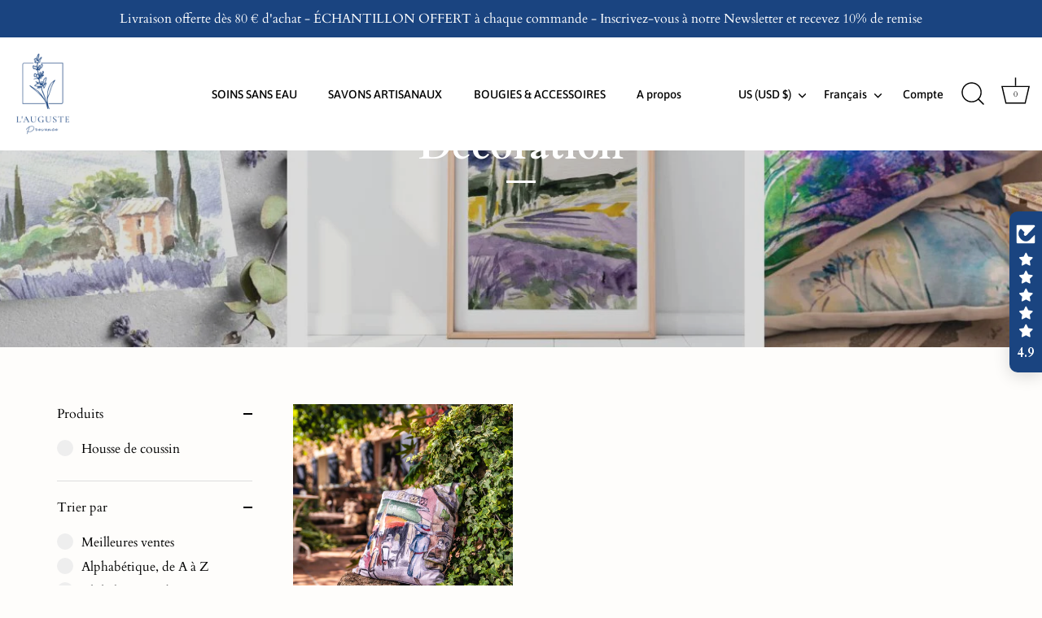

--- FILE ---
content_type: text/html; charset=utf-8
request_url: https://laugusteprovence.com/fr-us/collections/decoration-1
body_size: 48098
content:
<!doctype html>
<html class="no-js" lang="fr">
<head>
  <!-- Showcase 9.0.0 -->

  <meta charset="utf-8" />
<meta name="viewport" content="width=device-width,initial-scale=1.0" />
<meta http-equiv="X-UA-Compatible" content="IE=edge">

<link rel="preconnect" href="https://cdn.shopify.com" crossorigin>
<link rel="preconnect" href="https://fonts.shopify.com" crossorigin>
<link rel="preconnect" href="https://monorail-edge.shopifysvc.com"><link rel="preload" as="font" href="//laugusteprovence.com/cdn/fonts/cardo/cardo_n4.8d7bdd0369840597cbb62dc8a447619701d8d34a.woff2" type="font/woff2" crossorigin><link rel="preload" as="font" href="//laugusteprovence.com/cdn/fonts/asap/asap_n5.949725c0893cb5066ad10dd4249fc3b33addbc71.woff2" type="font/woff2" crossorigin><link rel="preload" as="font" href="//laugusteprovence.com/cdn/fonts/cardo/cardo_n7.d1764502b55968f897125797ed59f6abd5dc8593.woff2" type="font/woff2" crossorigin><link rel="preload" as="font" href="//laugusteprovence.com/cdn/fonts/inter/inter_n4.b2a3f24c19b4de56e8871f609e73ca7f6d2e2bb9.woff2" type="font/woff2" crossorigin><link rel="preload" href="//laugusteprovence.com/cdn/shop/t/16/assets/vendor.min.js?v=36987075639955835061761209604" as="script">
<link rel="preload" href="//laugusteprovence.com/cdn/shop/t/16/assets/theme.js?v=35886120577279090921761209604" as="script"><link rel="canonical" href="https://laugusteprovence.com/fr-us/collections/decoration-1" /><link rel="icon" href="//laugusteprovence.com/cdn/shop/files/logo_transparent_lavande.png?crop=center&height=48&v=1685903483&width=48" type="image/png">
<style>
    @font-face {
  font-family: Cardo;
  font-weight: 400;
  font-style: normal;
  font-display: swap;
  src: url("//laugusteprovence.com/cdn/fonts/cardo/cardo_n4.8d7bdd0369840597cbb62dc8a447619701d8d34a.woff2") format("woff2"),
       url("//laugusteprovence.com/cdn/fonts/cardo/cardo_n4.23b63d1eff80cb5da813c4cccb6427058253ce24.woff") format("woff");
}

    
    
    
    @font-face {
  font-family: Cardo;
  font-weight: 700;
  font-style: normal;
  font-display: swap;
  src: url("//laugusteprovence.com/cdn/fonts/cardo/cardo_n7.d1764502b55968f897125797ed59f6abd5dc8593.woff2") format("woff2"),
       url("//laugusteprovence.com/cdn/fonts/cardo/cardo_n7.b5d64d4147ade913d679fed9918dc44cbe8121d2.woff") format("woff");
}

    @font-face {
  font-family: Cardo;
  font-weight: 400;
  font-style: italic;
  font-display: swap;
  src: url("//laugusteprovence.com/cdn/fonts/cardo/cardo_i4.0e32d2e32a36e77888e9a063b238f6034ace33a8.woff2") format("woff2"),
       url("//laugusteprovence.com/cdn/fonts/cardo/cardo_i4.40eb4278c959c5ae2eecf636849faa186b42d298.woff") format("woff");
}

    
    @font-face {
  font-family: Cardo;
  font-weight: 700;
  font-style: normal;
  font-display: swap;
  src: url("//laugusteprovence.com/cdn/fonts/cardo/cardo_n7.d1764502b55968f897125797ed59f6abd5dc8593.woff2") format("woff2"),
       url("//laugusteprovence.com/cdn/fonts/cardo/cardo_n7.b5d64d4147ade913d679fed9918dc44cbe8121d2.woff") format("woff");
}

    @font-face {
  font-family: Asap;
  font-weight: 500;
  font-style: normal;
  font-display: swap;
  src: url("//laugusteprovence.com/cdn/fonts/asap/asap_n5.949725c0893cb5066ad10dd4249fc3b33addbc71.woff2") format("woff2"),
       url("//laugusteprovence.com/cdn/fonts/asap/asap_n5.146799862d4fc1c158d00632c08c75bed858cce0.woff") format("woff");
}

    @font-face {
  font-family: Inter;
  font-weight: 400;
  font-style: normal;
  font-display: swap;
  src: url("//laugusteprovence.com/cdn/fonts/inter/inter_n4.b2a3f24c19b4de56e8871f609e73ca7f6d2e2bb9.woff2") format("woff2"),
       url("//laugusteprovence.com/cdn/fonts/inter/inter_n4.af8052d517e0c9ffac7b814872cecc27ae1fa132.woff") format("woff");
}

  </style>

  <title>
    Décoration &ndash; L&#39;AUGUSTE Provence
  </title>

  <meta property="og:site_name" content="L&#39;AUGUSTE Provence">
<meta property="og:url" content="https://laugusteprovence.com/fr-us/collections/decoration-1">
<meta property="og:title" content="Décoration">
<meta property="og:type" content="product.group">
<meta property="og:description" content="Maison de beauté provençale pionnière du waterless. Cosmétiques ultra-concentrés sans eau. Savons artisanaux au beurre de karité bio. Fabriqués à la main dans notre atelier en Provence."><meta property="og:image" content="http://laugusteprovence.com/cdn/shop/collections/ap-064_7a981a62-8696-402f-bb56-56d7f5637af0_1200x1200.jpg?v=1683808175">
  <meta property="og:image:secure_url" content="https://laugusteprovence.com/cdn/shop/collections/ap-064_7a981a62-8696-402f-bb56-56d7f5637af0_1200x1200.jpg?v=1683808175">
  <meta property="og:image:width" content="1650">
  <meta property="og:image:height" content="413"><meta name="twitter:card" content="summary_large_image">
<meta name="twitter:title" content="Décoration">
<meta name="twitter:description" content="Maison de beauté provençale pionnière du waterless. Cosmétiques ultra-concentrés sans eau. Savons artisanaux au beurre de karité bio. Fabriqués à la main dans notre atelier en Provence.">


  <style data-shopify>
    :root {
      --viewport-height: 100vh;
      --viewport-height-first-section: 100vh;
      --nav-height: 0;
    }
  </style>

  <link href="//laugusteprovence.com/cdn/shop/t/16/assets/styles.css?v=145373334187042388111761209626" rel="stylesheet" type="text/css" media="all" />

  <script>window.performance && window.performance.mark && window.performance.mark('shopify.content_for_header.start');</script><meta name="facebook-domain-verification" content="wtfgiet4ukt4iuxhz88r1zu4j752q8">
<meta id="shopify-digital-wallet" name="shopify-digital-wallet" content="/75434590539/digital_wallets/dialog">
<meta name="shopify-checkout-api-token" content="b17e723b162772d6ce3eaaf5c0aa1728">
<meta id="in-context-paypal-metadata" data-shop-id="75434590539" data-venmo-supported="false" data-environment="production" data-locale="fr_FR" data-paypal-v4="true" data-currency="USD">
<link rel="alternate" type="application/atom+xml" title="Feed" href="/fr-us/collections/decoration-1.atom" />
<link rel="alternate" hreflang="x-default" href="https://laugusteprovence.com/collections/decoration-1">
<link rel="alternate" hreflang="en" href="https://laugusteprovence.com/en/collections/decoration-1">
<link rel="alternate" hreflang="en-AU" href="https://laugusteprovence.com/en-au/collections/decoration-1">
<link rel="alternate" hreflang="fr-AU" href="https://laugusteprovence.com/fr-au/collections/decoration-1">
<link rel="alternate" hreflang="en-NZ" href="https://laugusteprovence.com/en-au/collections/decoration-1">
<link rel="alternate" hreflang="fr-NZ" href="https://laugusteprovence.com/fr-au/collections/decoration-1">
<link rel="alternate" hreflang="fr-BE" href="https://laugusteprovence.com/fr-be/collections/decoration-1">
<link rel="alternate" hreflang="en-BE" href="https://laugusteprovence.com/en-be/collections/decoration-1">
<link rel="alternate" hreflang="en-AT" href="https://laugusteprovence.com/en-ue/collections/decoration-1">
<link rel="alternate" hreflang="fr-AT" href="https://laugusteprovence.com/fr-ue/collections/decoration-1">
<link rel="alternate" hreflang="en-BG" href="https://laugusteprovence.com/en-ue/collections/decoration-1">
<link rel="alternate" hreflang="fr-BG" href="https://laugusteprovence.com/fr-ue/collections/decoration-1">
<link rel="alternate" hreflang="en-HR" href="https://laugusteprovence.com/en-ue/collections/decoration-1">
<link rel="alternate" hreflang="fr-HR" href="https://laugusteprovence.com/fr-ue/collections/decoration-1">
<link rel="alternate" hreflang="en-CY" href="https://laugusteprovence.com/en-ue/collections/decoration-1">
<link rel="alternate" hreflang="fr-CY" href="https://laugusteprovence.com/fr-ue/collections/decoration-1">
<link rel="alternate" hreflang="en-CZ" href="https://laugusteprovence.com/en-ue/collections/decoration-1">
<link rel="alternate" hreflang="fr-CZ" href="https://laugusteprovence.com/fr-ue/collections/decoration-1">
<link rel="alternate" hreflang="en-DE" href="https://laugusteprovence.com/en-ue/collections/decoration-1">
<link rel="alternate" hreflang="fr-DE" href="https://laugusteprovence.com/fr-ue/collections/decoration-1">
<link rel="alternate" hreflang="en-DK" href="https://laugusteprovence.com/en-ue/collections/decoration-1">
<link rel="alternate" hreflang="fr-DK" href="https://laugusteprovence.com/fr-ue/collections/decoration-1">
<link rel="alternate" hreflang="en-EE" href="https://laugusteprovence.com/en-ue/collections/decoration-1">
<link rel="alternate" hreflang="fr-EE" href="https://laugusteprovence.com/fr-ue/collections/decoration-1">
<link rel="alternate" hreflang="en-FI" href="https://laugusteprovence.com/en-ue/collections/decoration-1">
<link rel="alternate" hreflang="fr-FI" href="https://laugusteprovence.com/fr-ue/collections/decoration-1">
<link rel="alternate" hreflang="en-GR" href="https://laugusteprovence.com/en-ue/collections/decoration-1">
<link rel="alternate" hreflang="fr-GR" href="https://laugusteprovence.com/fr-ue/collections/decoration-1">
<link rel="alternate" hreflang="en-HU" href="https://laugusteprovence.com/en-ue/collections/decoration-1">
<link rel="alternate" hreflang="fr-HU" href="https://laugusteprovence.com/fr-ue/collections/decoration-1">
<link rel="alternate" hreflang="en-IE" href="https://laugusteprovence.com/en-ue/collections/decoration-1">
<link rel="alternate" hreflang="fr-IE" href="https://laugusteprovence.com/fr-ue/collections/decoration-1">
<link rel="alternate" hreflang="en-IT" href="https://laugusteprovence.com/en-ue/collections/decoration-1">
<link rel="alternate" hreflang="fr-IT" href="https://laugusteprovence.com/fr-ue/collections/decoration-1">
<link rel="alternate" hreflang="en-LV" href="https://laugusteprovence.com/en-ue/collections/decoration-1">
<link rel="alternate" hreflang="fr-LV" href="https://laugusteprovence.com/fr-ue/collections/decoration-1">
<link rel="alternate" hreflang="en-LT" href="https://laugusteprovence.com/en-ue/collections/decoration-1">
<link rel="alternate" hreflang="fr-LT" href="https://laugusteprovence.com/fr-ue/collections/decoration-1">
<link rel="alternate" hreflang="en-LU" href="https://laugusteprovence.com/en-ue/collections/decoration-1">
<link rel="alternate" hreflang="fr-LU" href="https://laugusteprovence.com/fr-ue/collections/decoration-1">
<link rel="alternate" hreflang="en-MT" href="https://laugusteprovence.com/en-ue/collections/decoration-1">
<link rel="alternate" hreflang="fr-MT" href="https://laugusteprovence.com/fr-ue/collections/decoration-1">
<link rel="alternate" hreflang="en-NL" href="https://laugusteprovence.com/en-ue/collections/decoration-1">
<link rel="alternate" hreflang="fr-NL" href="https://laugusteprovence.com/fr-ue/collections/decoration-1">
<link rel="alternate" hreflang="en-PL" href="https://laugusteprovence.com/en-ue/collections/decoration-1">
<link rel="alternate" hreflang="fr-PL" href="https://laugusteprovence.com/fr-ue/collections/decoration-1">
<link rel="alternate" hreflang="en-PT" href="https://laugusteprovence.com/en-ue/collections/decoration-1">
<link rel="alternate" hreflang="fr-PT" href="https://laugusteprovence.com/fr-ue/collections/decoration-1">
<link rel="alternate" hreflang="en-RO" href="https://laugusteprovence.com/en-ue/collections/decoration-1">
<link rel="alternate" hreflang="fr-RO" href="https://laugusteprovence.com/fr-ue/collections/decoration-1">
<link rel="alternate" hreflang="en-SK" href="https://laugusteprovence.com/en-ue/collections/decoration-1">
<link rel="alternate" hreflang="fr-SK" href="https://laugusteprovence.com/fr-ue/collections/decoration-1">
<link rel="alternate" hreflang="en-SI" href="https://laugusteprovence.com/en-ue/collections/decoration-1">
<link rel="alternate" hreflang="fr-SI" href="https://laugusteprovence.com/fr-ue/collections/decoration-1">
<link rel="alternate" hreflang="en-ES" href="https://laugusteprovence.com/en-ue/collections/decoration-1">
<link rel="alternate" hreflang="fr-ES" href="https://laugusteprovence.com/fr-ue/collections/decoration-1">
<link rel="alternate" hreflang="en-SE" href="https://laugusteprovence.com/en-ue/collections/decoration-1">
<link rel="alternate" hreflang="fr-SE" href="https://laugusteprovence.com/fr-ue/collections/decoration-1">
<link rel="alternate" hreflang="en-CH" href="https://laugusteprovence.com/en-ue/collections/decoration-1">
<link rel="alternate" hreflang="fr-CH" href="https://laugusteprovence.com/fr-ue/collections/decoration-1">
<link rel="alternate" hreflang="en-NO" href="https://laugusteprovence.com/en-ue/collections/decoration-1">
<link rel="alternate" hreflang="fr-NO" href="https://laugusteprovence.com/fr-ue/collections/decoration-1">
<link rel="alternate" hreflang="en-AE" href="https://laugusteprovence.com/en-in/collections/decoration-1">
<link rel="alternate" hreflang="fr-AE" href="https://laugusteprovence.com/fr-in/collections/decoration-1">
<link rel="alternate" hreflang="en-HK" href="https://laugusteprovence.com/en-in/collections/decoration-1">
<link rel="alternate" hreflang="fr-HK" href="https://laugusteprovence.com/fr-in/collections/decoration-1">
<link rel="alternate" hreflang="en-IL" href="https://laugusteprovence.com/en-in/collections/decoration-1">
<link rel="alternate" hreflang="fr-IL" href="https://laugusteprovence.com/fr-in/collections/decoration-1">
<link rel="alternate" hreflang="en-KR" href="https://laugusteprovence.com/en-in/collections/decoration-1">
<link rel="alternate" hreflang="fr-KR" href="https://laugusteprovence.com/fr-in/collections/decoration-1">
<link rel="alternate" hreflang="en-MY" href="https://laugusteprovence.com/en-in/collections/decoration-1">
<link rel="alternate" hreflang="fr-MY" href="https://laugusteprovence.com/fr-in/collections/decoration-1">
<link rel="alternate" hreflang="en-SG" href="https://laugusteprovence.com/en-in/collections/decoration-1">
<link rel="alternate" hreflang="fr-SG" href="https://laugusteprovence.com/fr-in/collections/decoration-1">
<link rel="alternate" hreflang="en-CN" href="https://laugusteprovence.com/en-in/collections/decoration-1">
<link rel="alternate" hreflang="fr-CN" href="https://laugusteprovence.com/fr-in/collections/decoration-1">
<link rel="alternate" hreflang="en-TW" href="https://laugusteprovence.com/en-in/collections/decoration-1">
<link rel="alternate" hreflang="fr-TW" href="https://laugusteprovence.com/fr-in/collections/decoration-1">
<link rel="alternate" hreflang="en-TH" href="https://laugusteprovence.com/en-in/collections/decoration-1">
<link rel="alternate" hreflang="fr-TH" href="https://laugusteprovence.com/fr-in/collections/decoration-1">
<link rel="alternate" hreflang="en-VN" href="https://laugusteprovence.com/en-in/collections/decoration-1">
<link rel="alternate" hreflang="fr-VN" href="https://laugusteprovence.com/fr-in/collections/decoration-1">
<link rel="alternate" hreflang="en-MQ" href="https://laugusteprovence.com/en-in/collections/decoration-1">
<link rel="alternate" hreflang="fr-MQ" href="https://laugusteprovence.com/fr-in/collections/decoration-1">
<link rel="alternate" hreflang="en-BL" href="https://laugusteprovence.com/en-in/collections/decoration-1">
<link rel="alternate" hreflang="fr-BL" href="https://laugusteprovence.com/fr-in/collections/decoration-1">
<link rel="alternate" hreflang="en-AR" href="https://laugusteprovence.com/en-in/collections/decoration-1">
<link rel="alternate" hreflang="fr-AR" href="https://laugusteprovence.com/fr-in/collections/decoration-1">
<link rel="alternate" hreflang="en-BO" href="https://laugusteprovence.com/en-in/collections/decoration-1">
<link rel="alternate" hreflang="fr-BO" href="https://laugusteprovence.com/fr-in/collections/decoration-1">
<link rel="alternate" hreflang="en-BR" href="https://laugusteprovence.com/en-in/collections/decoration-1">
<link rel="alternate" hreflang="fr-BR" href="https://laugusteprovence.com/fr-in/collections/decoration-1">
<link rel="alternate" hreflang="en-CL" href="https://laugusteprovence.com/en-in/collections/decoration-1">
<link rel="alternate" hreflang="fr-CL" href="https://laugusteprovence.com/fr-in/collections/decoration-1">
<link rel="alternate" hreflang="en-CO" href="https://laugusteprovence.com/en-in/collections/decoration-1">
<link rel="alternate" hreflang="fr-CO" href="https://laugusteprovence.com/fr-in/collections/decoration-1">
<link rel="alternate" hreflang="en-EC" href="https://laugusteprovence.com/en-in/collections/decoration-1">
<link rel="alternate" hreflang="fr-EC" href="https://laugusteprovence.com/fr-in/collections/decoration-1">
<link rel="alternate" hreflang="en-GY" href="https://laugusteprovence.com/en-in/collections/decoration-1">
<link rel="alternate" hreflang="fr-GY" href="https://laugusteprovence.com/fr-in/collections/decoration-1">
<link rel="alternate" hreflang="en-GF" href="https://laugusteprovence.com/en-in/collections/decoration-1">
<link rel="alternate" hreflang="fr-GF" href="https://laugusteprovence.com/fr-in/collections/decoration-1">
<link rel="alternate" hreflang="en-PY" href="https://laugusteprovence.com/en-in/collections/decoration-1">
<link rel="alternate" hreflang="fr-PY" href="https://laugusteprovence.com/fr-in/collections/decoration-1">
<link rel="alternate" hreflang="en-PE" href="https://laugusteprovence.com/en-in/collections/decoration-1">
<link rel="alternate" hreflang="fr-PE" href="https://laugusteprovence.com/fr-in/collections/decoration-1">
<link rel="alternate" hreflang="en-UY" href="https://laugusteprovence.com/en-in/collections/decoration-1">
<link rel="alternate" hreflang="fr-UY" href="https://laugusteprovence.com/fr-in/collections/decoration-1">
<link rel="alternate" hreflang="en-VE" href="https://laugusteprovence.com/en-in/collections/decoration-1">
<link rel="alternate" hreflang="fr-VE" href="https://laugusteprovence.com/fr-in/collections/decoration-1">
<link rel="alternate" hreflang="en-JP" href="https://laugusteprovence.com/en-in/collections/decoration-1">
<link rel="alternate" hreflang="fr-JP" href="https://laugusteprovence.com/fr-in/collections/decoration-1">
<link rel="alternate" hreflang="en-GB" href="https://laugusteprovence.com/en-uk/collections/decoration-1">
<link rel="alternate" hreflang="fr-GB" href="https://laugusteprovence.com/fr-uk/collections/decoration-1">
<link rel="alternate" hreflang="en-US" href="https://laugusteprovence.com/en-us/collections/decoration-1">
<link rel="alternate" hreflang="fr-US" href="https://laugusteprovence.com/fr-us/collections/decoration-1">
<link rel="alternate" type="application/json+oembed" href="https://laugusteprovence.com/fr-us/collections/decoration-1.oembed">
<script async="async" src="/checkouts/internal/preloads.js?locale=fr-US"></script>
<link rel="preconnect" href="https://shop.app" crossorigin="anonymous">
<script async="async" src="https://shop.app/checkouts/internal/preloads.js?locale=fr-US&shop_id=75434590539" crossorigin="anonymous"></script>
<script id="apple-pay-shop-capabilities" type="application/json">{"shopId":75434590539,"countryCode":"FR","currencyCode":"USD","merchantCapabilities":["supports3DS"],"merchantId":"gid:\/\/shopify\/Shop\/75434590539","merchantName":"L'AUGUSTE Provence","requiredBillingContactFields":["postalAddress","email","phone"],"requiredShippingContactFields":["postalAddress","email","phone"],"shippingType":"shipping","supportedNetworks":["visa","masterCard","maestro"],"total":{"type":"pending","label":"L'AUGUSTE Provence","amount":"1.00"},"shopifyPaymentsEnabled":true,"supportsSubscriptions":true}</script>
<script id="shopify-features" type="application/json">{"accessToken":"b17e723b162772d6ce3eaaf5c0aa1728","betas":["rich-media-storefront-analytics"],"domain":"laugusteprovence.com","predictiveSearch":true,"shopId":75434590539,"locale":"fr"}</script>
<script>var Shopify = Shopify || {};
Shopify.shop = "bf5cf6.myshopify.com";
Shopify.locale = "fr";
Shopify.currency = {"active":"USD","rate":"1.17334820203"};
Shopify.country = "US";
Shopify.theme = {"name":"Copie mise à jour de Copie manifeste","id":189885940043,"schema_name":"Showcase","schema_version":"9.0.0","theme_store_id":677,"role":"main"};
Shopify.theme.handle = "null";
Shopify.theme.style = {"id":null,"handle":null};
Shopify.cdnHost = "laugusteprovence.com/cdn";
Shopify.routes = Shopify.routes || {};
Shopify.routes.root = "/fr-us/";</script>
<script type="module">!function(o){(o.Shopify=o.Shopify||{}).modules=!0}(window);</script>
<script>!function(o){function n(){var o=[];function n(){o.push(Array.prototype.slice.apply(arguments))}return n.q=o,n}var t=o.Shopify=o.Shopify||{};t.loadFeatures=n(),t.autoloadFeatures=n()}(window);</script>
<script>
  window.ShopifyPay = window.ShopifyPay || {};
  window.ShopifyPay.apiHost = "shop.app\/pay";
  window.ShopifyPay.redirectState = null;
</script>
<script id="shop-js-analytics" type="application/json">{"pageType":"collection"}</script>
<script defer="defer" async type="module" src="//laugusteprovence.com/cdn/shopifycloud/shop-js/modules/v2/client.init-shop-cart-sync_D53yOFxz.fr.esm.js"></script>
<script defer="defer" async type="module" src="//laugusteprovence.com/cdn/shopifycloud/shop-js/modules/v2/chunk.common_OlNb1LrD.esm.js"></script>
<script type="module">
  await import("//laugusteprovence.com/cdn/shopifycloud/shop-js/modules/v2/client.init-shop-cart-sync_D53yOFxz.fr.esm.js");
await import("//laugusteprovence.com/cdn/shopifycloud/shop-js/modules/v2/chunk.common_OlNb1LrD.esm.js");

  window.Shopify.SignInWithShop?.initShopCartSync?.({"fedCMEnabled":true,"windoidEnabled":true});

</script>
<script>
  window.Shopify = window.Shopify || {};
  if (!window.Shopify.featureAssets) window.Shopify.featureAssets = {};
  window.Shopify.featureAssets['shop-js'] = {"shop-cart-sync":["modules/v2/client.shop-cart-sync_9s2s4peO.fr.esm.js","modules/v2/chunk.common_OlNb1LrD.esm.js"],"init-fed-cm":["modules/v2/client.init-fed-cm_3aQ5XN-H.fr.esm.js","modules/v2/chunk.common_OlNb1LrD.esm.js"],"shop-button":["modules/v2/client.shop-button_1XNfoHMe.fr.esm.js","modules/v2/chunk.common_OlNb1LrD.esm.js"],"shop-toast-manager":["modules/v2/client.shop-toast-manager_DwFjCuwV.fr.esm.js","modules/v2/chunk.common_OlNb1LrD.esm.js"],"init-windoid":["modules/v2/client.init-windoid_DyanP_bO.fr.esm.js","modules/v2/chunk.common_OlNb1LrD.esm.js"],"init-shop-email-lookup-coordinator":["modules/v2/client.init-shop-email-lookup-coordinator_CkkIe3et.fr.esm.js","modules/v2/chunk.common_OlNb1LrD.esm.js"],"shop-cash-offers":["modules/v2/client.shop-cash-offers_BH02bMhF.fr.esm.js","modules/v2/chunk.common_OlNb1LrD.esm.js","modules/v2/chunk.modal_DWvqRQ7T.esm.js"],"avatar":["modules/v2/client.avatar_BTnouDA3.fr.esm.js"],"init-shop-cart-sync":["modules/v2/client.init-shop-cart-sync_D53yOFxz.fr.esm.js","modules/v2/chunk.common_OlNb1LrD.esm.js"],"init-customer-accounts-sign-up":["modules/v2/client.init-customer-accounts-sign-up_DZhziv5q.fr.esm.js","modules/v2/client.shop-login-button_sKcs-Gni.fr.esm.js","modules/v2/chunk.common_OlNb1LrD.esm.js","modules/v2/chunk.modal_DWvqRQ7T.esm.js"],"pay-button":["modules/v2/client.pay-button_30tlKVQu.fr.esm.js","modules/v2/chunk.common_OlNb1LrD.esm.js"],"init-shop-for-new-customer-accounts":["modules/v2/client.init-shop-for-new-customer-accounts_DprS7ciO.fr.esm.js","modules/v2/client.shop-login-button_sKcs-Gni.fr.esm.js","modules/v2/chunk.common_OlNb1LrD.esm.js","modules/v2/chunk.modal_DWvqRQ7T.esm.js"],"init-customer-accounts":["modules/v2/client.init-customer-accounts_BfaLhlQD.fr.esm.js","modules/v2/client.shop-login-button_sKcs-Gni.fr.esm.js","modules/v2/chunk.common_OlNb1LrD.esm.js","modules/v2/chunk.modal_DWvqRQ7T.esm.js"],"shop-login-button":["modules/v2/client.shop-login-button_sKcs-Gni.fr.esm.js","modules/v2/chunk.common_OlNb1LrD.esm.js","modules/v2/chunk.modal_DWvqRQ7T.esm.js"],"shop-follow-button":["modules/v2/client.shop-follow-button_BbMaedJD.fr.esm.js","modules/v2/chunk.common_OlNb1LrD.esm.js","modules/v2/chunk.modal_DWvqRQ7T.esm.js"],"lead-capture":["modules/v2/client.lead-capture_BPNTM8xO.fr.esm.js","modules/v2/chunk.common_OlNb1LrD.esm.js","modules/v2/chunk.modal_DWvqRQ7T.esm.js"],"checkout-modal":["modules/v2/client.checkout-modal_DP1XxtnB.fr.esm.js","modules/v2/chunk.common_OlNb1LrD.esm.js","modules/v2/chunk.modal_DWvqRQ7T.esm.js"],"shop-login":["modules/v2/client.shop-login_Daq45n3j.fr.esm.js","modules/v2/chunk.common_OlNb1LrD.esm.js","modules/v2/chunk.modal_DWvqRQ7T.esm.js"],"payment-terms":["modules/v2/client.payment-terms_cqKTpc1T.fr.esm.js","modules/v2/chunk.common_OlNb1LrD.esm.js","modules/v2/chunk.modal_DWvqRQ7T.esm.js"]};
</script>
<script>(function() {
  var isLoaded = false;
  function asyncLoad() {
    if (isLoaded) return;
    isLoaded = true;
    var urls = ["https:\/\/chimpstatic.com\/mcjs-connected\/js\/users\/03ffed3613b2611fa4934ef6c\/05ab0e2af63c65c964613c35a.js?shop=bf5cf6.myshopify.com","https:\/\/app.popt.in\/pixel.js?id=c369cdcd7e4d4\u0026shop=bf5cf6.myshopify.com","\/\/cdn.shopify.com\/proxy\/27de5e36b42b7d3ca4148b79b2689cc8b8adca2dfcdfc0de2fe68a2745aee453\/shopify-script-tags.s3.eu-west-1.amazonaws.com\/smartseo\/instantpage.js?shop=bf5cf6.myshopify.com\u0026sp-cache-control=cHVibGljLCBtYXgtYWdlPTkwMA","https:\/\/app.popt.in\/pixel.js?id=c369cdcd7e4d4\u0026shop=bf5cf6.myshopify.com","https:\/\/static.loloyal.com\/loloyal-cend\/entry-js\/boom-cend-loloyal.js?shop=bf5cf6.myshopify.com","https:\/\/api.fastbundle.co\/scripts\/src.js?shop=bf5cf6.myshopify.com","https:\/\/api.fastbundle.co\/scripts\/script_tag.js?shop=bf5cf6.myshopify.com","\/\/cdn.shopify.com\/proxy\/5ff714f7207093d5654fef8e989da3f6b9e1015274f9a6d46b58426bbb04455c\/d1639lhkj5l89m.cloudfront.net\/js\/storefront\/uppromote.js?shop=bf5cf6.myshopify.com\u0026sp-cache-control=cHVibGljLCBtYXgtYWdlPTkwMA"];
    for (var i = 0; i < urls.length; i++) {
      var s = document.createElement('script');
      s.type = 'text/javascript';
      s.async = true;
      s.src = urls[i];
      var x = document.getElementsByTagName('script')[0];
      x.parentNode.insertBefore(s, x);
    }
  };
  if(window.attachEvent) {
    window.attachEvent('onload', asyncLoad);
  } else {
    window.addEventListener('load', asyncLoad, false);
  }
})();</script>
<script id="__st">var __st={"a":75434590539,"offset":3600,"reqid":"1347917d-b21c-45f1-8af3-5598329f4ca4-1762360496","pageurl":"laugusteprovence.com\/fr-us\/collections\/decoration-1","u":"8801ee51eb7c","p":"collection","rtyp":"collection","rid":603860271435};</script>
<script>window.ShopifyPaypalV4VisibilityTracking = true;</script>
<script id="captcha-bootstrap">!function(){'use strict';const t='contact',e='account',n='new_comment',o=[[t,t],['blogs',n],['comments',n],[t,'customer']],c=[[e,'customer_login'],[e,'guest_login'],[e,'recover_customer_password'],[e,'create_customer']],r=t=>t.map((([t,e])=>`form[action*='/${t}']:not([data-nocaptcha='true']) input[name='form_type'][value='${e}']`)).join(','),a=t=>()=>t?[...document.querySelectorAll(t)].map((t=>t.form)):[];function s(){const t=[...o],e=r(t);return a(e)}const i='password',u='form_key',d=['recaptcha-v3-token','g-recaptcha-response','h-captcha-response',i],f=()=>{try{return window.sessionStorage}catch{return}},m='__shopify_v',_=t=>t.elements[u];function p(t,e,n=!1){try{const o=window.sessionStorage,c=JSON.parse(o.getItem(e)),{data:r}=function(t){const{data:e,action:n}=t;return t[m]||n?{data:e,action:n}:{data:t,action:n}}(c);for(const[e,n]of Object.entries(r))t.elements[e]&&(t.elements[e].value=n);n&&o.removeItem(e)}catch(o){console.error('form repopulation failed',{error:o})}}const l='form_type',E='cptcha';function T(t){t.dataset[E]=!0}const w=window,h=w.document,L='Shopify',v='ce_forms',y='captcha';let A=!1;((t,e)=>{const n=(g='f06e6c50-85a8-45c8-87d0-21a2b65856fe',I='https://cdn.shopify.com/shopifycloud/storefront-forms-hcaptcha/ce_storefront_forms_captcha_hcaptcha.v1.5.2.iife.js',D={infoText:'Protégé par hCaptcha',privacyText:'Confidentialité',termsText:'Conditions'},(t,e,n)=>{const o=w[L][v],c=o.bindForm;if(c)return c(t,g,e,D).then(n);var r;o.q.push([[t,g,e,D],n]),r=I,A||(h.body.append(Object.assign(h.createElement('script'),{id:'captcha-provider',async:!0,src:r})),A=!0)});var g,I,D;w[L]=w[L]||{},w[L][v]=w[L][v]||{},w[L][v].q=[],w[L][y]=w[L][y]||{},w[L][y].protect=function(t,e){n(t,void 0,e),T(t)},Object.freeze(w[L][y]),function(t,e,n,w,h,L){const[v,y,A,g]=function(t,e,n){const i=e?o:[],u=t?c:[],d=[...i,...u],f=r(d),m=r(i),_=r(d.filter((([t,e])=>n.includes(e))));return[a(f),a(m),a(_),s()]}(w,h,L),I=t=>{const e=t.target;return e instanceof HTMLFormElement?e:e&&e.form},D=t=>v().includes(t);t.addEventListener('submit',(t=>{const e=I(t);if(!e)return;const n=D(e)&&!e.dataset.hcaptchaBound&&!e.dataset.recaptchaBound,o=_(e),c=g().includes(e)&&(!o||!o.value);(n||c)&&t.preventDefault(),c&&!n&&(function(t){try{if(!f())return;!function(t){const e=f();if(!e)return;const n=_(t);if(!n)return;const o=n.value;o&&e.removeItem(o)}(t);const e=Array.from(Array(32),(()=>Math.random().toString(36)[2])).join('');!function(t,e){_(t)||t.append(Object.assign(document.createElement('input'),{type:'hidden',name:u})),t.elements[u].value=e}(t,e),function(t,e){const n=f();if(!n)return;const o=[...t.querySelectorAll(`input[type='${i}']`)].map((({name:t})=>t)),c=[...d,...o],r={};for(const[a,s]of new FormData(t).entries())c.includes(a)||(r[a]=s);n.setItem(e,JSON.stringify({[m]:1,action:t.action,data:r}))}(t,e)}catch(e){console.error('failed to persist form',e)}}(e),e.submit())}));const S=(t,e)=>{t&&!t.dataset[E]&&(n(t,e.some((e=>e===t))),T(t))};for(const o of['focusin','change'])t.addEventListener(o,(t=>{const e=I(t);D(e)&&S(e,y())}));const B=e.get('form_key'),M=e.get(l),P=B&&M;t.addEventListener('DOMContentLoaded',(()=>{const t=y();if(P)for(const e of t)e.elements[l].value===M&&p(e,B);[...new Set([...A(),...v().filter((t=>'true'===t.dataset.shopifyCaptcha))])].forEach((e=>S(e,t)))}))}(h,new URLSearchParams(w.location.search),n,t,e,['guest_login'])})(!0,!0)}();</script>
<script integrity="sha256-52AcMU7V7pcBOXWImdc/TAGTFKeNjmkeM1Pvks/DTgc=" data-source-attribution="shopify.loadfeatures" defer="defer" src="//laugusteprovence.com/cdn/shopifycloud/storefront/assets/storefront/load_feature-81c60534.js" crossorigin="anonymous"></script>
<script crossorigin="anonymous" defer="defer" src="//laugusteprovence.com/cdn/shopifycloud/storefront/assets/shopify_pay/storefront-65b4c6d7.js?v=20250812"></script>
<script data-source-attribution="shopify.dynamic_checkout.dynamic.init">var Shopify=Shopify||{};Shopify.PaymentButton=Shopify.PaymentButton||{isStorefrontPortableWallets:!0,init:function(){window.Shopify.PaymentButton.init=function(){};var t=document.createElement("script");t.src="https://laugusteprovence.com/cdn/shopifycloud/portable-wallets/latest/portable-wallets.fr.js",t.type="module",document.head.appendChild(t)}};
</script>
<script data-source-attribution="shopify.dynamic_checkout.buyer_consent">
  function portableWalletsHideBuyerConsent(e){var t=document.getElementById("shopify-buyer-consent"),n=document.getElementById("shopify-subscription-policy-button");t&&n&&(t.classList.add("hidden"),t.setAttribute("aria-hidden","true"),n.removeEventListener("click",e))}function portableWalletsShowBuyerConsent(e){var t=document.getElementById("shopify-buyer-consent"),n=document.getElementById("shopify-subscription-policy-button");t&&n&&(t.classList.remove("hidden"),t.removeAttribute("aria-hidden"),n.addEventListener("click",e))}window.Shopify?.PaymentButton&&(window.Shopify.PaymentButton.hideBuyerConsent=portableWalletsHideBuyerConsent,window.Shopify.PaymentButton.showBuyerConsent=portableWalletsShowBuyerConsent);
</script>
<script data-source-attribution="shopify.dynamic_checkout.cart.bootstrap">document.addEventListener("DOMContentLoaded",(function(){function t(){return document.querySelector("shopify-accelerated-checkout-cart, shopify-accelerated-checkout")}if(t())Shopify.PaymentButton.init();else{new MutationObserver((function(e,n){t()&&(Shopify.PaymentButton.init(),n.disconnect())})).observe(document.body,{childList:!0,subtree:!0})}}));
</script>
<link id="shopify-accelerated-checkout-styles" rel="stylesheet" media="screen" href="https://laugusteprovence.com/cdn/shopifycloud/portable-wallets/latest/accelerated-checkout-backwards-compat.css" crossorigin="anonymous">
<style id="shopify-accelerated-checkout-cart">
        #shopify-buyer-consent {
  margin-top: 1em;
  display: inline-block;
  width: 100%;
}

#shopify-buyer-consent.hidden {
  display: none;
}

#shopify-subscription-policy-button {
  background: none;
  border: none;
  padding: 0;
  text-decoration: underline;
  font-size: inherit;
  cursor: pointer;
}

#shopify-subscription-policy-button::before {
  box-shadow: none;
}

      </style>

<script>window.performance && window.performance.mark && window.performance.mark('shopify.content_for_header.end');</script>
<script>
    document.documentElement.className = document.documentElement.className.replace('no-js', 'js');
    window.theme = window.theme || {};
    
      theme.money_format_with_code_preference = "${{amount}} USD";
    
    theme.money_format = "${{amount}}";
    theme.money_container = '.theme-money';
    theme.strings = {
      previous: "Précédente",
      next: "Suivante",
      close: "Fermer",
      addressError: "Vous ne trouvez pas cette adresse",
      addressNoResults: "Aucun résultat pour cette adresse",
      addressQueryLimit: "Vous avez dépassé la limite de Google utilisation de l'API. Envisager la mise à niveau à un \u003ca href=\"https:\/\/developers.google.com\/maps\/premium\/usage-limits\"\u003erégime spécial\u003c\/a\u003e.",
      authError: "Il y avait un problème authentifier votre compte Google Maps.",
      back: "Retour",
      cartConfirmation: "Vous devez accepter les termes et conditions avant de continuer.",
      loadMore: "Afficher plus",
      infiniteScrollNoMore: "Aucun résultat n\u0026#39;a été trouvé",
      priceNonExistent: "Non disponible",
      buttonDefault: "Ajouter au panier",
      buttonPreorder: "Pré-commander",
      buttonNoStock: "Épuisé",
      buttonNoVariant: "Non disponible",
      variantNoStock: "Épuisé",
      unitPriceSeparator: " \/ ",
      colorBoxPrevious: "Précédent",
      colorBoxNext: "Suivant",
      colorBoxClose: "Fermer",
      navigateHome: "Accueil",
      productAddingToCart: "Ajout en cours",
      productAddedToCart: "Ajouté",
      popupWasAdded: "a été ajouté à votre panier",
      popupCheckout: "Procéder au paiement",
      popupContinueShopping: "Continuer les achats",
      onlyXLeft: "[[ quantity ]] en stock",
      priceSoldOut: "Épuisé",
      inventoryLowStock: "Stock limité",
      inventoryInStock: "En stock",
      loading: "Chargement...",
      viewCart: "Ouvrir le panier",
      page: "Page {{ page }}",
      imageSlider: "Des photos",
      clearAll: "Tout effacer"
    };
    theme.routes = {
      root_url: '/fr-us',
      cart_url: '/fr-us/cart',
      cart_add_url: '/fr-us/cart/add',
      cart_change_url: '/fr-us/cart/change',
      cart_update_url: '/fr-us/cart/update.js',
      checkout: '/checkout'
    };
    theme.settings = {
      animationEnabledDesktop: true,
      animationEnabledMobile: true
    };

    theme.checkViewportFillers = function(){
      var toggleState = false;
      var elPageContent = document.getElementById('page-content');
      if(elPageContent) {
        var elOverlapSection = elPageContent.querySelector('.header-overlap-section');
        if (elOverlapSection) {
          var padding = parseInt(getComputedStyle(elPageContent).getPropertyValue('padding-top'));
          toggleState = ((Math.round(elOverlapSection.offsetTop) - padding) === 0);
        }
      }
      if(toggleState) {
        document.getElementsByTagName('body')[0].classList.add('header-section-overlap');
      } else {
        document.getElementsByTagName('body')[0].classList.remove('header-section-overlap');
      }
    };

    theme.assessAltLogo = function(){
      var elsOverlappers = document.querySelectorAll('.needs-alt-logo');
      var useAltLogo = false;
      if(elsOverlappers.length) {
        var elSiteControl = document.querySelector('#site-control');
        var elSiteControlInner = document.querySelector('#site-control .site-control__inner');
        var headerMid = elSiteControlInner.offsetTop + elSiteControl.offsetTop + elSiteControlInner.offsetHeight / 2;
        Array.prototype.forEach.call(elsOverlappers, function(el, i){
          var thisTop = el.getBoundingClientRect().top;
          var thisBottom = thisTop + el.offsetHeight;
          if(headerMid > thisTop && headerMid < thisBottom) {
            useAltLogo = true;
            return false;
          }
        });
      }
      if(useAltLogo) {
        document.getElementsByTagName('body')[0].classList.add('use-alt-logo');
      } else {
        document.getElementsByTagName('body')[0].classList.remove('use-alt-logo');
      }
    };
  </script>
<!-- BEGIN app block: shopify://apps/fbp-fast-bundle/blocks/fast_bundle/9e87fbe2-9041-4c23-acf5-322413994cef -->
  <!-- BEGIN app snippet: fast_bundle --><script>
    const newBaseUrl = 'https://sdk.fastbundle.co'
    const apiURL = 'https://api.fastbundle.co'
    const rbrAppUrl = `${newBaseUrl}/{version}/main.min.js`
    const rbrVendorUrl = `${newBaseUrl}/{version}/vendor.js`
    const rbrCartUrl = `${apiURL}/scripts/cart.js`
    const rbrStyleUrl = `${newBaseUrl}/{version}/main.min.css`

    const legacyRbrAppUrl = `${apiURL}/react-src/static/js/main.min.js`
    const legacyRbrStyleUrl = `${apiURL}/react-src/static/css/main.min.css`

    const previousScriptLoaded = Boolean(document.querySelectorAll(`script[src*="${newBaseUrl}"]`).length)
    const previousLegacyScriptLoaded = Boolean(document.querySelectorAll(`script[src*="${legacyRbrAppUrl}"]`).length)

    if (!(previousScriptLoaded || previousLegacyScriptLoaded)) {
        const FastBundleConf = {"enable_bap_modal":false,"frontend_version":"1.21.41","storefront_record_submitted":false,"use_shopify_prices":false,"currencies":[{"id":1294952411,"code":"AED","conversion_fee":1.0,"roundup_number":0.0,"rounding_enabled":true},{"id":1294952412,"code":"AUD","conversion_fee":1.0,"roundup_number":0.0,"rounding_enabled":true},{"id":1294952413,"code":"BGN","conversion_fee":1.0,"roundup_number":0.0,"rounding_enabled":true},{"id":1294952414,"code":"BOB","conversion_fee":1.0,"roundup_number":0.0,"rounding_enabled":true},{"id":1294952415,"code":"CAD","conversion_fee":1.0,"roundup_number":0.0,"rounding_enabled":true},{"id":1294952416,"code":"CHF","conversion_fee":1.0,"roundup_number":0.0,"rounding_enabled":true},{"id":1294952417,"code":"CZK","conversion_fee":1.0,"roundup_number":0.0,"rounding_enabled":true},{"id":1294952418,"code":"DKK","conversion_fee":1.0,"roundup_number":0.0,"rounding_enabled":true},{"id":1294952419,"code":"EUR","conversion_fee":1.0,"roundup_number":0.95,"rounding_enabled":true},{"id":1294952420,"code":"GBP","conversion_fee":1.0,"roundup_number":0.0,"rounding_enabled":true},{"id":1294952421,"code":"GYD","conversion_fee":1.0,"roundup_number":0.0,"rounding_enabled":true},{"id":1294952422,"code":"HKD","conversion_fee":1.0,"roundup_number":0.0,"rounding_enabled":true},{"id":1294952423,"code":"HUF","conversion_fee":1.0,"roundup_number":0.0,"rounding_enabled":true},{"id":1294952424,"code":"ILS","conversion_fee":1.0,"roundup_number":0.0,"rounding_enabled":true},{"id":1294952425,"code":"JPY","conversion_fee":1.0,"roundup_number":0.0,"rounding_enabled":true},{"id":1294952426,"code":"KRW","conversion_fee":1.0,"roundup_number":0.0,"rounding_enabled":true},{"id":1294952427,"code":"NZD","conversion_fee":1.0,"roundup_number":0.0,"rounding_enabled":true},{"id":1294952428,"code":"PEN","conversion_fee":1.0,"roundup_number":0.0,"rounding_enabled":true},{"id":1294952429,"code":"PLN","conversion_fee":1.0,"roundup_number":0.0,"rounding_enabled":true},{"id":1294952430,"code":"PYG","conversion_fee":1.0,"roundup_number":0.0,"rounding_enabled":true},{"id":1294952431,"code":"RON","conversion_fee":1.0,"roundup_number":0.0,"rounding_enabled":true},{"id":1294952432,"code":"SEK","conversion_fee":1.0,"roundup_number":0.0,"rounding_enabled":true},{"id":1294952433,"code":"SGD","conversion_fee":1.0,"roundup_number":0.0,"rounding_enabled":true},{"id":1294952434,"code":"THB","conversion_fee":1.0,"roundup_number":0.0,"rounding_enabled":true},{"id":1294952435,"code":"TWD","conversion_fee":1.0,"roundup_number":0.0,"rounding_enabled":true},{"id":1294952436,"code":"USD","conversion_fee":1.0,"roundup_number":0.0,"rounding_enabled":true},{"id":1294952437,"code":"UYU","conversion_fee":1.0,"roundup_number":0.0,"rounding_enabled":true},{"id":1294952438,"code":"VND","conversion_fee":1.0,"roundup_number":0.0,"rounding_enabled":true}],"is_active":true,"override_product_page_forms":false,"allow_funnel":false,"translations":[],"pid":"","bap_ids":[],"active_bundles_count":9,"use_color_swatch":false,"use_shop_price":false,"dropdown_color_swatch":true,"option_config":null,"enable_subscriptions":false,"has_fbt_bundle":false,"use_shopify_function_discount":true,"use_bundle_builder_modal":true,"use_cart_hidden_attributes":true,"bap_override_fetch":true,"invalid_bap_override_fetch":true,"volume_discount_add_on_override_fetch":true,"pmm_new_design":true,"merged_mix_and_match":false,"change_vd_product_picture":true,"buy_it_now":true,"rgn":43604,"baps":{},"has_multilingual_permission":false,"use_vd_templating":true,"use_payload_variant_id_in_fetch_override":false,"use_compare_at_price":false,"storefront_access_token":"d8117360687d0eb369a8aaab7b81a151","serverless_vd":false,"products_with_add_on":{},"collections_with_add_on":{},"bundleBox":{"id":103280,"bundle_page_enabled":true,"bundle_page_style":null,"currency":"EUR","currency_format":"€%s","percentage_format":"%s%","show_sold_out":true,"track_inventory":true,"shop_page_external_script":"","page_external_script":"","shop_page_style":null,"shop_page_title":null,"shop_page_description":null,"app_version":"v2","show_logo":true,"show_info":false,"money_format":"amount","tax_factor":1.0,"primary_locale":"fr","discount_code_prefix":"BUNDLE","is_active":true,"created":"2025-02-18T17:21:15.617172Z","updated":"2025-10-06T12:26:05.737790Z","title":"Don't miss this offer","style":null,"inject_selector":null,"mix_inject_selector":null,"fbt_inject_selector":null,"volume_inject_selector":null,"volume_variant_selector":null,"button_title":"Buy this bundle","bogo_button_title":"Buy {quantity} items","price_description":"Add bundle to cart | Save {discount}","version":"v2.3","bogo_version":"v1","nth_child":1,"redirect_to_cart":true,"column_numbers":3,"color":null,"btn_font_color":"white","add_to_cart_selector":null,"cart_info_version":"v2","button_position":"bottom","bundle_page_shape":"row","add_bundle_action":"cart-page","requested_bundle_action":null,"request_action_text":null,"cart_drawer_function":"","cart_drawer_function_svelte":"","theme_template":"light","external_script":"","pre_add_script":"","shop_external_script":"","shop_style":"","bap_inject_selector":"","bap_none_selector":"","bap_form_script":"","bap_button_selector":"","bap_style_object":{"standard":{"custom_code":{"main":{"custom_js":"","custom_css":""}},"product_detail":{"price_style":{"color":"#5e5e5e","fontSize":16,"fontFamily":""},"title_style":{"color":"#303030","fontSize":16,"fontFamily":""},"image_border":{"borderColor":"#e5e5e5"},"pluses_style":{"fill":"","width":""},"separator_line_style":{"backgroundColor":"#e5e5e5"},"variant_selector_style":{"color":"#000000","height":46,"backgroundColor":"#fafafa"}}},"mix_and_match":{"custom_code":{"main":{"custom_js":"","custom_css":""}},"product_detail":{"price_style":{"color":"#5e5e5e","fontSize":16,"fontFamily":""},"title_style":{"color":"#303030","fontSize":16,"fontFamily":""},"image_border":{"borderColor":"#e5e5e5"},"pluses_style":{"fill":"","width":""},"checkbox_style":{"checked":"","unchecked":"","checked_color":"#2c6ecb"},"quantities_style":{"color":"","backgroundColor":""},"product_card_style":{"checked_border":"","unchecked_border":"","checked_background":""},"separator_line_style":{"backgroundColor":"#e5e5e5"},"variant_selector_style":{"color":"#000000","height":46,"backgroundColor":"#fafafa"},"quantities_selector_style":{"color":"#000000","backgroundColor":"#fafafa"}}}},"bundles_page_style_object":null,"style_object":{"fbt":{"box":{"error":{"fill":"#D72C0D","color":"#D72C0D","fontSize":14,"fontFamily":"inherit","borderColor":"#E0B5B2","borderRadius":8,"backgroundColor":"#FFF4FA"},"title":{"color":"#191919","fontSize":22,"fontFamily":"inherit","fontWeight":600},"border":{"borderColor":"#CBCBCB","borderWidth":1,"borderRadius":12},"selected":{"borderColor":"#262626","borderWidth":1,"borderRadius":12,"separator_line_style":{"backgroundColor":"rgba(38, 38, 38, 0.2)"}},"poweredBy":{"color":"#191919","fontSize":14,"fontFamily":"inherit","fontWeight":400},"background":{"backgroundColor":"#FFFFFF"},"fastBundle":{"color":"#262626","fontSize":14,"fontFamily":"inherit","fontWeight":400},"description":{"color":"#191919","fontSize":18,"fontFamily":"inherit","fontWeight":500},"notSelected":{"borderColor":"rgba(203, 203, 203, 0.4)","borderWidth":1,"borderRadius":12,"separator_line_style":{"backgroundColor":"rgba(203, 203, 203, 0.2)"}},"sellingPlan":{"color":"#262626","fontSize":18,"fontFamily":"inherit","fontWeight":400,"borderColor":"#262626","borderRadius":8,"backgroundColor":"transparent"}},"plus":{"style":{"fill":"#FFFFFF","backgroundColor":"#262626"}},"title":{"style":{"color":"#191919","fontSize":18,"fontFamily":"inherit","fontWeight":500},"alignment":{"textAlign":"left"}},"button":{"border":{"borderColor":"transparent","borderRadius":8},"background":{"backgroundColor":"#262626"},"button_label":{"color":"#FFFFFF","fontSize":18,"fontFamily":"inherit","fontWeight":500},"button_position":{"position":"bottom"},"backgroundSecondary":{"backgroundColor":"rgba(38, 38, 38, 0.7)"},"button_labelSecondary":{"color":"#FFFFFF","fontSize":18,"fontFamily":"inherit","fontWeight":500}},"design":{"main":{"design":"modern"}},"option":{"final_price_style":{"color":"#191919","fontSize":16,"fontFamily":"inherit","fontWeight":500},"option_text_style":{"color":"#191919","fontSize":16,"fontFamily":"inherit"},"original_price_style":{"color":"rgba(25, 25, 25, 0.5)","fontSize":14,"fontFamily":"inherit"}},"innerBox":{"border":{"borderColor":"rgba(203, 203, 203, 0.4)","borderRadius":8},"background":{"backgroundColor":"rgba(255, 255, 255, 0.4)"}},"custom_code":{"main":{"custom_js":"","custom_css":""}},"soldOutBadge":{"background":{"backgroundColor":"#E8144B","borderTopRightRadius":8}},"total_section":{"text":{"color":"#191919","fontSize":16,"fontFamily":"inherit"},"border":{"borderRadius":8},"background":{"backgroundColor":"rgba(38, 38, 38, 0.05)"},"final_price_style":{"color":"#191919","fontSize":16,"fontFamily":"inherit"},"original_price_style":{"color":"rgba(25, 25, 25, 0.5)","fontSize":16,"fontFamily":"inherit"}},"discount_badge":{"background":{"backgroundColor":"#E8144B","borderTopLeftRadius":8},"text_style":{"color":"#FFFFFF","fontSize":14,"fontFamily":"inherit"}},"product_detail":{"price_style":{"color":"#191919","fontSize":16,"fontFamily":"inherit"},"title_style":{"color":"#191919","fontSize":16,"fontFamily":"inherit"},"image_border":{"borderColor":"rgba(203, 203, 203, 0.4)","borderRadius":6},"pluses_style":{"fill":"#FFFFFF","backgroundColor":"#262626"},"checkbox_style":{"checked_color":"#262626"},"subtitle_style":{"color":"rgba(25, 25, 25, 0.7)","fontSize":14,"fontFamily":"inherit","fontWeight":400},"final_price_style":{"color":"#191919","fontSize":16,"fontFamily":"inherit"},"original_price_style":{"color":"rgba(25, 25, 25, 0.5)","fontSize":16,"fontFamily":"inherit"},"separator_line_style":{"backgroundColor":"rgba(203, 203, 203, 0.2)"},"variant_selector_style":{"color":"#000000","borderColor":"#EBEBEB","borderRadius":6,"backgroundColor":"#FAFAFA"},"quantities_selector_style":{"color":"#000000","borderColor":"#EBEBEB","borderRadius":6,"backgroundColor":"#FAFAFA"}},"discount_options":{"applied":{"color":"#13A165","backgroundColor":"#E0FAEF"},"unApplied":{"color":"#5E5E5E","backgroundColor":"#F1F1F1"}},"collection_details":{"title_style":{"color":"#191919","fontSize":16,"fontFamily":"inherit"},"pluses_style":{"fill":"#FFFFFF","backgroundColor":"#262626"},"subtitle_style":{"color":"rgba(25, 25, 25, 0.7)","fontSize":14,"fontFamily":"inherit","fontWeight":400},"description_style":{"color":"rgba(25, 25, 25, 0.7)","fontSize":14,"fontFamily":"inherit","fontWeight":400},"separator_line_style":{"backgroundColor":"rgba(203, 203, 203, 0.2)"},"collection_image_border":{"borderColor":"rgba(203, 203, 203, 0.4)"}},"title_and_description":{"alignment":{"textAlign":"left"},"title_style":{"color":"#191919","fontSize":18,"fontFamily":"inherit","fontWeight":500},"subtitle_style":{"color":"rgba(25, 25, 25, 0.7)","fontSize":16,"fontFamily":"inherit","fontWeight":400},"description_style":{"color":"rgba(25, 25, 25, 0.7)","fontSize":16,"fontFamily":"inherit","fontWeight":400}}},"bogo":{"box":{"error":{"fill":"#D72C0D","color":"#D72C0D","fontSize":14,"fontFamily":"inherit","borderColor":"#E0B5B2","borderRadius":8,"backgroundColor":"#FFF4FA"},"title":{"color":"#191919","fontSize":22,"fontFamily":"inherit","fontWeight":600},"border":{"borderColor":"#CBCBCB","borderWidth":1,"borderRadius":12},"selected":{"borderColor":"#262626","borderWidth":1,"borderRadius":12,"separator_line_style":{"backgroundColor":"rgba(38, 38, 38, 0.2)"}},"poweredBy":{"color":"#191919","fontSize":14,"fontFamily":"inherit","fontWeight":400},"background":{"backgroundColor":"#FFFFFF"},"fastBundle":{"color":"#262626","fontSize":14,"fontFamily":"inherit","fontWeight":400},"description":{"color":"#191919","fontSize":18,"fontFamily":"inherit","fontWeight":500},"notSelected":{"borderColor":"rgba(203, 203, 203, 0.4)","borderWidth":1,"borderRadius":12,"separator_line_style":{"backgroundColor":"rgba(203, 203, 203, 0.2)"}},"sellingPlan":{"color":"#262626","fontSize":18,"fontFamily":"inherit","fontWeight":400,"borderColor":"#262626","borderRadius":8,"backgroundColor":"transparent"}},"plus":{"style":{"fill":"#FFFFFF","backgroundColor":"#262626"}},"title":{"style":{"color":"#191919","fontSize":18,"fontFamily":"inherit","fontWeight":500},"alignment":{"textAlign":"left"}},"button":{"border":{"borderColor":"transparent","borderRadius":8},"background":{"backgroundColor":"#262626"},"button_label":{"color":"#FFFFFF","fontSize":18,"fontFamily":"inherit","fontWeight":500},"button_position":{"position":"bottom"},"backgroundSecondary":{"backgroundColor":"rgba(38, 38, 38, 0.7)"},"button_labelSecondary":{"color":"#FFFFFF","fontSize":18,"fontFamily":"inherit","fontWeight":500}},"design":{"main":{"design":"modern"}},"option":{"final_price_style":{"color":"#191919","fontSize":16,"fontFamily":"inherit","fontWeight":500},"option_text_style":{"color":"#191919","fontSize":16,"fontFamily":"inherit"},"original_price_style":{"color":"rgba(25, 25, 25, 0.5)","fontSize":14,"fontFamily":"inherit"}},"innerBox":{"border":{"borderColor":"rgba(203, 203, 203, 0.4)","borderRadius":8},"background":{"backgroundColor":"rgba(255, 255, 255, 0.4)"}},"custom_code":{"main":{"custom_js":"","custom_css":""}},"soldOutBadge":{"background":{"backgroundColor":"#E8144B","borderTopRightRadius":8}},"total_section":{"text":{"color":"#191919","fontSize":16,"fontFamily":"inherit"},"border":{"borderRadius":8},"background":{"backgroundColor":"rgba(38, 38, 38, 0.05)"},"final_price_style":{"color":"#191919","fontSize":16,"fontFamily":"inherit"},"original_price_style":{"color":"rgba(25, 25, 25, 0.5)","fontSize":16,"fontFamily":"inherit"}},"discount_badge":{"background":{"backgroundColor":"#E8144B","borderTopLeftRadius":8},"text_style":{"color":"#FFFFFF","fontSize":14,"fontFamily":"inherit"}},"discount_label":{"background":{"backgroundColor":"#262626"},"text_style":{"color":"#FFFFFF"}},"product_detail":{"price_style":{"color":"#191919","fontSize":16,"fontFamily":"inherit"},"title_style":{"color":"#191919","fontSize":16,"fontFamily":"inherit"},"image_border":{"borderColor":"rgba(203, 203, 203, 0.4)","borderRadius":6},"pluses_style":{"fill":"#FFFFFF","backgroundColor":"#262626"},"checkbox_style":{"checked_color":"#262626"},"subtitle_style":{"color":"rgba(25, 25, 25, 0.7)","fontSize":14,"fontFamily":"inherit","fontWeight":400},"final_price_style":{"color":"#191919","fontSize":16,"fontFamily":"inherit"},"original_price_style":{"color":"rgba(25, 25, 25, 0.5)","fontSize":16,"fontFamily":"inherit"},"separator_line_style":{"backgroundColor":"rgba(203, 203, 203, 0.2)"},"variant_selector_style":{"color":"#000000","borderColor":"#EBEBEB","borderRadius":6,"backgroundColor":"#FAFAFA"},"quantities_selector_style":{"color":"#000000","borderColor":"#EBEBEB","borderRadius":6,"backgroundColor":"#FAFAFA"}},"discount_options":{"applied":{"color":"#13A165","backgroundColor":"#E0FAEF"},"unApplied":{"color":"#5E5E5E","backgroundColor":"#F1F1F1"}},"collection_details":{"title_style":{"color":"#191919","fontSize":16,"fontFamily":"inherit"},"pluses_style":{"fill":"#FFFFFF","backgroundColor":"#262626"},"subtitle_style":{"color":"rgba(25, 25, 25, 0.7)","fontSize":14,"fontFamily":"inherit","fontWeight":400},"description_style":{"color":"rgba(25, 25, 25, 0.7)","fontSize":14,"fontFamily":"inherit","fontWeight":400},"separator_line_style":{"backgroundColor":"rgba(203, 203, 203, 0.2)"},"collection_image_border":{"borderColor":"rgba(203, 203, 203, 0.4)"}},"title_and_description":{"alignment":{"textAlign":"left"},"title_style":{"color":"#191919","fontSize":18,"fontFamily":"inherit","fontWeight":500},"subtitle_style":{"color":"rgba(25, 25, 25, 0.7)","fontSize":16,"fontFamily":"inherit","fontWeight":400},"description_style":{"color":"rgba(25, 25, 25, 0.7)","fontSize":16,"fontFamily":"inherit","fontWeight":400}}},"bxgyf":{"box":{"error":{"fill":"#D72C0D","color":"#D72C0D","fontSize":14,"fontFamily":"inherit","borderColor":"#E0B5B2","borderRadius":8,"backgroundColor":"#FFF4FA"},"title":{"color":"#191919","fontSize":22,"fontFamily":"inherit","fontWeight":600},"border":{"borderColor":"#CBCBCB","borderWidth":1,"borderRadius":12},"selected":{"borderColor":"#262626","borderWidth":1,"borderRadius":12,"separator_line_style":{"backgroundColor":"rgba(38, 38, 38, 0.2)"}},"poweredBy":{"color":"#191919","fontSize":14,"fontFamily":"inherit","fontWeight":400},"background":{"backgroundColor":"#FFFFFF"},"fastBundle":{"color":"#262626","fontSize":14,"fontFamily":"inherit","fontWeight":400},"description":{"color":"#191919","fontSize":18,"fontFamily":"inherit","fontWeight":500},"notSelected":{"borderColor":"rgba(203, 203, 203, 0.4)","borderWidth":1,"borderRadius":12,"separator_line_style":{"backgroundColor":"rgba(203, 203, 203, 0.2)"}},"sellingPlan":{"color":"#262626","fontSize":18,"fontFamily":"inherit","fontWeight":400,"borderColor":"#262626","borderRadius":8,"backgroundColor":"transparent"}},"plus":{"style":{"fill":"#FFFFFF","backgroundColor":"#262626"}},"title":{"style":{"color":"#191919","fontSize":18,"fontFamily":"inherit","fontWeight":500},"alignment":{"textAlign":"left"}},"button":{"border":{"borderColor":"transparent","borderRadius":8},"background":{"backgroundColor":"#262626"},"button_label":{"color":"#FFFFFF","fontSize":18,"fontFamily":"inherit","fontWeight":500},"button_position":{"position":"bottom"},"backgroundSecondary":{"backgroundColor":"rgba(38, 38, 38, 0.7)"},"button_labelSecondary":{"color":"#FFFFFF","fontSize":18,"fontFamily":"inherit","fontWeight":500}},"design":{"main":{"design":"modern"}},"option":{"final_price_style":{"color":"#191919","fontSize":16,"fontFamily":"inherit","fontWeight":500},"option_text_style":{"color":"#191919","fontSize":16,"fontFamily":"inherit"},"original_price_style":{"color":"rgba(25, 25, 25, 0.5)","fontSize":14,"fontFamily":"inherit"}},"innerBox":{"border":{"borderColor":"rgba(203, 203, 203, 0.4)","borderRadius":8},"background":{"backgroundColor":"rgba(255, 255, 255, 0.4)"}},"custom_code":{"main":{"custom_js":"","custom_css":""}},"soldOutBadge":{"background":{"backgroundColor":"#E8144B","borderTopRightRadius":8}},"total_section":{"text":{"color":"#191919","fontSize":16,"fontFamily":"inherit"},"border":{"borderRadius":8},"background":{"backgroundColor":"rgba(38, 38, 38, 0.05)"},"final_price_style":{"color":"#191919","fontSize":16,"fontFamily":"inherit"},"original_price_style":{"color":"rgba(25, 25, 25, 0.5)","fontSize":16,"fontFamily":"inherit"}},"discount_badge":{"background":{"backgroundColor":"#E8144B","borderTopLeftRadius":8},"text_style":{"color":"#FFFFFF","fontSize":14,"fontFamily":"inherit"}},"product_detail":{"price_style":{"color":"#191919","fontSize":16,"fontFamily":"inherit"},"title_style":{"color":"#191919","fontSize":16,"fontFamily":"inherit"},"image_border":{"borderColor":"rgba(203, 203, 203, 0.4)","borderRadius":6},"pluses_style":{"fill":"#FFFFFF","backgroundColor":"#262626"},"checkbox_style":{"checked_color":"#262626"},"subtitle_style":{"color":"rgba(25, 25, 25, 0.7)","fontSize":14,"fontFamily":"inherit","fontWeight":400},"final_price_style":{"color":"#191919","fontSize":16,"fontFamily":"inherit"},"original_price_style":{"color":"rgba(25, 25, 25, 0.5)","fontSize":16,"fontFamily":"inherit"},"separator_line_style":{"backgroundColor":"rgba(203, 203, 203, 0.2)"},"variant_selector_style":{"color":"#000000","borderColor":"#EBEBEB","borderRadius":6,"backgroundColor":"#FAFAFA"},"quantities_selector_style":{"color":"#000000","borderColor":"#EBEBEB","borderRadius":6,"backgroundColor":"#FAFAFA"}},"discount_options":{"applied":{"color":"#13A165","backgroundColor":"#E0FAEF"},"unApplied":{"color":"#5E5E5E","backgroundColor":"#F1F1F1"}},"collection_details":{"title_style":{"color":"#191919","fontSize":16,"fontFamily":"inherit"},"pluses_style":{"fill":"#FFFFFF","backgroundColor":"#262626"},"subtitle_style":{"color":"rgba(25, 25, 25, 0.7)","fontSize":14,"fontFamily":"inherit","fontWeight":400},"description_style":{"color":"rgba(25, 25, 25, 0.7)","fontSize":14,"fontFamily":"inherit","fontWeight":400},"separator_line_style":{"backgroundColor":"rgba(203, 203, 203, 0.2)"},"collection_image_border":{"borderColor":"rgba(203, 203, 203, 0.4)"}},"title_and_description":{"alignment":{"textAlign":"left"},"title_style":{"color":"#191919","fontSize":18,"fontFamily":"inherit","fontWeight":500},"subtitle_style":{"color":"rgba(25, 25, 25, 0.7)","fontSize":16,"fontFamily":"inherit","fontWeight":400},"description_style":{"color":"rgba(25, 25, 25, 0.7)","fontSize":16,"fontFamily":"inherit","fontWeight":400}}},"standard":{"box":{"error":{"fill":"#D72C0D","color":"#D72C0D","fontSize":14,"fontFamily":"inherit","borderColor":"#E0B5B2","borderRadius":8,"backgroundColor":"#FFF4FA"},"title":{"color":"#191919","fontSize":22,"fontFamily":"inherit","fontWeight":600},"border":{"borderColor":"#CBCBCB","borderWidth":1,"borderRadius":12},"selected":{"borderColor":"#262626","borderWidth":1,"borderRadius":12,"separator_line_style":{"backgroundColor":"rgba(38, 38, 38, 0.2)"}},"poweredBy":{"color":"#191919","fontSize":14,"fontFamily":"inherit","fontWeight":400},"background":{"backgroundColor":"#FFFFFF"},"fastBundle":{"color":"#262626","fontSize":14,"fontFamily":"inherit","fontWeight":400},"description":{"color":"#191919","fontSize":18,"fontFamily":"inherit","fontWeight":500},"notSelected":{"borderColor":"rgba(203, 203, 203, 0.4)","borderWidth":1,"borderRadius":12,"separator_line_style":{"backgroundColor":"rgba(203, 203, 203, 0.2)"}},"sellingPlan":{"color":"#262626","fontSize":18,"fontFamily":"inherit","fontWeight":400,"borderColor":"#262626","borderRadius":8,"backgroundColor":"transparent"}},"plus":{"style":{"fill":"#FFFFFF","backgroundColor":"#262626"}},"title":{"style":{"color":"#191919","fontSize":18,"fontFamily":"inherit","fontWeight":500},"alignment":{"textAlign":"left"}},"button":{"border":{"borderColor":"transparent","borderRadius":8},"background":{"backgroundColor":"#262626"},"button_label":{"color":"#FFFFFF","fontSize":18,"fontFamily":"inherit","fontWeight":500},"button_position":{"position":"bottom"},"backgroundSecondary":{"backgroundColor":"rgba(38, 38, 38, 0.7)"},"button_labelSecondary":{"color":"#FFFFFF","fontSize":18,"fontFamily":"inherit","fontWeight":500}},"design":{"main":{"design":"minimal"}},"option":{"final_price_style":{"color":"#191919","fontSize":16,"fontFamily":"inherit","fontWeight":500},"option_text_style":{"color":"#191919","fontSize":16,"fontFamily":"inherit"},"original_price_style":{"color":"rgba(25, 25, 25, 0.5)","fontSize":14,"fontFamily":"inherit"}},"innerBox":{"border":{"borderColor":"rgba(203, 203, 203, 0.4)","borderRadius":8},"background":{"backgroundColor":"rgba(255, 255, 255, 0.4)"}},"custom_code":{"main":{"custom_js":"","custom_css":""}},"soldOutBadge":{"background":{"backgroundColor":"#E8144B","borderTopRightRadius":8}},"total_section":{"text":{"color":"#191919","fontSize":16,"fontFamily":"inherit"},"border":{"borderRadius":8},"background":{"backgroundColor":"rgba(38, 38, 38, 0.05)"},"final_price_style":{"color":"#191919","fontSize":16,"fontFamily":"inherit"},"original_price_style":{"color":"rgba(25, 25, 25, 0.5)","fontSize":16,"fontFamily":"inherit"}},"discount_badge":{"background":{"backgroundColor":"#E8144B","borderTopLeftRadius":8},"text_style":{"color":"#FFFFFF","fontSize":14,"fontFamily":"inherit"}},"product_detail":{"price_style":{"color":"#191919","fontSize":16,"fontFamily":"inherit"},"title_style":{"color":"#191919","fontSize":16,"fontFamily":"inherit"},"image_border":{"borderColor":"rgba(203, 203, 203, 0.4)","borderRadius":6},"pluses_style":{"fill":"#FFFFFF","backgroundColor":"#262626"},"checkbox_style":{"checked_color":"#262626"},"subtitle_style":{"color":"rgba(25, 25, 25, 0.7)","fontSize":14,"fontFamily":"inherit","fontWeight":400},"final_price_style":{"color":"#191919","fontSize":16,"fontFamily":"inherit"},"original_price_style":{"color":"rgba(25, 25, 25, 0.5)","fontSize":16,"fontFamily":"inherit"},"separator_line_style":{"backgroundColor":"rgba(203, 203, 203, 0.2)"},"variant_selector_style":{"color":"#000000","borderColor":"#EBEBEB","borderRadius":6,"backgroundColor":"#FAFAFA"},"quantities_selector_style":{"color":"#000000","borderColor":"#EBEBEB","borderRadius":6,"backgroundColor":"#FAFAFA"}},"discount_options":{"applied":{"color":"#13A165","backgroundColor":"#E0FAEF"},"unApplied":{"color":"#5E5E5E","backgroundColor":"#F1F1F1"}},"collection_details":{"title_style":{"color":"#191919","fontSize":16,"fontFamily":"inherit"},"pluses_style":{"fill":"#FFFFFF","backgroundColor":"#262626"},"subtitle_style":{"color":"rgba(25, 25, 25, 0.7)","fontSize":14,"fontFamily":"inherit","fontWeight":400},"description_style":{"color":"rgba(25, 25, 25, 0.7)","fontSize":14,"fontFamily":"inherit","fontWeight":400},"separator_line_style":{"backgroundColor":"rgba(203, 203, 203, 0.2)"},"collection_image_border":{"borderColor":"rgba(203, 203, 203, 0.4)"}},"title_and_description":{"alignment":{"textAlign":"left"},"title_style":{"color":"#191919","fontSize":18,"fontFamily":"inherit","fontWeight":500},"subtitle_style":{"color":"rgba(25, 25, 25, 0.7)","fontSize":16,"fontFamily":"inherit","fontWeight":400},"description_style":{"color":"rgba(25, 25, 25, 0.7)","fontSize":16,"fontFamily":"inherit","fontWeight":400}}},"mix_and_match":{"box":{"error":{"fill":"#D72C0D","color":"#D72C0D","fontSize":14,"fontFamily":"inherit","borderColor":"#E0B5B2","borderRadius":8,"backgroundColor":"#FFF4FA"},"title":{"color":"#191919","fontSize":22,"fontFamily":"inherit","fontWeight":600},"border":{"borderColor":"#CBCBCB","borderWidth":1,"borderRadius":12},"selected":{"borderColor":"#262626","borderWidth":1,"borderRadius":12,"separator_line_style":{"backgroundColor":"rgba(38, 38, 38, 0.2)"}},"poweredBy":{"color":"#191919","fontSize":14,"fontFamily":"inherit","fontWeight":400},"background":{"backgroundColor":"#FFFFFF"},"fastBundle":{"color":"#262626","fontSize":14,"fontFamily":"inherit","fontWeight":400},"description":{"color":"#191919","fontSize":18,"fontFamily":"inherit","fontWeight":500},"notSelected":{"borderColor":"rgba(203, 203, 203, 0.4)","borderWidth":1,"borderRadius":12,"separator_line_style":{"backgroundColor":"rgba(203, 203, 203, 0.2)"}},"sellingPlan":{"color":"#262626","fontSize":18,"fontFamily":"inherit","fontWeight":400,"borderColor":"#262626","borderRadius":8,"backgroundColor":"transparent"}},"plus":{"style":{"fill":"#FFFFFF","backgroundColor":"#262626"}},"title":{"style":{"color":"#191919","fontSize":18,"fontFamily":"inherit","fontWeight":500},"alignment":{"textAlign":"left"}},"button":{"border":{"borderColor":"transparent","borderRadius":8},"background":{"backgroundColor":"#262626"},"button_label":{"color":"#FFFFFF","fontSize":18,"fontFamily":"inherit","fontWeight":500},"button_position":{"position":"bottom"},"backgroundSecondary":{"backgroundColor":"rgba(38, 38, 38, 0.7)"},"button_labelSecondary":{"color":"#FFFFFF","fontSize":18,"fontFamily":"inherit","fontWeight":500}},"design":{"main":{"design":"modern"}},"option":{"final_price_style":{"color":"#191919","fontSize":16,"fontFamily":"inherit","fontWeight":500},"option_text_style":{"color":"#191919","fontSize":16,"fontFamily":"inherit"},"original_price_style":{"color":"rgba(25, 25, 25, 0.5)","fontSize":14,"fontFamily":"inherit"}},"innerBox":{"border":{"borderColor":"rgba(203, 203, 203, 0.4)","borderRadius":8},"background":{"backgroundColor":"rgba(255, 255, 255, 0.4)"}},"custom_code":{"main":{"custom_js":"","custom_css":""}},"soldOutBadge":{"background":{"backgroundColor":"#E8144B","borderTopRightRadius":8}},"total_section":{"text":{"color":"#191919","fontSize":16,"fontFamily":"inherit"},"border":{"borderRadius":8},"background":{"backgroundColor":"rgba(38, 38, 38, 0.05)"},"final_price_style":{"color":"#191919","fontSize":16,"fontFamily":"inherit"},"original_price_style":{"color":"rgba(25, 25, 25, 0.5)","fontSize":16,"fontFamily":"inherit"}},"discount_badge":{"background":{"backgroundColor":"#E8144B","borderTopLeftRadius":8},"text_style":{"color":"#FFFFFF","fontSize":14,"fontFamily":"inherit"}},"product_detail":{"price_style":{"color":"#191919","fontSize":16,"fontFamily":"inherit"},"title_style":{"color":"#191919","fontSize":16,"fontFamily":"inherit"},"image_border":{"borderColor":"rgba(203, 203, 203, 0.4)","borderRadius":6},"pluses_style":{"fill":"#FFFFFF","backgroundColor":"#262626"},"checkbox_style":{"checked_color":"#262626"},"subtitle_style":{"color":"rgba(25, 25, 25, 0.7)","fontSize":14,"fontFamily":"inherit","fontWeight":400},"final_price_style":{"color":"#191919","fontSize":16,"fontFamily":"inherit"},"original_price_style":{"color":"rgba(25, 25, 25, 0.5)","fontSize":16,"fontFamily":"inherit"},"separator_line_style":{"backgroundColor":"rgba(203, 203, 203, 0.2)"},"variant_selector_style":{"color":"#000000","borderColor":"#EBEBEB","borderRadius":6,"backgroundColor":"#FAFAFA"},"quantities_selector_style":{"color":"#000000","borderColor":"#EBEBEB","borderRadius":6,"backgroundColor":"#FAFAFA"}},"discount_options":{"applied":{"color":"#13A165","backgroundColor":"#E0FAEF"},"unApplied":{"color":"#5E5E5E","backgroundColor":"#F1F1F1"}},"collection_details":{"title_style":{"color":"#191919","fontSize":16,"fontFamily":"inherit"},"pluses_style":{"fill":"#FFFFFF","backgroundColor":"#262626"},"subtitle_style":{"color":"rgba(25, 25, 25, 0.7)","fontSize":14,"fontFamily":"inherit","fontWeight":400},"description_style":{"color":"rgba(25, 25, 25, 0.7)","fontSize":14,"fontFamily":"inherit","fontWeight":400},"separator_line_style":{"backgroundColor":"rgba(203, 203, 203, 0.2)"},"collection_image_border":{"borderColor":"rgba(203, 203, 203, 0.4)"}},"title_and_description":{"alignment":{"textAlign":"left"},"title_style":{"color":"#191919","fontSize":18,"fontFamily":"inherit","fontWeight":500},"subtitle_style":{"color":"rgba(25, 25, 25, 0.7)","fontSize":16,"fontFamily":"inherit","fontWeight":400},"description_style":{"color":"rgba(25, 25, 25, 0.7)","fontSize":16,"fontFamily":"inherit","fontWeight":400}}},"col_mix_and_match":{"box":{"error":{"fill":"#D72C0D","color":"#D72C0D","fontSize":14,"fontFamily":"inherit","borderColor":"#E0B5B2","borderRadius":8,"backgroundColor":"#FFF4FA"},"title":{"color":"#191919","fontSize":22,"fontFamily":"inherit","fontWeight":600},"border":{"borderColor":"#CBCBCB","borderWidth":1,"borderRadius":12},"selected":{"borderColor":"#262626","borderWidth":1,"borderRadius":12,"separator_line_style":{"backgroundColor":"rgba(38, 38, 38, 0.2)"}},"poweredBy":{"color":"#191919","fontSize":14,"fontFamily":"inherit","fontWeight":400},"background":{"backgroundColor":"#FFFFFF"},"fastBundle":{"color":"#262626","fontSize":14,"fontFamily":"inherit","fontWeight":400},"description":{"color":"#191919","fontSize":18,"fontFamily":"inherit","fontWeight":500},"notSelected":{"borderColor":"rgba(203, 203, 203, 0.4)","borderWidth":1,"borderRadius":12,"separator_line_style":{"backgroundColor":"rgba(203, 203, 203, 0.2)"}},"sellingPlan":{"color":"#262626","fontSize":18,"fontFamily":"inherit","fontWeight":400,"borderColor":"#262626","borderRadius":8,"backgroundColor":"transparent"}},"plus":{"style":{"fill":"#FFFFFF","backgroundColor":"#262626"}},"title":{"style":{"color":"#191919","fontSize":18,"fontFamily":"inherit","fontWeight":500},"alignment":{"textAlign":"left"}},"button":{"border":{"borderColor":"transparent","borderRadius":8},"background":{"backgroundColor":"#262626"},"button_label":{"color":"#FFFFFF","fontSize":18,"fontFamily":"inherit","fontWeight":500},"button_position":{"position":"bottom"},"backgroundSecondary":{"backgroundColor":"rgba(38, 38, 38, 0.7)"},"button_labelSecondary":{"color":"#FFFFFF","fontSize":18,"fontFamily":"inherit","fontWeight":500}},"design":{"main":{"design":"modern"}},"option":{"final_price_style":{"color":"#191919","fontSize":16,"fontFamily":"inherit","fontWeight":500},"option_text_style":{"color":"#191919","fontSize":16,"fontFamily":"inherit"},"original_price_style":{"color":"rgba(25, 25, 25, 0.5)","fontSize":14,"fontFamily":"inherit"}},"innerBox":{"border":{"borderColor":"rgba(203, 203, 203, 0.4)","borderRadius":8},"background":{"backgroundColor":"rgba(255, 255, 255, 0.4)"}},"custom_code":{"main":{"custom_js":"","custom_css":""}},"soldOutBadge":{"background":{"backgroundColor":"#E8144B","borderTopRightRadius":8}},"total_section":{"text":{"color":"#191919","fontSize":16,"fontFamily":"inherit"},"border":{"borderRadius":8},"background":{"backgroundColor":"rgba(38, 38, 38, 0.05)"},"final_price_style":{"color":"#191919","fontSize":16,"fontFamily":"inherit"},"original_price_style":{"color":"rgba(25, 25, 25, 0.5)","fontSize":16,"fontFamily":"inherit"}},"discount_badge":{"background":{"backgroundColor":"#E8144B","borderTopLeftRadius":8},"text_style":{"color":"#FFFFFF","fontSize":14,"fontFamily":"inherit"}},"product_detail":{"price_style":{"color":"#191919","fontSize":16,"fontFamily":"inherit"},"title_style":{"color":"#191919","fontSize":16,"fontFamily":"inherit"},"image_border":{"borderColor":"rgba(203, 203, 203, 0.4)","borderRadius":6},"pluses_style":{"fill":"#FFFFFF","backgroundColor":"#262626"},"checkbox_style":{"checked_color":"#262626"},"subtitle_style":{"color":"rgba(25, 25, 25, 0.7)","fontSize":14,"fontFamily":"inherit","fontWeight":400},"final_price_style":{"color":"#191919","fontSize":16,"fontFamily":"inherit"},"original_price_style":{"color":"rgba(25, 25, 25, 0.5)","fontSize":16,"fontFamily":"inherit"},"separator_line_style":{"backgroundColor":"rgba(203, 203, 203, 0.2)"},"variant_selector_style":{"color":"#000000","borderColor":"#EBEBEB","borderRadius":6,"backgroundColor":"#FAFAFA"},"quantities_selector_style":{"color":"#000000","borderColor":"#EBEBEB","borderRadius":6,"backgroundColor":"#FAFAFA"}},"discount_options":{"applied":{"color":"#13A165","backgroundColor":"#E0FAEF"},"unApplied":{"color":"#5E5E5E","backgroundColor":"#F1F1F1"}},"collection_details":{"title_style":{"color":"#191919","fontSize":16,"fontFamily":"inherit"},"pluses_style":{"fill":"#FFFFFF","backgroundColor":"#262626"},"subtitle_style":{"color":"rgba(25, 25, 25, 0.7)","fontSize":14,"fontFamily":"inherit","fontWeight":400},"description_style":{"color":"rgba(25, 25, 25, 0.7)","fontSize":14,"fontFamily":"inherit","fontWeight":400},"separator_line_style":{"backgroundColor":"rgba(203, 203, 203, 0.2)"},"collection_image_border":{"borderColor":"rgba(203, 203, 203, 0.4)"}},"title_and_description":{"alignment":{"textAlign":"left"},"title_style":{"color":"#191919","fontSize":18,"fontFamily":"inherit","fontWeight":500},"subtitle_style":{"color":"rgba(25, 25, 25, 0.7)","fontSize":16,"fontFamily":"inherit","fontWeight":400},"description_style":{"color":"rgba(25, 25, 25, 0.7)","fontSize":16,"fontFamily":"inherit","fontWeight":400}}}},"old_style_object":null,"zero_discount_btn_title":"Add to cart","mix_btn_title":"Add selected to cart","collection_btn_title":"Add selected to cart","cart_page_issue":null,"cart_drawer_issue":null,"volume_btn_title":"Add {quantity} | save {discount}","badge_color":"#C30000","badge_price_description":"Save {discount}!","use_discount_on_cookie":true,"show_bap_buy_button":false,"bap_version":"v1","bap_price_selector":null,"bap_compare_price_selector":null,"bundles_display":"vertical","use_first_variant":true,"shop":92012},"bundlePageInfo":{"title":null,"description":null,"enabled":true,"handle":"fastbundles","shop_style":null,"shop_external_script":"","style":null,"external_script":"","bundles_alignment":"bottom","bundles_display":"horizontal"},"cartInfo":{"id":103293,"currency":"EUR","currency_format":"€%s","box_discount_description":"Add bundle to cart | Save {discount}","box_button_title":"Buy this bundle","free_shipping_translation":null,"shipping_cost_translation":null,"is_reference":false,"subtotal_selector":".subtotal","subtotal_price_selector":".amount.theme-money","subtotal_title_selector":"","line_items_selector":".item.clearfix","discount_tag_html":"<div class=\"subtotal %class\">\r\n          <span class=\"label\">Bundle (-%discount)</span>\r\n          <span class=\"amount theme-money\"><span class=\"money\">%final_price</span></span>\r\n        </div>","free_shipping_tag":null,"form_subtotal_selector":"","form_subtotal_price_selector":"","form_line_items_selector":"","form_discount_html_tag":"","form_free_shipping_tag":null,"external_script":"","funnel_show_method":"three_seconds","funnel_popup_title":"Complete your cart with this bundle and save","funnel_alert":"This item is already in your cart.","funnel_discount_description":"save {discount}","style":"","shop_style":null,"shop_external_script":"","funnel_color":"","funnel_badge_color":"","style_object":{"standard":{"box":{"background":{"backgroundColor":"#ffffff"}},"badge":{"main":{"switchBtn":""},"background":{"backgroundColor":""},"text_style":{"color":"","total":"","fontSize":"","fontFamily":""}},"button":{"background":{"backgroundColor":"#000000"},"button_label":{"color":"#ffffff","fontSize":16,"fontFamily":"","price_description":"","zero_discount_btn_title":""}},"custom_code":{"main":{"custom_js":"","custom_css":""}},"bundle_title":{"style":{"color":"#303030","fontSize":22,"fontFamily":""},"alignment":{"textAlign":"left"}},"pop_up_title":{"style":{"color":"","fontSize":"","fontFamily":"","price_description":""},"alignment":{"textAlign":"left"}},"total_section":{"text":{"color":"#303030","fontSize":16,"fontFamily":""},"background":{"backgroundColor":"#e5e5e5"},"final_price_style":{"color":"#008060","fontSize":16,"fontFamily":""},"original_price_style":{"color":"#D72C0D","fontSize":16,"fontFamily":""}},"product_detail":{"price_style":{"color":"#5e5e5e","fontSize":16,"fontFamily":""},"title_style":{"color":"#303030","fontSize":16,"fontFamily":""},"image_border":{"borderColor":"#e5e5e5"},"pluses_style":{"fill":"#000000","width":16},"variant_selector_style":{"color":"#5e5e5e","height":"","backgroundColor":"#FAFAFA"}},"pre_selected_products":{"final_price_style":{"color":"","total":"","fontSize":"","fontFamily":""}}}},"old_style_object":null,"funnel_button_description":"Buy this bundle | Save {discount}","funnel_injection_constraint":"","show_discount_section":false,"discount_section_style":null,"discount_section_selector":null,"reload_after_change_detection":false,"app_version":"v2","show_info":false,"box_zero_discount_title":"Add to cart"}};
        FastBundleConf.pid = '';
        FastBundleConf.domain = 'bf5cf6.myshopify.com';
        window.FastBundleConf = FastBundleConf;

        // add random generated number query parameter to clear the cache
        const urlQueryParameter = `?rgn=${FastBundleConf?.rgn}`
        const version = FastBundleConf?.frontend_version || '1.0.0'

        const preconnectLink = document.createElement('link');
        preconnectLink.rel = 'preconnect';
        preconnectLink.href = newBaseUrl;

        const vendorScript = document.createElement('link')
        vendorScript.rel = 'modulepreload'
        vendorScript.href = rbrVendorUrl.replace('{version}', version)

        const appScript = document.createElement('script');
        appScript.src = rbrAppUrl.replace('{version}', version);
        appScript.defer = true;
        appScript.type = 'module';

        const cartScript = document.createElement('script');
        cartScript.src = rbrCartUrl + urlQueryParameter;
        cartScript.defer = true;
        cartScript.type = 'text/javascript';

        const style = document.createElement('link')
        style.rel = 'stylesheet'
        style.href = rbrStyleUrl.replace('{version}', version);

        document.head.appendChild(preconnectLink);
        document.head.appendChild(vendorScript)
        document.head.appendChild(appScript)
        document.head.appendChild(cartScript)
        document.head.appendChild(style)
    }
    // if the product id is set and the bap_override_fetch is not set, we add the style to the theme to hide the add to cart buttons
    if (window.FastBundleConf?.pid && !window.FastBundleConf?.bap_override_fetch) {
        if (window.FastBundleConf.bap_ids.includes(+window.FastBundleConf.pid)) {
            const styleElement = document.createElement('style')
            let bundleBox = window.FastBundleConf?.bundleBox
            styleElement.id = 'fb-bap-style'
            let externalSelector = bundleBox?.bap_button_selector ? `, ${bundleBox?.bap_button_selector}` : ''
            styleElement.innerHTML = `
                button[name="add"], form[action="/cart/add"] button[type="submit"], input[name="add"] ${externalSelector}{
                    display: none !important;
                }`
            document.head.appendChild(styleElement)
        }
    }
</script>
<!-- END app snippet -->
  <!-- BEGIN app snippet: fast_bundle_volume --><script>
  (function() {
    const FastBundleConf = window?.FastBundleConf || {};
    if (FastBundleConf?.serverless_vd) {
      window.FastBundleConf.change_vd_product_picture = true;
      const storefrontAccessToken = FastBundleConf?.storefront_access_token || '';
      const shopDomain = 'laugusteprovence.com';
      const bundleTranslationKeys = [
        "title",
        "description",
        "volume_show_price_per_item_suffix"
      ];
      const discountTranslationKeys = [
        "badge",
        "description",
        "label",
        "subtitle",
      ];
      const language = {"shop_locale":{"locale":"fr","enabled":true,"primary":true,"published":true}};
      const countryCode = "US";
      const shopLocale = language.shop_locale.locale || null;
      const product = null;
      const pid = '';
      product.collections = null;
      product.body_html = product.description;
      product.image = product.images.length ? product.images[0] : null;
      product.quantity = 1;
      product.raw_price = product.price / 100;
      product.price =  "";
      
      product.options_with_values = [
        
      ];
      product.options = product.options_with_values;
      delete product.options_with_values

      const FastBundleOffers = [];
      FastBundleOffers.forEach((offer, i) => {
        FastBundleOffers[i].use_compare_at_price = FastBundleConf?.use_compare_at_price;
        FastBundleOffers[i].discount = FastBundleOffers[i].discounts[0] || {};
        const translations = offer.translations || {};
        const t = translations[shopLocale] || {};
        bundleTranslationKeys.forEach((key) => {
          if (t[key]) {
            FastBundleOffers[i][key] = t[key];
          }
        });
        if (offer.discounts && Array.isArray(offer.discounts)) {
          offer.discounts.forEach((discount, j) => {
            const discountTranslations = discount.translations || {};
            const dt = discountTranslations[shopLocale] || {};
            discountTranslationKeys.forEach((key) => {
              if (dt[key]) {
                offer.discounts[j][key] = dt[key];
              }
            });
          });
        }
      });
      window.FastBundleOffers = FastBundleOffers;

      async function fetchProductById(productId) {
        const endpoint = `https://${shopDomain}/api/2025-07/graphql.json`;
        const GET_PRODUCT_BY_ID = `
          query getProduct($id: ID!) @inContext(country: ${countryCode}, language: FR) {
            product(id: $id) {
              id
              title
              description
              handle
              availableForSale
              publishedAt
              options {
                id
                name
                values
              }
              featuredImage {
                url
                altText
              }
              variants(first: 250) {
                edges {
                  node {
                    id
                    title
                    availableForSale
                    quantityAvailable
                    price {
                      amount
                      currencyCode
                    }
                    compareAtPrice {
                      amount
                      currencyCode
                    }
                    image {
                      url
                    }
                  }
                }
              }
            }
          }
        `;

        const response = await fetch(endpoint, {
          method: 'POST',
          headers: {
            'Content-Type': 'application/json',
            'X-Shopify-Storefront-Access-Token': storefrontAccessToken,
          },
          body: JSON.stringify({ query: GET_PRODUCT_BY_ID, variables: { id: productId } }),
        });

        const result = await response.json();
        if (result.errors) {
          console.error('Error fetching free gift product:', result.errors);
          return null;
        }
        return result.data.product;
      }

      function sanitizeStorefrontProduct(product) {
        const sanitized = {};
        sanitized.id = Number(product?.id.split("/").pop());
        sanitized.availableForSale = product?.availableForSale;
        sanitized.title = product?.title;
        sanitized.body_html = product?.description || '';
        sanitized.handle = product?.handle;
        sanitized.image = product?.featuredImage?.url || null;
        sanitized.published_at = product?.publishedAt || null;
        const defaultVariant = product?.variants?.edges[0]?.node;
        sanitized.raw_price = defaultVariant ? parseFloat(defaultVariant?.price?.amount) * 100 : null;
        sanitized.price = defaultVariant ? formatMoney(defaultVariant?.price?.amount, defaultVariant?.price?.currencyCode) : '';
        sanitized.raw_compare_at_price = defaultVariant && defaultVariant?.compareAtPrice
          ? parseFloat(defaultVariant.compareAtPrice.amount) * 100
          : sanitized.raw_price;
        sanitized.compare_at_price = defaultVariant && defaultVariant.compareAtPrice
          ? formatMoney(defaultVariant?.compareAtPrice?.amount, defaultVariant?.compareAtPrice?.currencyCode)
          : sanitized.price;
        sanitized.variants = product?.variants?.edges?.map(edge => {
          const v = edge?.node;
          return {
            id: Number(v?.id?.split("/").pop()),
            title: v?.title,
            raw_price: parseFloat(v?.price?.amount) * 100,
            price: formatMoney(v?.price?.amount, v?.price?.currencyCode),
            raw_compare_at_price: v?.compareAtPrice ? parseFloat(v?.compareAtPrice?.amount) * 100 : parseFloat(v?.price?.amount) * 100,
            compare_at_price: v?.compareAtPrice ? formatMoney(v?.compareAtPrice?.amount, v?.compareAtPrice?.currencyCode) : formatMoney(v?.price?.amount, v?.price?.currencyCode),
            availableForSale: v?.availableForSale,
            image: v?.image?.url || null,
            quantity: v?.quantityAvailable,
          };
        });
        sanitized.options = product?.options?.map(o => {
          return {
            id: Number(o?.id.split("/").pop()),
            name: o?.name,
            values: o?.values,
          };
        });

        return sanitized;
      }

      async function attachFreeGifts() {
        const offersWithDiscounts = window.FastBundleVolumeOffer || [];
        const promises = [];
        offersWithDiscounts.forEach((offer) => {
          if (offer.discounts && Array.isArray(offer.discounts)) {
            offer.discounts.forEach((discount) => {
              if (discount.free_gift && discount.free_gift.product_id) {
                const numericId = discount.free_gift.product_id;
                const gid = `gid://shopify/Product/${numericId}`;
                const p = fetchProductById(gid).then(product => {
                  if (product) {
                    discount.free_gift.product = sanitizeStorefrontProduct(product);
                  }
                });
                promises.push(p);
              }
            });
          }
        });

        await Promise.all(promises);
        document.dispatchEvent(new CustomEvent('FastBundleVolumeFreeGiftsReady', { detail: offersWithDiscounts }));
        window.FastBundleVolumeOffer = offersWithDiscounts;
      }

      function normalizeId(id) {
        return id ? String(id).replace(/\D/g, '') : null;
      }

      function formatMoney(amount, currency = "USD") {
        return new Intl.NumberFormat("en-US", {
          style: "currency",
          currency,
        }).format(amount);
      }

      function getUrlParams(name, url) {
        if (!url) return ''
        name = name.replace(/[[\]]/g, '\\$&')
        const regex = new RegExp('[?&]' + name + '(=([^&#]*)|&|#|$)'),
          results = regex.exec(url)
        if (!results) return null
        if (!results[2]) return ''
        return decodeURIComponent(results[2].replace(/\+/g, ' '))
      }

      async function preprocessProduct(offer) {
        const preprocessedProduct = { ...product };
        if (offer?.item?.excluded_variants?.length) {
          const excludedIds = new Set(offer?.item?.excluded_variants.map(id => Number(id)));
          preprocessedProduct.variants = preprocessedProduct.variants.filter(variant => !excludedIds.has(variant.id))
        }
        if (offer?.item?.collect_excluded_variants?.[product.id]?.length) {
          const excludedIds = new Set(offer?.item?.collect_excluded_variants[product.id].map(id => Number(id)));
          preprocessedProduct.variants = preprocessedProduct.variants.filter(variant => !excludedIds.has(variant.id))
        }
        preprocessedProduct.item_id = offer?.item?.id || 0
        return preprocessedProduct;
      }

      function isProductInCollection(pid, offer) {
        if (offer.item.collect_ids && offer.item.collect_ids.some(id => id.endsWith(pid))) {
          return true;
        }
        if (offer.item.item_id && product.collections) {
          const offerCollectionId = normalizeId(offer.item.item_id);
          return product.collections.some(c => normalizeId(c.id) === offerCollectionId);
        }
        return false;
      }

      function isOfferActive(offer) {
        const isPreview = Boolean(getUrlParams('ispreview', window.location.search.toLowerCase()));
        if (!isPreview && !offer?.enabled) return false;
        const now = new Date();
        if (offer.start_datetime && new Date(offer.start_datetime) > now) return false;
        if (offer.end_datetime && new Date(offer.end_datetime) < now) return false;
        return true;
      }

      async function determineFastBundleOffer() {
        if (!product.available && FastBundleConf?.bundleBox?.track_inventory && !FastBundleConf?.bundleBox?.show_sold_out) return {}

        // Product-type offers
        for (const offer of FastBundleOffers.filter(o => o.item_type === 'product' && o.item.item_id == pid)) {
          if (isOfferActive(offer)) return offer;
        }

        // Collection-type offers
        for (const offer of FastBundleOffers.filter(o => o.item_type === 'collection')) {
          if (isOfferActive(offer) && isProductInCollection(pid, offer)) {
            return offer;
          }
        }

        // General-type offers
        for (const offer of FastBundleOffers.filter(o => o.item_type === 'general')) {
          if (isOfferActive(offer)) return offer;
        }

        return {};
      }

      determineFastBundleOffer().then(async offer => {
        const preprocessedProduct = await preprocessProduct(offer)
        offer.items = [preprocessedProduct];
        window.FastBundleVolumeOffer = [offer];
        attachFreeGifts();
        document.dispatchEvent(new CustomEvent('FastBundleVolumeOffersReady', { detail: offer }));
      });
    }
  })();
</script>
<!-- END app snippet -->
  <!-- BEGIN app snippet: recording_consent --><script type='text/javascript'>
    const isConsented = new URLSearchParams(window.location.search).get('consent') === 'true';
    const recordSubmitted = 'false' === 'true';
    const shopID = '92012';

    function setSessionStorageWithExpiration(name, value, minutes) {
        const expirationTime = new Date().getTime() + (minutes * 60 * 1000); // Current time + minutes
        const item = {
            value: value,
            expiration: expirationTime
        };
        sessionStorage.setItem(name, JSON.stringify(item));
    }

    function getSessionStorageWithExpiration(name) {
        const itemStr = sessionStorage.getItem(name);
        if (!itemStr) return null;

        try {
            const item = JSON.parse(itemStr);
            const currentTime = new Date().getTime();
            if (currentTime > item.expiration) {
                sessionStorage.removeItem(name);
                return null;
            }
            return item.value;
        } catch (e) {
            sessionStorage.removeItem(name);
            return null;
        }
    }

    const sessionName = 'smartlookRecorded';
    const sessionValue = getSessionStorageWithExpiration(sessionName);

    if (sessionValue || (!recordSubmitted && isConsented)) {

        setSessionStorageWithExpiration(sessionName, 'true', 10);

        window.smartlook || (function (d) {
            var o = smartlook = function () {
                o.api.push(arguments)
            }, h = d.getElementsByTagName('head')[0];
            var c = d.createElement('script');
            o.api = new Array();
            c.async = true;
            c.type = 'text/javascript';
            c.charset = 'utf-8';
            c.src = 'https://web-sdk.smartlook.com/recorder.js';
            h.appendChild(c);
        })(document);
        smartlook('init', '8b4334d2d0097558bc84984a05b3731d38c0e771', {region: 'eu'});
        smartlook('record', {forms: true, numbers: true});
        smartlook('identify', window.Shopify.shop);
        if (!sessionValue) {
            window.fetch(`https://api.fastbundle.co/v3/submit-smartlook-record/${shopID}/`, {
                method: 'PATCH',
                body: JSON.stringify({}) // empty object as the body
            })
                .then(response => response.json())
                .then(data => console.log(data))
                .catch(console.log);
        }
    }
</script>
<!-- END app snippet -->

  
  
  <!-- END app block --><!-- BEGIN app block: shopify://apps/judge-me-reviews/blocks/judgeme_core/61ccd3b1-a9f2-4160-9fe9-4fec8413e5d8 --><!-- Start of Judge.me Core -->




<link rel="dns-prefetch" href="https://cdnwidget.judge.me">
<link rel="dns-prefetch" href="https://cdn.judge.me">
<link rel="dns-prefetch" href="https://cdn1.judge.me">
<link rel="dns-prefetch" href="https://api.judge.me">

<script data-cfasync='false' class='jdgm-settings-script'>window.jdgmSettings={"pagination":5,"disable_web_reviews":false,"badge_no_review_text":"Aucun avis","badge_n_reviews_text":"{{ n }} avis/avis","badge_star_color":"#1A4480","hide_badge_preview_if_no_reviews":true,"badge_hide_text":true,"enforce_center_preview_badge":false,"widget_title":"Avis des clients","widget_open_form_text":"Écrire un avis","widget_close_form_text":"Annuler l'avis","widget_refresh_page_text":"Rafraîchir la page","widget_summary_text":"Basé sur {{ number_of_reviews }} avis","widget_no_review_text":"Aucun avis pour le moment","widget_name_field_text":"nom","widget_verified_name_field_text":"Nom vérifié (public)","widget_name_placeholder_text":"Entrez votre nom (public)","widget_required_field_error_text":"Ce champ est requis.","widget_email_field_text":"Email","widget_verified_email_field_text":"Email vérifié (privé, ne peut être modifié)","widget_email_placeholder_text":"Entrez votre email (privé)","widget_email_field_error_text":"Veuillez saisir une adresse email valide.","widget_rating_field_text":"Note","widget_review_title_field_text":"Titre de l'avis","widget_review_title_placeholder_text":"Donnez un titre à votre avis","widget_review_body_field_text":"Votre avis","widget_review_body_placeholder_text":"Écrivez vos commentaires ici","widget_pictures_field_text":"Image (facultatif)","widget_submit_review_text":"Soumettre l'Avis","widget_submit_verified_review_text":"Soumettre un avis vérifié","widget_submit_success_msg_with_auto_publish":"Nous vous remercions! Veuillez actualiser la page dans quelques instants pour voir votre avis. Vous pouvez supprimer ou modifier votre avis en vous connectant à \u003ca href='https://judge.me/login' target='_blank' rel='nofollow noopener'\u003eJudge.me\u003c/a\u003e","widget_submit_success_msg_no_auto_publish":"Nous vous remercions! Votre avis sera publié dès qu'il est approuvé par l'administrateur de la boutique. Vous pouvez supprimer ou modifier votre avis en vous connectant à \u003ca href='https://judge.me/login' target='_blank' rel='nofollow noopener'\u003eJudge.me\u003c/a\u003e","widget_show_default_reviews_out_of_total_text":"Affichage de {{ n_reviews_shown }} avis sur {{ n_reviews }}.","widget_show_all_link_text":"Afficher tout","widget_show_less_link_text":"Afficher moins","widget_author_said_text":"{{ reviewer_name }} a dit :","widget_days_text":"Il y a {{ n }} jours","widget_weeks_text":"Il y a {{ n }} semaine/semaine","widget_months_text":"Il y a {{ n }} mois/mois","widget_years_text":"Il y a {{ n }} année/années","widget_yesterday_text":"Hier","widget_today_text":"Aujourd'hui","widget_replied_text":"\u003e\u003e {{ shop_name }} a répondu :","widget_read_more_text":"Lire la suite","widget_reviewer_name_as_initial":"last_initial","widget_rating_filter_color":"#1A4480","widget_rating_filter_see_all_text":"Voir tous les avis","widget_sorting_most_recent_text":"Le plus récent","widget_sorting_highest_rating_text":"Note la plus élevée","widget_sorting_lowest_rating_text":"Note la plus basse","widget_sorting_with_pictures_text":"Avec images seulement","widget_sorting_most_helpful_text":"Le plus utile","widget_open_question_form_text":"poser une question","widget_reviews_subtab_text":"Avis","widget_questions_subtab_text":"Questions","widget_question_label_text":"Question","widget_answer_label_text":"Réponse","widget_question_placeholder_text":"Écrivez votre question ici","widget_submit_question_text":"Soumettre une question","widget_question_submit_success_text":"Merci de votre question ! Nous vous aviserons une fois qu'il aura obtenu une réponse.","widget_star_color":"#1A4480","verified_badge_text":"Vérifié","verified_badge_bg_color":"#1A4480","verified_badge_placement":"left-of-reviewer-name","widget_hide_border":false,"widget_social_share":false,"widget_thumb":false,"widget_review_location_show":false,"widget_location_format":"country_iso_code","all_reviews_include_out_of_store_products":true,"all_reviews_out_of_store_text":"(hors boutique)","all_reviews_product_name_prefix_text":"sur","enable_review_pictures":true,"enable_question_anwser":true,"widget_theme":"carousel","widget_product_reviews_subtab_text":"Avis sur Produits","widget_shop_reviews_subtab_text":"Avis sur Boutique","widget_write_a_store_review_text":"Écrire un avis sur la boutique","widget_other_languages_heading":"Avis dans d'Autres Langues","widget_sorting_pictures_first_text":"Photos en Premier","floating_tab_button_name":"★ Avis","floating_tab_title":"Laissez nos clients parler de nous","floating_tab_button_color":"#ffffff","floating_tab_button_background_color":"#1a4480","floating_tab_url":"","floating_tab_url_enabled":false,"floating_tab_tab_style":"stars","all_reviews_text_badge_text":"Les clients nous évaluent {{ shop.metafields.judgeme.all_reviews_rating | round: 1 }}/5 basé sur {{ shop.metafields.judgeme.all_reviews_count }} avis.","all_reviews_text_badge_text_branded_style":"{{ shop.metafields.judgeme.all_reviews_rating | round: 1 }} sur 5 étoiles basé sur {{ shop.metafields.judgeme.all_reviews_count }} avis","all_reviews_text_badge_url":"","featured_carousel_show_header":false,"featured_carousel_title":"Laissez nos clients parler de nous","featured_carousel_count_text":"d'après {{ n }} avis","featured_carousel_url":"","featured_carousel_arrows_on_the_sides":true,"featured_carousel_arrow_color":"#1A4480","verified_count_badge_url":"","widget_histogram_use_custom_color":true,"widget_pagination_use_custom_color":true,"widget_star_use_custom_color":true,"widget_verified_badge_use_custom_color":true,"picture_reminder_submit_button":"Télécharger des photos","widget_sorting_videos_first_text":"Vidéos en Premier","widget_review_pending_text":"en attente","remove_microdata_snippet":true,"preview_badge_show_question_text":true,"preview_badge_no_question_text":"Aucune question","preview_badge_n_question_text":"{{ number_of_questions }} question/questions","remove_judgeme_branding":true,"widget_search_bar_placeholder":"Rechercher des avis","widget_sorting_verified_only_text":"Vérifiés seulement","featured_carousel_theme":"card","featured_carousel_show_date":false,"featured_carousel_full_star_background":"#1A4480","featured_carousel_empty_star_background":"#1A4480","featured_carousel_verified_badge_enable":true,"featured_carousel_verified_badge_color":"#1A4480","featured_carousel_more_reviews_button_text":"Read more reviews","featured_carousel_view_product_button_text":"Voir le produit","all_reviews_page_load_more_text":"Charger plus d'avis","widget_advanced_speed_features":5,"widget_public_name_text":"affiché publiquement comme","default_reviewer_name_has_non_latin":true,"widget_reviewer_anonymous":"Anonyme","medals_widget_title":"Médailles d'Avis Judge.me","medals_widget_use_monochromatic_version":true,"medals_widget_elements_color":"#1A4480","widget_invalid_yt_video_url_error_text":"Pas une URL de vidéo YouTube","widget_max_length_field_error_text":"Veuillez ne pas saisir plus de {0} caractères.","widget_verified_by_shop_text":"Vérifié par Shop","widget_load_with_code_splitting":true,"widget_ugc_title":"Fait par nous, partagé par vous","widget_ugc_subtitle":"Taguez-nous pour voir votre photo apparaître sur notre page","widget_ugc_primary_button_text":"Acheter maintenant","widget_ugc_secondary_button_text":"Charger plus","widget_ugc_reviews_button_text":"Voir les avis","widget_primary_color":"#1A4480","widget_summary_average_rating_text":"{{ average_rating }} sur 5","widget_media_grid_title":"Photos et vidéos des clients","widget_media_grid_see_more_text":"Voir plus","widget_verified_by_judgeme_text":"Vérifié par Judge.me","widget_verified_by_judgeme_text_in_store_medals":"Verified by Judge.me","widget_media_field_exceed_quantity_message":"Désolé, nous ne pouvons accepter que {{ max_media }} pour un seul avis.","widget_media_field_exceed_limit_message":"{{ file_name }} est trop volumineux, veuillez sélectionner un {{ media_type }} inférieur à {{ size_limit }} Mo.","widget_review_submitted_text":"Avis soumis !","widget_question_submitted_text":"Question soumise !","widget_close_form_text_question":"Annuler","widget_write_your_answer_here_text":"Écrivez votre réponse ici","widget_enabled_branded_link":false,"widget_show_collected_by_judgeme":true,"widget_collected_by_judgeme_text":"collecté par Judge.me","widget_pagination_type":"load_more","widget_load_more_text":"Charger plus","widget_load_more_color":"#1A4480","widget_full_review_text":"Revue complète","widget_read_more_reviews_text":"Lire plus d\u0026#39;avis","widget_read_questions_text":"Lire les questions","widget_questions_and_answers_text":"questions et réponses","widget_verified_by_text":"Vérifié par","widget_number_of_reviews_text":"{{ number_of_reviews }} avis","widget_back_button_text":"Retour","widget_next_button_text":"Suivant","widget_custom_forms_filter_button":"Filtres","custom_forms_style":"vertical","how_reviews_are_collected":"Comment les avis sont-ils collectés ?","widget_gdpr_statement":"En soumettant votre avis, vous acceptez les \u003ca href='https://judge.me/terms' target='_blank' rel='nofollow noopener'\u003etermes et conditions de Judge.me\u003c/a\u003e et \u003ca href='https://judge.me/privacy' target='_blank' rel='nofollow noopener'\u003epolitique de confidentialité\u003c/a\u003e et les \u003ca href='https://judge.me/content-policy' target='_blank' rel='nofollow noopener'\u003epolitiques de contenu\u003c/a\u003e.","review_snippet_widget_round_border_style":true,"review_snippet_widget_card_color":"#FFFFFF","review_snippet_widget_slider_arrows_background_color":"#FFFFFF","review_snippet_widget_slider_arrows_color":"#000000","review_snippet_widget_star_color":"#339999","preview_badge_collection_page_install_preference":true,"preview_badge_product_page_install_preference":true,"review_widget_best_location":true,"platform":"shopify","branding_url":"https://app.judge.me/reviews/stores/laugusteprovence.com","branding_text":"Propulsé par Judge.me","locale":"en","reply_name":"L'AUGUSTE Provence","widget_version":"3.0","footer":true,"autopublish":true,"review_dates":true,"enable_custom_form":false,"shop_use_review_site":true,"enable_multi_locales_translations":true,"can_be_branded":true,"reply_name_text":"L'AUGUSTE Provence"};</script> <style class='jdgm-settings-style'>.jdgm-xx{left:0}:root{--jdgm-primary-color: #1A4480;--jdgm-secondary-color: rgba(26,68,128,0.1);--jdgm-star-color: #1A4480;--jdgm-write-review-text-color: white;--jdgm-write-review-bg-color: #1A4480;--jdgm-paginate-color: #1A4480;--jdgm-border-radius: 0;--jdgm-reviewer-name-color: #1A4480}.jdgm-histogram__bar-content{background-color:#1A4480}.jdgm-rev[data-verified-buyer=true] .jdgm-rev__icon.jdgm-rev__icon:after,.jdgm-rev__buyer-badge.jdgm-rev__buyer-badge{color:white;background-color:#1A4480}.jdgm-review-widget--small .jdgm-gallery.jdgm-gallery .jdgm-gallery__thumbnail-link:nth-child(8) .jdgm-gallery__thumbnail-wrapper.jdgm-gallery__thumbnail-wrapper:before{content:"Voir plus"}@media only screen and (min-width: 768px){.jdgm-gallery.jdgm-gallery .jdgm-gallery__thumbnail-link:nth-child(8) .jdgm-gallery__thumbnail-wrapper.jdgm-gallery__thumbnail-wrapper:before{content:"Voir plus"}}.jdgm-preview-badge .jdgm-star.jdgm-star{color:#1A4480}.jdgm-prev-badge[data-average-rating='0.00']{display:none !important}.jdgm-prev-badge__text{display:none !important}.jdgm-author-fullname{display:none !important}.jdgm-author-all-initials{display:none !important}.jdgm-rev-widg__title{visibility:hidden}.jdgm-rev-widg__summary-text{visibility:hidden}.jdgm-prev-badge__text{visibility:hidden}.jdgm-rev__prod-link-prefix:before{content:'sur'}.jdgm-rev__out-of-store-text:before{content:'(hors boutique)'}@media only screen and (min-width: 768px){.jdgm-rev__pics .jdgm-rev_all-rev-page-picture-separator,.jdgm-rev__pics .jdgm-rev__product-picture{display:none}}@media only screen and (max-width: 768px){.jdgm-rev__pics .jdgm-rev_all-rev-page-picture-separator,.jdgm-rev__pics .jdgm-rev__product-picture{display:none}}.jdgm-preview-badge[data-template="index"]{display:none !important}.jdgm-verified-count-badget[data-from-snippet="true"]{display:none !important}.jdgm-carousel-wrapper[data-from-snippet="true"]{display:none !important}.jdgm-all-reviews-text[data-from-snippet="true"]{display:none !important}.jdgm-medals-section[data-from-snippet="true"]{display:none !important}.jdgm-ugc-media-wrapper[data-from-snippet="true"]{display:none !important}.jdgm-revs-tab-btn,.jdgm-revs-tab-btn:not([disabled]):hover,.jdgm-revs-tab-btn:focus{background-color:#1a4480}.jdgm-revs-tab-btn,.jdgm-revs-tab-btn:not([disabled]):hover{color:#ffffff}.jdgm-review-snippet-widget .jdgm-rev-snippet-widget__cards-container .jdgm-rev-snippet-card{border-radius:8px;background:#fff}.jdgm-review-snippet-widget .jdgm-rev-snippet-widget__cards-container .jdgm-rev-snippet-card__rev-rating .jdgm-star{color:#399}.jdgm-review-snippet-widget .jdgm-rev-snippet-widget__prev-btn,.jdgm-review-snippet-widget .jdgm-rev-snippet-widget__next-btn{border-radius:50%;background:#fff}.jdgm-review-snippet-widget .jdgm-rev-snippet-widget__prev-btn>svg,.jdgm-review-snippet-widget .jdgm-rev-snippet-widget__next-btn>svg{fill:#000}.jdgm-full-rev-modal.rev-snippet-widget .jm-mfp-container .jm-mfp-content,.jdgm-full-rev-modal.rev-snippet-widget .jm-mfp-container .jdgm-full-rev__icon,.jdgm-full-rev-modal.rev-snippet-widget .jm-mfp-container .jdgm-full-rev__pic-img,.jdgm-full-rev-modal.rev-snippet-widget .jm-mfp-container .jdgm-full-rev__reply{border-radius:8px}.jdgm-full-rev-modal.rev-snippet-widget .jm-mfp-container .jdgm-full-rev[data-verified-buyer="true"] .jdgm-full-rev__icon::after{border-radius:8px}.jdgm-full-rev-modal.rev-snippet-widget .jm-mfp-container .jdgm-full-rev .jdgm-rev__buyer-badge{border-radius:calc( 8px / 2 )}.jdgm-full-rev-modal.rev-snippet-widget .jm-mfp-container .jdgm-full-rev .jdgm-full-rev__replier::before{content:'L&#39;AUGUSTE Provence'}.jdgm-full-rev-modal.rev-snippet-widget .jm-mfp-container .jdgm-full-rev .jdgm-full-rev__product-button{border-radius:calc( 8px * 6 )}
</style> <style class='jdgm-settings-style'></style> <script data-cfasync="false" type="text/javascript" async src="https://cdn.judge.me/widget_v3/theme/carousel.js" id="judgeme_widget_carousel_js"></script>
<link id="judgeme_widget_carousel_css" rel="stylesheet" type="text/css" media="nope!" onload="this.media='all'" href="https://cdn.judge.me/widget_v3/theme/carousel.css">

  
  
  
  <style class='jdgm-miracle-styles'>
  @-webkit-keyframes jdgm-spin{0%{-webkit-transform:rotate(0deg);-ms-transform:rotate(0deg);transform:rotate(0deg)}100%{-webkit-transform:rotate(359deg);-ms-transform:rotate(359deg);transform:rotate(359deg)}}@keyframes jdgm-spin{0%{-webkit-transform:rotate(0deg);-ms-transform:rotate(0deg);transform:rotate(0deg)}100%{-webkit-transform:rotate(359deg);-ms-transform:rotate(359deg);transform:rotate(359deg)}}@font-face{font-family:'JudgemeStar';src:url("[data-uri]") format("woff");font-weight:normal;font-style:normal}.jdgm-star{font-family:'JudgemeStar';display:inline !important;text-decoration:none !important;padding:0 4px 0 0 !important;margin:0 !important;font-weight:bold;opacity:1;-webkit-font-smoothing:antialiased;-moz-osx-font-smoothing:grayscale}.jdgm-star:hover{opacity:1}.jdgm-star:last-of-type{padding:0 !important}.jdgm-star.jdgm--on:before{content:"\e000"}.jdgm-star.jdgm--off:before{content:"\e001"}.jdgm-star.jdgm--half:before{content:"\e002"}.jdgm-widget *{margin:0;line-height:1.4;-webkit-box-sizing:border-box;-moz-box-sizing:border-box;box-sizing:border-box;-webkit-overflow-scrolling:touch}.jdgm-hidden{display:none !important;visibility:hidden !important}.jdgm-temp-hidden{display:none}.jdgm-spinner{width:40px;height:40px;margin:auto;border-radius:50%;border-top:2px solid #eee;border-right:2px solid #eee;border-bottom:2px solid #eee;border-left:2px solid #ccc;-webkit-animation:jdgm-spin 0.8s infinite linear;animation:jdgm-spin 0.8s infinite linear}.jdgm-prev-badge{display:block !important}

</style>


  
  
   


<script data-cfasync='false' class='jdgm-script'>
!function(e){window.jdgm=window.jdgm||{},jdgm.CDN_HOST="https://cdnwidget.judge.me/",jdgm.API_HOST="https://api.judge.me/",jdgm.CDN_BASE_URL="https://cdn.shopify.com/extensions/019a4fc2-f9d2-78ba-b78e-e7bd38e38a3d/judgeme-extensions-186/assets/",
jdgm.docReady=function(d){(e.attachEvent?"complete"===e.readyState:"loading"!==e.readyState)?
setTimeout(d,0):e.addEventListener("DOMContentLoaded",d)},jdgm.loadCSS=function(d,t,o,a){
!o&&jdgm.loadCSS.requestedUrls.indexOf(d)>=0||(jdgm.loadCSS.requestedUrls.push(d),
(a=e.createElement("link")).rel="stylesheet",a.class="jdgm-stylesheet",a.media="nope!",
a.href=d,a.onload=function(){this.media="all",t&&setTimeout(t)},e.body.appendChild(a))},
jdgm.loadCSS.requestedUrls=[],jdgm.loadJS=function(e,d){var t=new XMLHttpRequest;
t.onreadystatechange=function(){4===t.readyState&&(Function(t.response)(),d&&d(t.response))},
t.open("GET",e),t.send()},jdgm.docReady((function(){(window.jdgmLoadCSS||e.querySelectorAll(
".jdgm-widget, .jdgm-all-reviews-page").length>0)&&(jdgmSettings.widget_load_with_code_splitting?
parseFloat(jdgmSettings.widget_version)>=3?jdgm.loadCSS(jdgm.CDN_HOST+"widget_v3/base.css"):
jdgm.loadCSS(jdgm.CDN_HOST+"widget/base.css"):jdgm.loadCSS(jdgm.CDN_HOST+"shopify_v2.css"),
jdgm.loadJS(jdgm.CDN_HOST+"loader.js"))}))}(document);
</script>
<noscript><link rel="stylesheet" type="text/css" media="all" href="https://cdnwidget.judge.me/shopify_v2.css"></noscript>

<!-- BEGIN app snippet: theme_fix_tags --><script>
  (function() {
    var jdgmThemeFixes = null;
    if (!jdgmThemeFixes) return;
    var thisThemeFix = jdgmThemeFixes[Shopify.theme.id];
    if (!thisThemeFix) return;

    if (thisThemeFix.html) {
      document.addEventListener("DOMContentLoaded", function() {
        var htmlDiv = document.createElement('div');
        htmlDiv.classList.add('jdgm-theme-fix-html');
        htmlDiv.innerHTML = thisThemeFix.html;
        document.body.append(htmlDiv);
      });
    };

    if (thisThemeFix.css) {
      var styleTag = document.createElement('style');
      styleTag.classList.add('jdgm-theme-fix-style');
      styleTag.innerHTML = thisThemeFix.css;
      document.head.append(styleTag);
    };

    if (thisThemeFix.js) {
      var scriptTag = document.createElement('script');
      scriptTag.classList.add('jdgm-theme-fix-script');
      scriptTag.innerHTML = thisThemeFix.js;
      document.head.append(scriptTag);
    };
  })();
</script>
<!-- END app snippet -->
<!-- End of Judge.me Core -->



<!-- END app block --><!-- BEGIN app block: shopify://apps/smart-seo/blocks/smartseo/7b0a6064-ca2e-4392-9a1d-8c43c942357b --><meta name="smart-seo-integrated" content="true" /><!-- metatagsSavedToSEOFields:  --><!-- BEGIN app snippet: smartseo.collection.metatags --><!-- collection_seo_template_metafield:  --><title>Décoration</title>
<meta name="description" content="" />
<meta name="smartseo-timestamp" content="0" /><!-- END app snippet --><!-- BEGIN app snippet: smartseo.no.index -->





<!-- END app snippet --><!-- END app block --><script src="https://cdn.shopify.com/extensions/019a4fc2-f9d2-78ba-b78e-e7bd38e38a3d/judgeme-extensions-186/assets/loader.js" type="text/javascript" defer="defer"></script>
<link href="https://monorail-edge.shopifysvc.com" rel="dns-prefetch">
<script>(function(){if ("sendBeacon" in navigator && "performance" in window) {try {var session_token_from_headers = performance.getEntriesByType('navigation')[0].serverTiming.find(x => x.name == '_s').description;} catch {var session_token_from_headers = undefined;}var session_cookie_matches = document.cookie.match(/_shopify_s=([^;]*)/);var session_token_from_cookie = session_cookie_matches && session_cookie_matches.length === 2 ? session_cookie_matches[1] : "";var session_token = session_token_from_headers || session_token_from_cookie || "";function handle_abandonment_event(e) {var entries = performance.getEntries().filter(function(entry) {return /monorail-edge.shopifysvc.com/.test(entry.name);});if (!window.abandonment_tracked && entries.length === 0) {window.abandonment_tracked = true;var currentMs = Date.now();var navigation_start = performance.timing.navigationStart;var payload = {shop_id: 75434590539,url: window.location.href,navigation_start,duration: currentMs - navigation_start,session_token,page_type: "collection"};window.navigator.sendBeacon("https://monorail-edge.shopifysvc.com/v1/produce", JSON.stringify({schema_id: "online_store_buyer_site_abandonment/1.1",payload: payload,metadata: {event_created_at_ms: currentMs,event_sent_at_ms: currentMs}}));}}window.addEventListener('pagehide', handle_abandonment_event);}}());</script>
<script id="web-pixels-manager-setup">(function e(e,d,r,n,o){if(void 0===o&&(o={}),!Boolean(null===(a=null===(i=window.Shopify)||void 0===i?void 0:i.analytics)||void 0===a?void 0:a.replayQueue)){var i,a;window.Shopify=window.Shopify||{};var t=window.Shopify;t.analytics=t.analytics||{};var s=t.analytics;s.replayQueue=[],s.publish=function(e,d,r){return s.replayQueue.push([e,d,r]),!0};try{self.performance.mark("wpm:start")}catch(e){}var l=function(){var e={modern:/Edge?\/(1{2}[4-9]|1[2-9]\d|[2-9]\d{2}|\d{4,})\.\d+(\.\d+|)|Firefox\/(1{2}[4-9]|1[2-9]\d|[2-9]\d{2}|\d{4,})\.\d+(\.\d+|)|Chrom(ium|e)\/(9{2}|\d{3,})\.\d+(\.\d+|)|(Maci|X1{2}).+ Version\/(15\.\d+|(1[6-9]|[2-9]\d|\d{3,})\.\d+)([,.]\d+|)( \(\w+\)|)( Mobile\/\w+|) Safari\/|Chrome.+OPR\/(9{2}|\d{3,})\.\d+\.\d+|(CPU[ +]OS|iPhone[ +]OS|CPU[ +]iPhone|CPU IPhone OS|CPU iPad OS)[ +]+(15[._]\d+|(1[6-9]|[2-9]\d|\d{3,})[._]\d+)([._]\d+|)|Android:?[ /-](13[3-9]|1[4-9]\d|[2-9]\d{2}|\d{4,})(\.\d+|)(\.\d+|)|Android.+Firefox\/(13[5-9]|1[4-9]\d|[2-9]\d{2}|\d{4,})\.\d+(\.\d+|)|Android.+Chrom(ium|e)\/(13[3-9]|1[4-9]\d|[2-9]\d{2}|\d{4,})\.\d+(\.\d+|)|SamsungBrowser\/([2-9]\d|\d{3,})\.\d+/,legacy:/Edge?\/(1[6-9]|[2-9]\d|\d{3,})\.\d+(\.\d+|)|Firefox\/(5[4-9]|[6-9]\d|\d{3,})\.\d+(\.\d+|)|Chrom(ium|e)\/(5[1-9]|[6-9]\d|\d{3,})\.\d+(\.\d+|)([\d.]+$|.*Safari\/(?![\d.]+ Edge\/[\d.]+$))|(Maci|X1{2}).+ Version\/(10\.\d+|(1[1-9]|[2-9]\d|\d{3,})\.\d+)([,.]\d+|)( \(\w+\)|)( Mobile\/\w+|) Safari\/|Chrome.+OPR\/(3[89]|[4-9]\d|\d{3,})\.\d+\.\d+|(CPU[ +]OS|iPhone[ +]OS|CPU[ +]iPhone|CPU IPhone OS|CPU iPad OS)[ +]+(10[._]\d+|(1[1-9]|[2-9]\d|\d{3,})[._]\d+)([._]\d+|)|Android:?[ /-](13[3-9]|1[4-9]\d|[2-9]\d{2}|\d{4,})(\.\d+|)(\.\d+|)|Mobile Safari.+OPR\/([89]\d|\d{3,})\.\d+\.\d+|Android.+Firefox\/(13[5-9]|1[4-9]\d|[2-9]\d{2}|\d{4,})\.\d+(\.\d+|)|Android.+Chrom(ium|e)\/(13[3-9]|1[4-9]\d|[2-9]\d{2}|\d{4,})\.\d+(\.\d+|)|Android.+(UC? ?Browser|UCWEB|U3)[ /]?(15\.([5-9]|\d{2,})|(1[6-9]|[2-9]\d|\d{3,})\.\d+)\.\d+|SamsungBrowser\/(5\.\d+|([6-9]|\d{2,})\.\d+)|Android.+MQ{2}Browser\/(14(\.(9|\d{2,})|)|(1[5-9]|[2-9]\d|\d{3,})(\.\d+|))(\.\d+|)|K[Aa][Ii]OS\/(3\.\d+|([4-9]|\d{2,})\.\d+)(\.\d+|)/},d=e.modern,r=e.legacy,n=navigator.userAgent;return n.match(d)?"modern":n.match(r)?"legacy":"unknown"}(),u="modern"===l?"modern":"legacy",c=(null!=n?n:{modern:"",legacy:""})[u],f=function(e){return[e.baseUrl,"/wpm","/b",e.hashVersion,"modern"===e.buildTarget?"m":"l",".js"].join("")}({baseUrl:d,hashVersion:r,buildTarget:u}),m=function(e){var d=e.version,r=e.bundleTarget,n=e.surface,o=e.pageUrl,i=e.monorailEndpoint;return{emit:function(e){var a=e.status,t=e.errorMsg,s=(new Date).getTime(),l=JSON.stringify({metadata:{event_sent_at_ms:s},events:[{schema_id:"web_pixels_manager_load/3.1",payload:{version:d,bundle_target:r,page_url:o,status:a,surface:n,error_msg:t},metadata:{event_created_at_ms:s}}]});if(!i)return console&&console.warn&&console.warn("[Web Pixels Manager] No Monorail endpoint provided, skipping logging."),!1;try{return self.navigator.sendBeacon.bind(self.navigator)(i,l)}catch(e){}var u=new XMLHttpRequest;try{return u.open("POST",i,!0),u.setRequestHeader("Content-Type","text/plain"),u.send(l),!0}catch(e){return console&&console.warn&&console.warn("[Web Pixels Manager] Got an unhandled error while logging to Monorail."),!1}}}}({version:r,bundleTarget:l,surface:e.surface,pageUrl:self.location.href,monorailEndpoint:e.monorailEndpoint});try{o.browserTarget=l,function(e){var d=e.src,r=e.async,n=void 0===r||r,o=e.onload,i=e.onerror,a=e.sri,t=e.scriptDataAttributes,s=void 0===t?{}:t,l=document.createElement("script"),u=document.querySelector("head"),c=document.querySelector("body");if(l.async=n,l.src=d,a&&(l.integrity=a,l.crossOrigin="anonymous"),s)for(var f in s)if(Object.prototype.hasOwnProperty.call(s,f))try{l.dataset[f]=s[f]}catch(e){}if(o&&l.addEventListener("load",o),i&&l.addEventListener("error",i),u)u.appendChild(l);else{if(!c)throw new Error("Did not find a head or body element to append the script");c.appendChild(l)}}({src:f,async:!0,onload:function(){if(!function(){var e,d;return Boolean(null===(d=null===(e=window.Shopify)||void 0===e?void 0:e.analytics)||void 0===d?void 0:d.initialized)}()){var d=window.webPixelsManager.init(e)||void 0;if(d){var r=window.Shopify.analytics;r.replayQueue.forEach((function(e){var r=e[0],n=e[1],o=e[2];d.publishCustomEvent(r,n,o)})),r.replayQueue=[],r.publish=d.publishCustomEvent,r.visitor=d.visitor,r.initialized=!0}}},onerror:function(){return m.emit({status:"failed",errorMsg:"".concat(f," has failed to load")})},sri:function(e){var d=/^sha384-[A-Za-z0-9+/=]+$/;return"string"==typeof e&&d.test(e)}(c)?c:"",scriptDataAttributes:o}),m.emit({status:"loading"})}catch(e){m.emit({status:"failed",errorMsg:(null==e?void 0:e.message)||"Unknown error"})}}})({shopId: 75434590539,storefrontBaseUrl: "https://laugusteprovence.com",extensionsBaseUrl: "https://extensions.shopifycdn.com/cdn/shopifycloud/web-pixels-manager",monorailEndpoint: "https://monorail-edge.shopifysvc.com/unstable/produce_batch",surface: "storefront-renderer",enabledBetaFlags: ["2dca8a86"],webPixelsConfigList: [{"id":"2420998475","configuration":"{\"shopId\":\"217289\"}","eventPayloadVersion":"v1","runtimeContext":"STRICT","scriptVersion":"b1c53765fa4d5a5a6c7b7368985b3ff1","type":"APP","apiClientId":2773553,"privacyPurposes":[],"dataSharingAdjustments":{"protectedCustomerApprovalScopes":["read_customer_address","read_customer_email","read_customer_name","read_customer_personal_data","read_customer_phone"]}},{"id":"2223931723","configuration":"{\"webPixelName\":\"Judge.me\"}","eventPayloadVersion":"v1","runtimeContext":"STRICT","scriptVersion":"34ad157958823915625854214640f0bf","type":"APP","apiClientId":683015,"privacyPurposes":["ANALYTICS"],"dataSharingAdjustments":{"protectedCustomerApprovalScopes":["read_customer_email","read_customer_name","read_customer_personal_data","read_customer_phone"]}},{"id":"978223435","configuration":"{\"config\":\"{\\\"pixel_id\\\":\\\"G-Y4DCRW5758\\\",\\\"target_country\\\":\\\"FR\\\",\\\"gtag_events\\\":[{\\\"type\\\":\\\"begin_checkout\\\",\\\"action_label\\\":\\\"G-Y4DCRW5758\\\"},{\\\"type\\\":\\\"search\\\",\\\"action_label\\\":\\\"G-Y4DCRW5758\\\"},{\\\"type\\\":\\\"view_item\\\",\\\"action_label\\\":[\\\"G-Y4DCRW5758\\\",\\\"MC-53736WQTSJ\\\"]},{\\\"type\\\":\\\"purchase\\\",\\\"action_label\\\":[\\\"G-Y4DCRW5758\\\",\\\"MC-53736WQTSJ\\\"]},{\\\"type\\\":\\\"page_view\\\",\\\"action_label\\\":[\\\"G-Y4DCRW5758\\\",\\\"MC-53736WQTSJ\\\"]},{\\\"type\\\":\\\"add_payment_info\\\",\\\"action_label\\\":\\\"G-Y4DCRW5758\\\"},{\\\"type\\\":\\\"add_to_cart\\\",\\\"action_label\\\":\\\"G-Y4DCRW5758\\\"}],\\\"enable_monitoring_mode\\\":false}\"}","eventPayloadVersion":"v1","runtimeContext":"OPEN","scriptVersion":"b2a88bafab3e21179ed38636efcd8a93","type":"APP","apiClientId":1780363,"privacyPurposes":[],"dataSharingAdjustments":{"protectedCustomerApprovalScopes":["read_customer_address","read_customer_email","read_customer_name","read_customer_personal_data","read_customer_phone"]}},{"id":"449610059","configuration":"{\"pixel_id\":\"236210848629686\",\"pixel_type\":\"facebook_pixel\",\"metaapp_system_user_token\":\"-\"}","eventPayloadVersion":"v1","runtimeContext":"OPEN","scriptVersion":"ca16bc87fe92b6042fbaa3acc2fbdaa6","type":"APP","apiClientId":2329312,"privacyPurposes":["ANALYTICS","MARKETING","SALE_OF_DATA"],"dataSharingAdjustments":{"protectedCustomerApprovalScopes":["read_customer_address","read_customer_email","read_customer_name","read_customer_personal_data","read_customer_phone"]}},{"id":"148046155","configuration":"{\"tagID\":\"2613381008585\"}","eventPayloadVersion":"v1","runtimeContext":"STRICT","scriptVersion":"18031546ee651571ed29edbe71a3550b","type":"APP","apiClientId":3009811,"privacyPurposes":["ANALYTICS","MARKETING","SALE_OF_DATA"],"dataSharingAdjustments":{"protectedCustomerApprovalScopes":["read_customer_address","read_customer_email","read_customer_name","read_customer_personal_data","read_customer_phone"]}},{"id":"shopify-app-pixel","configuration":"{}","eventPayloadVersion":"v1","runtimeContext":"STRICT","scriptVersion":"0450","apiClientId":"shopify-pixel","type":"APP","privacyPurposes":["ANALYTICS","MARKETING"]},{"id":"shopify-custom-pixel","eventPayloadVersion":"v1","runtimeContext":"LAX","scriptVersion":"0450","apiClientId":"shopify-pixel","type":"CUSTOM","privacyPurposes":["ANALYTICS","MARKETING"]}],isMerchantRequest: false,initData: {"shop":{"name":"L'AUGUSTE Provence","paymentSettings":{"currencyCode":"EUR"},"myshopifyDomain":"bf5cf6.myshopify.com","countryCode":"FR","storefrontUrl":"https:\/\/laugusteprovence.com\/fr-us"},"customer":null,"cart":null,"checkout":null,"productVariants":[],"purchasingCompany":null},},"https://laugusteprovence.com/cdn","5303c62bw494ab25dp0d72f2dcm48e21f5a",{"modern":"","legacy":""},{"shopId":"75434590539","storefrontBaseUrl":"https:\/\/laugusteprovence.com","extensionBaseUrl":"https:\/\/extensions.shopifycdn.com\/cdn\/shopifycloud\/web-pixels-manager","surface":"storefront-renderer","enabledBetaFlags":"[\"2dca8a86\"]","isMerchantRequest":"false","hashVersion":"5303c62bw494ab25dp0d72f2dcm48e21f5a","publish":"custom","events":"[[\"page_viewed\",{}],[\"collection_viewed\",{\"collection\":{\"id\":\"603860271435\",\"title\":\"Décoration\",\"productVariants\":[{\"price\":{\"amount\":95.0,\"currencyCode\":\"USD\"},\"product\":{\"title\":\"Housse de coussin satin de coton \\\"Café\\\"\",\"vendor\":\"L'AUGUSTE Provence\",\"id\":\"8513799455051\",\"untranslatedTitle\":\"Housse de coussin satin de coton \\\"Café\\\"\",\"url\":\"\/fr-us\/products\/housse-de-coussin-satin-de-coton-cafe\",\"type\":\"Housse de coussin\"},\"id\":\"46640658186571\",\"image\":{\"src\":\"\/\/laugusteprovence.com\/cdn\/shop\/files\/houssecafe2.jpg?v=1686733428\"},\"sku\":\"AUG1903HC\",\"title\":\"Default Title\",\"untranslatedTitle\":\"Default Title\"}]}}]]"});</script><script>
  window.ShopifyAnalytics = window.ShopifyAnalytics || {};
  window.ShopifyAnalytics.meta = window.ShopifyAnalytics.meta || {};
  window.ShopifyAnalytics.meta.currency = 'USD';
  var meta = {"products":[{"id":8513799455051,"gid":"gid:\/\/shopify\/Product\/8513799455051","vendor":"L'AUGUSTE Provence","type":"Housse de coussin","variants":[{"id":46640658186571,"price":9500,"name":"Housse de coussin satin de coton \"Café\"","public_title":null,"sku":"AUG1903HC"}],"remote":false}],"page":{"pageType":"collection","resourceType":"collection","resourceId":603860271435}};
  for (var attr in meta) {
    window.ShopifyAnalytics.meta[attr] = meta[attr];
  }
</script>
<script class="analytics">
  (function () {
    var customDocumentWrite = function(content) {
      var jquery = null;

      if (window.jQuery) {
        jquery = window.jQuery;
      } else if (window.Checkout && window.Checkout.$) {
        jquery = window.Checkout.$;
      }

      if (jquery) {
        jquery('body').append(content);
      }
    };

    var hasLoggedConversion = function(token) {
      if (token) {
        return document.cookie.indexOf('loggedConversion=' + token) !== -1;
      }
      return false;
    }

    var setCookieIfConversion = function(token) {
      if (token) {
        var twoMonthsFromNow = new Date(Date.now());
        twoMonthsFromNow.setMonth(twoMonthsFromNow.getMonth() + 2);

        document.cookie = 'loggedConversion=' + token + '; expires=' + twoMonthsFromNow;
      }
    }

    var trekkie = window.ShopifyAnalytics.lib = window.trekkie = window.trekkie || [];
    if (trekkie.integrations) {
      return;
    }
    trekkie.methods = [
      'identify',
      'page',
      'ready',
      'track',
      'trackForm',
      'trackLink'
    ];
    trekkie.factory = function(method) {
      return function() {
        var args = Array.prototype.slice.call(arguments);
        args.unshift(method);
        trekkie.push(args);
        return trekkie;
      };
    };
    for (var i = 0; i < trekkie.methods.length; i++) {
      var key = trekkie.methods[i];
      trekkie[key] = trekkie.factory(key);
    }
    trekkie.load = function(config) {
      trekkie.config = config || {};
      trekkie.config.initialDocumentCookie = document.cookie;
      var first = document.getElementsByTagName('script')[0];
      var script = document.createElement('script');
      script.type = 'text/javascript';
      script.onerror = function(e) {
        var scriptFallback = document.createElement('script');
        scriptFallback.type = 'text/javascript';
        scriptFallback.onerror = function(error) {
                var Monorail = {
      produce: function produce(monorailDomain, schemaId, payload) {
        var currentMs = new Date().getTime();
        var event = {
          schema_id: schemaId,
          payload: payload,
          metadata: {
            event_created_at_ms: currentMs,
            event_sent_at_ms: currentMs
          }
        };
        return Monorail.sendRequest("https://" + monorailDomain + "/v1/produce", JSON.stringify(event));
      },
      sendRequest: function sendRequest(endpointUrl, payload) {
        // Try the sendBeacon API
        if (window && window.navigator && typeof window.navigator.sendBeacon === 'function' && typeof window.Blob === 'function' && !Monorail.isIos12()) {
          var blobData = new window.Blob([payload], {
            type: 'text/plain'
          });

          if (window.navigator.sendBeacon(endpointUrl, blobData)) {
            return true;
          } // sendBeacon was not successful

        } // XHR beacon

        var xhr = new XMLHttpRequest();

        try {
          xhr.open('POST', endpointUrl);
          xhr.setRequestHeader('Content-Type', 'text/plain');
          xhr.send(payload);
        } catch (e) {
          console.log(e);
        }

        return false;
      },
      isIos12: function isIos12() {
        return window.navigator.userAgent.lastIndexOf('iPhone; CPU iPhone OS 12_') !== -1 || window.navigator.userAgent.lastIndexOf('iPad; CPU OS 12_') !== -1;
      }
    };
    Monorail.produce('monorail-edge.shopifysvc.com',
      'trekkie_storefront_load_errors/1.1',
      {shop_id: 75434590539,
      theme_id: 189885940043,
      app_name: "storefront",
      context_url: window.location.href,
      source_url: "//laugusteprovence.com/cdn/s/trekkie.storefront.5ad93876886aa0a32f5bade9f25632a26c6f183a.min.js"});

        };
        scriptFallback.async = true;
        scriptFallback.src = '//laugusteprovence.com/cdn/s/trekkie.storefront.5ad93876886aa0a32f5bade9f25632a26c6f183a.min.js';
        first.parentNode.insertBefore(scriptFallback, first);
      };
      script.async = true;
      script.src = '//laugusteprovence.com/cdn/s/trekkie.storefront.5ad93876886aa0a32f5bade9f25632a26c6f183a.min.js';
      first.parentNode.insertBefore(script, first);
    };
    trekkie.load(
      {"Trekkie":{"appName":"storefront","development":false,"defaultAttributes":{"shopId":75434590539,"isMerchantRequest":null,"themeId":189885940043,"themeCityHash":"1683676803543639485","contentLanguage":"fr","currency":"USD","eventMetadataId":"83aa544f-6b8c-4eee-8577-8843d96b1ac1"},"isServerSideCookieWritingEnabled":true,"monorailRegion":"shop_domain","enabledBetaFlags":["f0df213a"]},"Session Attribution":{},"S2S":{"facebookCapiEnabled":true,"source":"trekkie-storefront-renderer","apiClientId":580111}}
    );

    var loaded = false;
    trekkie.ready(function() {
      if (loaded) return;
      loaded = true;

      window.ShopifyAnalytics.lib = window.trekkie;

      var originalDocumentWrite = document.write;
      document.write = customDocumentWrite;
      try { window.ShopifyAnalytics.merchantGoogleAnalytics.call(this); } catch(error) {};
      document.write = originalDocumentWrite;

      window.ShopifyAnalytics.lib.page(null,{"pageType":"collection","resourceType":"collection","resourceId":603860271435,"shopifyEmitted":true});

      var match = window.location.pathname.match(/checkouts\/(.+)\/(thank_you|post_purchase)/)
      var token = match? match[1]: undefined;
      if (!hasLoggedConversion(token)) {
        setCookieIfConversion(token);
        window.ShopifyAnalytics.lib.track("Viewed Product Category",{"currency":"USD","category":"Collection: decoration-1","collectionName":"decoration-1","collectionId":603860271435,"nonInteraction":true},undefined,undefined,{"shopifyEmitted":true});
      }
    });


        var eventsListenerScript = document.createElement('script');
        eventsListenerScript.async = true;
        eventsListenerScript.src = "//laugusteprovence.com/cdn/shopifycloud/storefront/assets/shop_events_listener-3da45d37.js";
        document.getElementsByTagName('head')[0].appendChild(eventsListenerScript);

})();</script>
<script
  defer
  src="https://laugusteprovence.com/cdn/shopifycloud/perf-kit/shopify-perf-kit-2.1.2.min.js"
  data-application="storefront-renderer"
  data-shop-id="75434590539"
  data-render-region="gcp-us-east1"
  data-page-type="collection"
  data-theme-instance-id="189885940043"
  data-theme-name="Showcase"
  data-theme-version="9.0.0"
  data-monorail-region="shop_domain"
  data-resource-timing-sampling-rate="10"
  data-shs="true"
  data-shs-beacon="true"
  data-shs-export-with-fetch="true"
  data-shs-logs-sample-rate="1"
></script>
</head>

<body class="page-decoration template-collection animation-speed-fast"
      data-cc-animate-timeout="0">
  
    <script>
      if(window.innerWidth < 768 && window.localStorage.getItem('is_first_visit') !== null) {
        var pageFadedIn = false;
        document.body.style.opacity = 0;

        function fadeInPageMob(){
          if(!pageFadedIn) {
            document.body.classList.add("cc-animate-enabled");
            document.body.style.transition = 'opacity 0.2s';
            setTimeout(function () {
              document.body.style.opacity = 1;
            }, 50);
            pageFadedIn = true;
          }
        }

        window.addEventListener("load", fadeInPageMob);
        setTimeout(fadeInPageMob, 3000);
      }

      window.addEventListener("pageshow", function(){
        document.getElementById('cc-veil').classList.remove('-in');
      });
    </script>
  

  
    <script>
      if ('IntersectionObserver' in window) {
        document.body.classList.add("cc-animate-enabled");
      }

      window.addEventListener("pageshow", function(){
        document.getElementById('cc-veil').classList.remove('-in');
      });
    </script>
  

  <a class="skip-link visually-hidden" href="#page-content">Passer au contenu</a>

  <!-- BEGIN sections: header-group -->
<div id="shopify-section-sections--27072846102859__header" class="shopify-section shopify-section-group-header-group section-header"><style type="text/css">
  
    .logo img { width: 150px; }
    @media(min-width:768px){
    .logo img { width: 65px; }
    }
  

  .cc-announcement {
    
      font-size: 16px;
    
  }

  @media (min-width: 768px) {
    .cc-announcement {
      font-size: 16px;
    }
  }
</style>


<form action="/fr-us/cart" method="post" id="cc-checkout-form">
</form>


  

  
<div data-section-type="header" itemscope itemtype="http://schema.org/Organization">
    <div id="site-control" class="site-control inline icons
      nav-inline-desktop
      
      fixed
      nav-opaque
      has-announcement
      alt-logo-when-active
      has-localization
      "
      data-cc-animate
      data-opacity="opaque"
      data-positioning="sticky"
    >
      
  
  <div class="cc-announcement">
    
    <div class="cc-announcement__inner">
      Livraison offerte dès 80 € d'achat - ÉCHANTILLON OFFERT à chaque commande - Inscrivez-vous à notre Newsletter et recevez 10% de remise
    </div>
    
  </div>
  
  

      <div class="links site-control__inner">
        <a class="menu" href="#page-menu" aria-controls="page-menu" data-modal-nav-toggle aria-label="Menu">
          <span class="icon-menu">
  <span class="icon-menu__bar icon-menu__bar-1"></span>
  <span class="icon-menu__bar icon-menu__bar-2"></span>
  <span class="icon-menu__bar icon-menu__bar-3"></span>
</span>

          <span class="text-link">Menu</span>
        </a>

        
  <a data-cc-animate-click data-cc-animate class="logo logo--has-alt-logo" href="/fr-us"
     itemprop="url">

    

    <meta itemprop="name" content="L&#39;AUGUSTE Provence">
    

      <img src="//laugusteprovence.com/cdn/shop/files/logo_transparent_300x.png?v=1683288487" alt="L&#39;AUGUSTE Provence" itemprop="logo"
           width="1291" height="1960"/>

      
      <span class="alt-logo">
        <img src="//laugusteprovence.com/cdn/shop/files/logo_transparent_300x.png?v=1683288487" alt=""
             width="1291" height="1960"
             role="presentation" aria-hidden="true"/>
      </span>
      
    

    
  </a>
  

        
      <div class="site-control__inline-links">
        <div class="nav-row multi-level-nav reveal-on-hover" role="navigation" aria-label="Navigation principale">
          <div class="tier-1">
            <ul>
              
<li class=" contains-children contains-mega-menu">
                  <a  href="/fr-us/collections/soins-sans-eau" class=" has-children" aria-haspopup="true">
                    SOINS SANS EAU
                  </a>

                  

                    
                    
                      
                      
                      
                        
                        
                        

                    <ul 
                      class="nav-columns
                        nav-columns--count-2
                        
                        
                        nav-columns--cta-count-2"
                      >

                      
                        <li class=" contains-children">
                          <a  href="/fr-us/collections/soins-pour-le-corps" class="has-children column-title" aria-haspopup="true">
                            VISAGE

                            
                              <span class="arr arr--small"><svg xmlns="http://www.w3.org/2000/svg" viewBox="0 0 24 24">
  <path d="M0-.25H24v24H0Z" transform="translate(0 0.25)" style="fill:none"/>
  <polyline points="10 17.83 15.4 12.43 10 7.03"
            style="fill:none;stroke:currentColor;stroke-linecap:round;stroke-miterlimit:8;stroke-width:2px"/>
</svg>
</span>
                            
                          </a>

                          
                            <ul>
                              
                                <li class="">
                                  <a data-cc-animate-click href="/fr-us/products/velvet-nettoyant-visage-waterless-largile-rose">NETTOYANT à l'argile</a>
                                </li>
                              
                                <li class="">
                                  <a data-cc-animate-click href="/fr-us/products/exfoliant-visage">EXFOLIANT aux noyaux d'abricot</a>
                                </li>
                              
                                <li class="">
                                  <a data-cc-animate-click href="/fr-us/products/duo-eclat-velvet-reveal">DUO ECLAT : nettoyant & exfoliant</a>
                                </li>
                              
                            </ul>
                          
                        </li>
                      
                        <li class=" contains-children">
                          <a  href="/fr-us/collections/corps" class="has-children column-title" aria-haspopup="true">
                            CORPS

                            
                              <span class="arr arr--small"><svg xmlns="http://www.w3.org/2000/svg" viewBox="0 0 24 24">
  <path d="M0-.25H24v24H0Z" transform="translate(0 0.25)" style="fill:none"/>
  <polyline points="10 17.83 15.4 12.43 10 7.03"
            style="fill:none;stroke:currentColor;stroke-linecap:round;stroke-miterlimit:8;stroke-width:2px"/>
</svg>
</span>
                            
                          </a>

                          
                            <ul>
                              
                                <li class="">
                                  <a data-cc-animate-click href="/fr-us/products/huile-corps-onctueuse">HUILE CORPS ONCTUEUSE</a>
                                </li>
                              
                                <li class="">
                                  <a data-cc-animate-click href="/fr-us/products/baume-corps">BAUME CORPS RICHE</a>
                                </li>
                              
                                <li class="">
                                  <a data-cc-animate-click href="/fr-us/products/huile-de-douche">HUILE DE DOUCHE</a>
                                </li>
                              
                            </ul>
                          
                        </li>
                      

                      
                        
                        
                        
                          
<li class="nav-ctas__cta">

<a data-cc-animate-click class="inner image-overlay image-overlay--bg-full" href="/fr-us/products/kit-decouverte">
    <div class="rimage-outer-wrapper rimage-background lazyload--manual fade-in"
         data-bgset="//laugusteprovence.com/cdn/shop/files/Kit_decouverte_waterless_skincare_043b315a-2ecc-4f7f-81df-f25aba428963_180x.png?v=1760188813 180w 180h,
  //laugusteprovence.com/cdn/shop/files/Kit_decouverte_waterless_skincare_043b315a-2ecc-4f7f-81df-f25aba428963_360x.png?v=1760188813 360w 360h,
  //laugusteprovence.com/cdn/shop/files/Kit_decouverte_waterless_skincare_043b315a-2ecc-4f7f-81df-f25aba428963_540x.png?v=1760188813 540w 540h,
  //laugusteprovence.com/cdn/shop/files/Kit_decouverte_waterless_skincare_043b315a-2ecc-4f7f-81df-f25aba428963_720x.png?v=1760188813 720w 720h,
  //laugusteprovence.com/cdn/shop/files/Kit_decouverte_waterless_skincare_043b315a-2ecc-4f7f-81df-f25aba428963_900x.png?v=1760188813 900w 900h,
  //laugusteprovence.com/cdn/shop/files/Kit_decouverte_waterless_skincare_043b315a-2ecc-4f7f-81df-f25aba428963_1080x.png?v=1760188813 1080w 1080h,
  //laugusteprovence.com/cdn/shop/files/Kit_decouverte_waterless_skincare_043b315a-2ecc-4f7f-81df-f25aba428963_1296x.png?v=1760188813 1296w 1296h,
  
  
  
  
  
  
  
  
  
  
  
  //laugusteprovence.com/cdn/shop/files/Kit_decouverte_waterless_skincare_043b315a-2ecc-4f7f-81df-f25aba428963.png?v=1760188813 1350w 1350h"
         data-sizes="auto"
         data-parent-fit="cover"
         style="background-position: 50.0% 50.0%">
      <noscript>
        <div class="rimage-wrapper" style="padding-top:100.0%">
          <img src="//laugusteprovence.com/cdn/shop/files/Kit_decouverte_waterless_skincare_043b315a-2ecc-4f7f-81df-f25aba428963_1024x1024.png?v=1760188813" alt="" class="rimage__image">
        </div>
      </noscript>
    </div>
  

  <div class="overlay-type overlay position--hcenter position--vcenter">
    <div class="inner">
      <div>
        <div class="overlay__content"><div class="feature-subheader">
              KIT DECOUVERTE
            </div>
          
</div>
      </div>
    </div>
  </div></a>
</li>



  
  <li class="nav-ctas__cta">
  
<a data-cc-animate-click href="/fr-us/products/rituel-corps-harmonie" class="inner image-overlay image-overlay--bg-full"><div class="rimage-outer-wrapper rimage-background lazyload--manual fade-in"
         data-bgset="//laugusteprovence.com/cdn/shop/files/Pr2025461_f7601c14-7c17-4b25-80f5-de1120ef8c02_180x.jpg?v=1759765526 180w 120h,
  //laugusteprovence.com/cdn/shop/files/Pr2025461_f7601c14-7c17-4b25-80f5-de1120ef8c02_360x.jpg?v=1759765526 360w 240h,
  //laugusteprovence.com/cdn/shop/files/Pr2025461_f7601c14-7c17-4b25-80f5-de1120ef8c02_540x.jpg?v=1759765526 540w 360h,
  //laugusteprovence.com/cdn/shop/files/Pr2025461_f7601c14-7c17-4b25-80f5-de1120ef8c02_720x.jpg?v=1759765526 720w 480h,
  //laugusteprovence.com/cdn/shop/files/Pr2025461_f7601c14-7c17-4b25-80f5-de1120ef8c02_900x.jpg?v=1759765526 900w 600h,
  //laugusteprovence.com/cdn/shop/files/Pr2025461_f7601c14-7c17-4b25-80f5-de1120ef8c02_1080x.jpg?v=1759765526 1080w 720h,
  //laugusteprovence.com/cdn/shop/files/Pr2025461_f7601c14-7c17-4b25-80f5-de1120ef8c02_1296x.jpg?v=1759765526 1296w 864h,
  //laugusteprovence.com/cdn/shop/files/Pr2025461_f7601c14-7c17-4b25-80f5-de1120ef8c02_1512x.jpg?v=1759765526 1512w 1008h,
  //laugusteprovence.com/cdn/shop/files/Pr2025461_f7601c14-7c17-4b25-80f5-de1120ef8c02_1728x.jpg?v=1759765526 1728w 1152h,
  //laugusteprovence.com/cdn/shop/files/Pr2025461_f7601c14-7c17-4b25-80f5-de1120ef8c02_1950x.jpg?v=1759765526 1950w 1300h,
  //laugusteprovence.com/cdn/shop/files/Pr2025461_f7601c14-7c17-4b25-80f5-de1120ef8c02_2100x.jpg?v=1759765526 2100w 1400h,
  //laugusteprovence.com/cdn/shop/files/Pr2025461_f7601c14-7c17-4b25-80f5-de1120ef8c02_2260x.jpg?v=1759765526 2260w 1506h,
  //laugusteprovence.com/cdn/shop/files/Pr2025461_f7601c14-7c17-4b25-80f5-de1120ef8c02_2450x.jpg?v=1759765526 2450w 1633h,
  //laugusteprovence.com/cdn/shop/files/Pr2025461_f7601c14-7c17-4b25-80f5-de1120ef8c02_2700x.jpg?v=1759765526 2700w 1800h,
  //laugusteprovence.com/cdn/shop/files/Pr2025461_f7601c14-7c17-4b25-80f5-de1120ef8c02_3000x.jpg?v=1759765526 3000w 2000h,
  //laugusteprovence.com/cdn/shop/files/Pr2025461_f7601c14-7c17-4b25-80f5-de1120ef8c02_3350x.jpg?v=1759765526 3350w 2233h,
  //laugusteprovence.com/cdn/shop/files/Pr2025461_f7601c14-7c17-4b25-80f5-de1120ef8c02_3750x.jpg?v=1759765526 3750w 2500h,
  //laugusteprovence.com/cdn/shop/files/Pr2025461_f7601c14-7c17-4b25-80f5-de1120ef8c02_4100x.jpg?v=1759765526 4100w 2733h,
  //laugusteprovence.com/cdn/shop/files/Pr2025461_f7601c14-7c17-4b25-80f5-de1120ef8c02.jpg?v=1759765526 6097w 4064h"
         data-sizes="auto"
         data-parent-fit="cover"
         style="background-position: 46.5577% 73.0456%">
      <noscript>
        <div class="rimage-wrapper" style="padding-top:66.65573232737412%">
          <img src="//laugusteprovence.com/cdn/shop/files/Pr2025461_f7601c14-7c17-4b25-80f5-de1120ef8c02_1024x1024.jpg?v=1759765526" alt="" class="rimage__image">
        </div>
      </noscript>
    </div>

    <div class="overlay-type overlay position--hcenter position--vcenter">
      <div class="inner">
        <div>
          <div class="overlay__content"><div class="feature-subheader">
                COFFRETS RITUELS
              </div>
            
</div>
        </div>
      </div>
    </div></a>
    </li>
  


                        
                      
                        
                        
                        
                      
                        
                        
                        
                      
                    </ul>
                  
                </li>
              
<li class=" contains-children contains-mega-menu">
                  <a  href="/fr-us/collections/savons" class=" has-children" aria-haspopup="true">
                    SAVONS ARTISANAUX
                  </a>

                  

                    
                    
                      
                      
                      
                    
                      
                      
                      
                        
                        
                        

                    <ul 
                      class="nav-columns
                        nav-columns--count-1
                        
                        
                        nav-columns--cta-count-2"
                      >

                      
                        <li class=" contains-children">
                          <a  href="/fr-us/collections/savons" class="has-children column-title" aria-haspopup="true">
                            SAVONS

                            
                              <span class="arr arr--small"><svg xmlns="http://www.w3.org/2000/svg" viewBox="0 0 24 24">
  <path d="M0-.25H24v24H0Z" transform="translate(0 0.25)" style="fill:none"/>
  <polyline points="10 17.83 15.4 12.43 10 7.03"
            style="fill:none;stroke:currentColor;stroke-linecap:round;stroke-miterlimit:8;stroke-width:2px"/>
</svg>
</span>
                            
                          </a>

                          
                            <ul>
                              
                                <li class="">
                                  <a data-cc-animate-click href="/fr-us/collections/fleur-de-lavande">'FLEUR DE LAVANDE' à l'unité</a>
                                </li>
                              
                                <li class="">
                                  <a data-cc-animate-click href="/fr-us/products/trilogie-de-savons">TRILOGIE : lavande, romarin & ylang</a>
                                </li>
                              
                                <li class="">
                                  <a data-cc-animate-click href="/fr-us/products/collection-4-savons-fleur-de-lavande">COFFRET 4 savons 'Fleur de lavande'</a>
                                </li>
                              
                            </ul>
                          
                        </li>
                      

                      
                        
                        
                        
                      
                        
                        
                        
                          
<li class="nav-ctas__cta">

<a data-cc-animate-click class="inner image-overlay image-overlay--bg-full" href="/fr-us/collections/savons">
    <div class="rimage-outer-wrapper rimage-background lazyload--manual fade-in"
         data-bgset="//laugusteprovence.com/cdn/shop/files/savon_allonge_award_180x.png?v=1759766803 180w 106h,
  //laugusteprovence.com/cdn/shop/files/savon_allonge_award_360x.png?v=1759766803 360w 212h,
  //laugusteprovence.com/cdn/shop/files/savon_allonge_award_540x.png?v=1759766803 540w 319h,
  //laugusteprovence.com/cdn/shop/files/savon_allonge_award_720x.png?v=1759766803 720w 425h,
  //laugusteprovence.com/cdn/shop/files/savon_allonge_award_900x.png?v=1759766803 900w 531h,
  
  
  
  
  
  
  
  
  
  
  
  
  
  //laugusteprovence.com/cdn/shop/files/savon_allonge_award.png?v=1759766803 1080w 637h"
         data-sizes="auto"
         data-parent-fit="cover"
         style="background-position: 50.0% 50.0%">
      <noscript>
        <div class="rimage-wrapper" style="padding-top:58.98148148148148%">
          <img src="//laugusteprovence.com/cdn/shop/files/savon_allonge_award_1024x1024.png?v=1759766803" alt="" class="rimage__image">
        </div>
      </noscript>
    </div>
  

  <div class="overlay-type overlay position--hcenter position--vcenter">
    <div class="inner">
      <div>
        <div class="overlay__content">
</div>
      </div>
    </div>
  </div></a>
</li>



  
  <li class="nav-ctas__cta">
  
<a data-cc-animate-click href="/fr-us/collections/porte-savon" class="inner image-overlay image-overlay--bg-full"><div class="rimage-outer-wrapper rimage-background lazyload--manual fade-in"
         data-bgset="//laugusteprovence.com/cdn/shop/files/porte_savon_allonge_43af05a8-5cc8-4d77-b5b6-52a74ac4a92c_180x.png?v=1759766829 180w 120h,
  //laugusteprovence.com/cdn/shop/files/porte_savon_allonge_43af05a8-5cc8-4d77-b5b6-52a74ac4a92c_360x.png?v=1759766829 360w 240h,
  //laugusteprovence.com/cdn/shop/files/porte_savon_allonge_43af05a8-5cc8-4d77-b5b6-52a74ac4a92c_540x.png?v=1759766829 540w 360h,
  //laugusteprovence.com/cdn/shop/files/porte_savon_allonge_43af05a8-5cc8-4d77-b5b6-52a74ac4a92c_720x.png?v=1759766829 720w 480h,
  //laugusteprovence.com/cdn/shop/files/porte_savon_allonge_43af05a8-5cc8-4d77-b5b6-52a74ac4a92c_900x.png?v=1759766829 900w 599h,
  
  
  
  
  
  
  
  
  
  
  
  
  
  //laugusteprovence.com/cdn/shop/files/porte_savon_allonge_43af05a8-5cc8-4d77-b5b6-52a74ac4a92c.png?v=1759766829 988w 658h"
         data-sizes="auto"
         data-parent-fit="cover"
         style="background-position: 50.0% 50.0%">
      <noscript>
        <div class="rimage-wrapper" style="padding-top:66.59919028340082%">
          <img src="//laugusteprovence.com/cdn/shop/files/porte_savon_allonge_43af05a8-5cc8-4d77-b5b6-52a74ac4a92c_1024x1024.png?v=1759766829" alt="" class="rimage__image">
        </div>
      </noscript>
    </div>

    <div class="overlay-type overlay position--hcenter position--vcenter">
      <div class="inner">
        <div>
          <div class="overlay__content"><div class="feature-subheader">
                Porte savon céramique & savon
              </div>
            
</div>
        </div>
      </div>
    </div></a>
    </li>
  


                        
                      
                        
                        
                        
                      
                    </ul>
                  
                </li>
              
<li class=" contains-children contains-mega-menu">
                  <a  href="/fr-us/collections/bougies-accessoires" class=" has-children" aria-haspopup="true">
                    BOUGIES & ACCESSOIRES
                  </a>

                  

                    
                    
                      
                      
                      
                    
                      
                      
                      
                    
                      
                      
                      
                        
                        
                        

                    <ul 
                      class="nav-columns
                        nav-columns--count-2
                        
                        
                        nav-columns--cta-count-2"
                      >

                      
                        <li class=" contains-children">
                          <a  href="/fr-us/collections/bougies" class="has-children column-title" aria-haspopup="true">
                            BOUGIES VÉGÉTALES

                            
                              <span class="arr arr--small"><svg xmlns="http://www.w3.org/2000/svg" viewBox="0 0 24 24">
  <path d="M0-.25H24v24H0Z" transform="translate(0 0.25)" style="fill:none"/>
  <polyline points="10 17.83 15.4 12.43 10 7.03"
            style="fill:none;stroke:currentColor;stroke-linecap:round;stroke-miterlimit:8;stroke-width:2px"/>
</svg>
</span>
                            
                          </a>

                          
                            <ul>
                              
                                <li class="">
                                  <a data-cc-animate-click href="/fr-us/products/bougie-parfumee-au-geranium">GERANIUM</a>
                                </li>
                              
                                <li class="">
                                  <a data-cc-animate-click href="/fr-us/products/bougie-parfumee-a-la-lavande">LAVANDE </a>
                                </li>
                              
                                <li class="">
                                  <a data-cc-animate-click href="/fr-us/products/bougie-parfumee-au-romarin">ROMARIN</a>
                                </li>
                              
                            </ul>
                          
                        </li>
                      
                        <li class=" contains-children">
                          <a  href="/fr-us/collections/accessoires" class="has-children column-title" aria-haspopup="true">
                            ACCESSOIRES

                            
                              <span class="arr arr--small"><svg xmlns="http://www.w3.org/2000/svg" viewBox="0 0 24 24">
  <path d="M0-.25H24v24H0Z" transform="translate(0 0.25)" style="fill:none"/>
  <polyline points="10 17.83 15.4 12.43 10 7.03"
            style="fill:none;stroke:currentColor;stroke-linecap:round;stroke-miterlimit:8;stroke-width:2px"/>
</svg>
</span>
                            
                          </a>

                          
                            <ul>
                              
                                <li class="">
                                  <a data-cc-animate-click href="/fr-us/collections/pochettes">POCHETTES</a>
                                </li>
                              
                                <li class="">
                                  <a data-cc-animate-click href="/fr-us/collections/trousse-beaute">TROUSSES DE BEAUTÉ</a>
                                </li>
                              
                            </ul>
                          
                        </li>
                      

                      
                        
                        
                        
                      
                        
                        
                        
                      
                        
                        
                        
                          
<li class="nav-ctas__cta">

<a data-cc-animate-click class="inner image-overlay image-overlay--bg-full" href="/fr-us/products/carte-cadeau">
    <div class="rimage-outer-wrapper rimage-background lazyload--manual fade-in"
         data-bgset="//laugusteprovence.com/cdn/shop/files/L_AUGUSTEProvencecartecadeau_180x.jpg?v=1683808906 180w 180h,
  //laugusteprovence.com/cdn/shop/files/L_AUGUSTEProvencecartecadeau_360x.jpg?v=1683808906 360w 360h,
  //laugusteprovence.com/cdn/shop/files/L_AUGUSTEProvencecartecadeau_540x.jpg?v=1683808906 540w 539h,
  //laugusteprovence.com/cdn/shop/files/L_AUGUSTEProvencecartecadeau_720x.jpg?v=1683808906 720w 719h,
  
  
  
  
  
  
  
  
  
  
  
  
  
  
  //laugusteprovence.com/cdn/shop/files/L_AUGUSTEProvencecartecadeau.jpg?v=1683808906 800w 799h"
         data-sizes="auto"
         data-parent-fit="cover"
         style="background-position: 50.0% 50.0%">
      <noscript>
        <div class="rimage-wrapper" style="padding-top:99.87499999999999%">
          <img src="//laugusteprovence.com/cdn/shop/files/L_AUGUSTEProvencecartecadeau_1024x1024.jpg?v=1683808906" alt="" class="rimage__image">
        </div>
      </noscript>
    </div>
  

  <div class="overlay-type overlay position--hcenter position--vcenter">
    <div class="inner">
      <div>
        <div class="overlay__content"><div class="feature-subheader">
              CARTE CADEAU
            </div>
          
</div>
      </div>
    </div>
  </div></a>
</li>



  
  <li class="nav-ctas__cta">
  
<a data-cc-animate-click href="/fr-us/collections/bougies" class="inner image-overlay image-overlay--bg-full"><div class="rimage-outer-wrapper rimage-background lazyload--manual fade-in"
         data-bgset="//laugusteprovence.com/cdn/shop/files/IMG-20241005-WA0022_8745cd3f-d3c3-45de-ae46-59fc18711e11_180x.jpg?v=1759767422 180w 135h,
  //laugusteprovence.com/cdn/shop/files/IMG-20241005-WA0022_8745cd3f-d3c3-45de-ae46-59fc18711e11_360x.jpg?v=1759767422 360w 270h,
  //laugusteprovence.com/cdn/shop/files/IMG-20241005-WA0022_8745cd3f-d3c3-45de-ae46-59fc18711e11_540x.jpg?v=1759767422 540w 405h,
  //laugusteprovence.com/cdn/shop/files/IMG-20241005-WA0022_8745cd3f-d3c3-45de-ae46-59fc18711e11_720x.jpg?v=1759767422 720w 540h,
  //laugusteprovence.com/cdn/shop/files/IMG-20241005-WA0022_8745cd3f-d3c3-45de-ae46-59fc18711e11_900x.jpg?v=1759767422 900w 675h,
  //laugusteprovence.com/cdn/shop/files/IMG-20241005-WA0022_8745cd3f-d3c3-45de-ae46-59fc18711e11_1080x.jpg?v=1759767422 1080w 810h,
  //laugusteprovence.com/cdn/shop/files/IMG-20241005-WA0022_8745cd3f-d3c3-45de-ae46-59fc18711e11_1296x.jpg?v=1759767422 1296w 972h,
  //laugusteprovence.com/cdn/shop/files/IMG-20241005-WA0022_8745cd3f-d3c3-45de-ae46-59fc18711e11_1512x.jpg?v=1759767422 1512w 1134h,
  
  
  
  
  
  
  
  
  
  
  //laugusteprovence.com/cdn/shop/files/IMG-20241005-WA0022_8745cd3f-d3c3-45de-ae46-59fc18711e11.jpg?v=1759767422 1600w 1200h"
         data-sizes="auto"
         data-parent-fit="cover"
         style="background-position: 50.0% 50.0%">
      <noscript>
        <div class="rimage-wrapper" style="padding-top:75.0%">
          <img src="//laugusteprovence.com/cdn/shop/files/IMG-20241005-WA0022_8745cd3f-d3c3-45de-ae46-59fc18711e11_1024x1024.jpg?v=1759767422" alt="" class="rimage__image">
        </div>
      </noscript>
    </div>

    <div class="overlay-type overlay position--hcenter position--vcenter">
      <div class="inner">
        <div>
          <div class="overlay__content"><div class="feature-subheader">
                BOUGIES
              </div>
            
</div>
        </div>
      </div>
    </div></a>
    </li>
  


                        
                      
                    </ul>
                  
                </li>
              
<li class=" contains-children">
                  <a  href="/fr-us/pages/notre-histoire" class=" has-children" aria-haspopup="true">
                    A propos
                  </a>

                  

                    
                    
                      
                      
                      
                    
                      
                      
                      
                    
                      
                      
                      
                    

                    <ul 
                        class="nav-rows"
                      >

                      
                        <li class="">
                          <a data-cc-animate-click href="/fr-us/pages/notre-histoire" class="" >
                            Notre histoire

                            
                          </a>

                          
                        </li>
                      
                        <li class="">
                          <a data-cc-animate-click href="/fr-us/pages/notre-approche" class="" >
                            Notre approche

                            
                          </a>

                          
                        </li>
                      
                        <li class="">
                          <a data-cc-animate-click href="/fr-us/pages/pourquoi-le-waterless" class="" >
                            Pourquoi le waterless

                            
                          </a>

                          
                        </li>
                      

                      
                        
                        
                        
                      
                        
                        
                        
                      
                        
                        
                        
                      
                    </ul>
                  
                </li>
              
            </ul>
          </div>
        </div>
      </div>
    


        <div class="nav-right-side has-lang-selector has-country-selector">
          
            
              <div class="localization">
                <form method="post" action="/fr-us/localization" id="localization_form_header" accept-charset="UTF-8" class="selectors-form" enctype="multipart/form-data"><input type="hidden" name="form_type" value="localization" /><input type="hidden" name="utf8" value="✓" /><input type="hidden" name="_method" value="put" /><input type="hidden" name="return_to" value="/fr-us/collections/decoration-1" /><div class="selectors-form__item">
      <div class="visually-hidden" id="country-heading-header">
        Devise
      </div>

      <div class="disclosure" data-disclosure-country>
        <button type="button" class="disclosure__toggle" aria-expanded="false" aria-controls="country-list-header" aria-describedby="country-heading-header" data-disclosure-toggle>
          US (USD&nbsp;$)
          <span class="disclosure__toggle-arrow" role="presentation"><svg xmlns="http://www.w3.org/2000/svg" viewBox="0 0 24 24">
  <path d="M0-.25H24v24H0Z" transform="translate(0 0.25)" style="fill:none"/>
  <polyline points="6.61 8.74 12.01 14.14 17.41 8.74"
            style="fill:none;stroke:currentColor;stroke-linecap:round;stroke-miterlimit:8;stroke-width:2px"/>
</svg>
</span>
        </button>
        <ul id="country-list-header" class="disclosure-list" data-disclosure-list>
          
            <li class="disclosure-list__item">
              <a class="disclosure-list__option disclosure-option-with-parts" href="#" data-value="ZA" data-disclosure-option>
                <span class="disclosure-option-with-parts__part">Afrique du Sud</span> <span class="disclosure-option-with-parts__part">(EUR&nbsp;€)</span>
              </a>
            </li>
            <li class="disclosure-list__item">
              <a class="disclosure-list__option disclosure-option-with-parts" href="#" data-value="DE" data-disclosure-option>
                <span class="disclosure-option-with-parts__part">Allemagne</span> <span class="disclosure-option-with-parts__part">(EUR&nbsp;€)</span>
              </a>
            </li>
            <li class="disclosure-list__item">
              <a class="disclosure-list__option disclosure-option-with-parts" href="#" data-value="AR" data-disclosure-option>
                <span class="disclosure-option-with-parts__part">Argentine</span> <span class="disclosure-option-with-parts__part">(EUR&nbsp;€)</span>
              </a>
            </li>
            <li class="disclosure-list__item">
              <a class="disclosure-list__option disclosure-option-with-parts" href="#" data-value="AU" data-disclosure-option>
                <span class="disclosure-option-with-parts__part">Australie</span> <span class="disclosure-option-with-parts__part">(AUD&nbsp;$)</span>
              </a>
            </li>
            <li class="disclosure-list__item">
              <a class="disclosure-list__option disclosure-option-with-parts" href="#" data-value="AT" data-disclosure-option>
                <span class="disclosure-option-with-parts__part">Autriche</span> <span class="disclosure-option-with-parts__part">(EUR&nbsp;€)</span>
              </a>
            </li>
            <li class="disclosure-list__item">
              <a class="disclosure-list__option disclosure-option-with-parts" href="#" data-value="BE" data-disclosure-option>
                <span class="disclosure-option-with-parts__part">Belgique</span> <span class="disclosure-option-with-parts__part">(EUR&nbsp;€)</span>
              </a>
            </li>
            <li class="disclosure-list__item">
              <a class="disclosure-list__option disclosure-option-with-parts" href="#" data-value="BO" data-disclosure-option>
                <span class="disclosure-option-with-parts__part">Bolivie</span> <span class="disclosure-option-with-parts__part">(BOB&nbsp;Bs.)</span>
              </a>
            </li>
            <li class="disclosure-list__item">
              <a class="disclosure-list__option disclosure-option-with-parts" href="#" data-value="BR" data-disclosure-option>
                <span class="disclosure-option-with-parts__part">Brésil</span> <span class="disclosure-option-with-parts__part">(EUR&nbsp;€)</span>
              </a>
            </li>
            <li class="disclosure-list__item">
              <a class="disclosure-list__option disclosure-option-with-parts" href="#" data-value="BG" data-disclosure-option>
                <span class="disclosure-option-with-parts__part">Bulgarie</span> <span class="disclosure-option-with-parts__part">(BGN&nbsp;лв.)</span>
              </a>
            </li>
            <li class="disclosure-list__item">
              <a class="disclosure-list__option disclosure-option-with-parts" href="#" data-value="CA" data-disclosure-option>
                <span class="disclosure-option-with-parts__part">Canada</span> <span class="disclosure-option-with-parts__part">(CAD&nbsp;$)</span>
              </a>
            </li>
            <li class="disclosure-list__item">
              <a class="disclosure-list__option disclosure-option-with-parts" href="#" data-value="CL" data-disclosure-option>
                <span class="disclosure-option-with-parts__part">Chili</span> <span class="disclosure-option-with-parts__part">(EUR&nbsp;€)</span>
              </a>
            </li>
            <li class="disclosure-list__item">
              <a class="disclosure-list__option disclosure-option-with-parts" href="#" data-value="CN" data-disclosure-option>
                <span class="disclosure-option-with-parts__part">Chine</span> <span class="disclosure-option-with-parts__part">(EUR&nbsp;€)</span>
              </a>
            </li>
            <li class="disclosure-list__item">
              <a class="disclosure-list__option disclosure-option-with-parts" href="#" data-value="CY" data-disclosure-option>
                <span class="disclosure-option-with-parts__part">Chypre</span> <span class="disclosure-option-with-parts__part">(EUR&nbsp;€)</span>
              </a>
            </li>
            <li class="disclosure-list__item">
              <a class="disclosure-list__option disclosure-option-with-parts" href="#" data-value="CO" data-disclosure-option>
                <span class="disclosure-option-with-parts__part">Colombie</span> <span class="disclosure-option-with-parts__part">(EUR&nbsp;€)</span>
              </a>
            </li>
            <li class="disclosure-list__item">
              <a class="disclosure-list__option disclosure-option-with-parts" href="#" data-value="KR" data-disclosure-option>
                <span class="disclosure-option-with-parts__part">Corée du Sud</span> <span class="disclosure-option-with-parts__part">(KRW&nbsp;₩)</span>
              </a>
            </li>
            <li class="disclosure-list__item">
              <a class="disclosure-list__option disclosure-option-with-parts" href="#" data-value="HR" data-disclosure-option>
                <span class="disclosure-option-with-parts__part">Croatie</span> <span class="disclosure-option-with-parts__part">(EUR&nbsp;€)</span>
              </a>
            </li>
            <li class="disclosure-list__item">
              <a class="disclosure-list__option disclosure-option-with-parts" href="#" data-value="DK" data-disclosure-option>
                <span class="disclosure-option-with-parts__part">Danemark</span> <span class="disclosure-option-with-parts__part">(DKK&nbsp;kr.)</span>
              </a>
            </li>
            <li class="disclosure-list__item">
              <a class="disclosure-list__option disclosure-option-with-parts" href="#" data-value="AE" data-disclosure-option>
                <span class="disclosure-option-with-parts__part">Émirats arabes unis</span> <span class="disclosure-option-with-parts__part">(AED&nbsp;د.إ)</span>
              </a>
            </li>
            <li class="disclosure-list__item">
              <a class="disclosure-list__option disclosure-option-with-parts" href="#" data-value="EC" data-disclosure-option>
                <span class="disclosure-option-with-parts__part">Équateur</span> <span class="disclosure-option-with-parts__part">(USD&nbsp;$)</span>
              </a>
            </li>
            <li class="disclosure-list__item">
              <a class="disclosure-list__option disclosure-option-with-parts" href="#" data-value="ES" data-disclosure-option>
                <span class="disclosure-option-with-parts__part">Espagne</span> <span class="disclosure-option-with-parts__part">(EUR&nbsp;€)</span>
              </a>
            </li>
            <li class="disclosure-list__item">
              <a class="disclosure-list__option disclosure-option-with-parts" href="#" data-value="EE" data-disclosure-option>
                <span class="disclosure-option-with-parts__part">Estonie</span> <span class="disclosure-option-with-parts__part">(EUR&nbsp;€)</span>
              </a>
            </li>
            <li class="disclosure-list__item disclosure-list__item--current">
              <a class="disclosure-list__option disclosure-option-with-parts" href="#" aria-current="true" data-value="US" data-disclosure-option>
                <span class="disclosure-option-with-parts__part">États-Unis</span> <span class="disclosure-option-with-parts__part">(USD&nbsp;$)</span>
              </a>
            </li>
            <li class="disclosure-list__item">
              <a class="disclosure-list__option disclosure-option-with-parts" href="#" data-value="FI" data-disclosure-option>
                <span class="disclosure-option-with-parts__part">Finlande</span> <span class="disclosure-option-with-parts__part">(EUR&nbsp;€)</span>
              </a>
            </li>
            <li class="disclosure-list__item">
              <a class="disclosure-list__option disclosure-option-with-parts" href="#" data-value="FR" data-disclosure-option>
                <span class="disclosure-option-with-parts__part">France</span> <span class="disclosure-option-with-parts__part">(EUR&nbsp;€)</span>
              </a>
            </li>
            <li class="disclosure-list__item">
              <a class="disclosure-list__option disclosure-option-with-parts" href="#" data-value="GR" data-disclosure-option>
                <span class="disclosure-option-with-parts__part">Grèce</span> <span class="disclosure-option-with-parts__part">(EUR&nbsp;€)</span>
              </a>
            </li>
            <li class="disclosure-list__item">
              <a class="disclosure-list__option disclosure-option-with-parts" href="#" data-value="GY" data-disclosure-option>
                <span class="disclosure-option-with-parts__part">Guyana</span> <span class="disclosure-option-with-parts__part">(GYD&nbsp;$)</span>
              </a>
            </li>
            <li class="disclosure-list__item">
              <a class="disclosure-list__option disclosure-option-with-parts" href="#" data-value="GF" data-disclosure-option>
                <span class="disclosure-option-with-parts__part">Guyane française</span> <span class="disclosure-option-with-parts__part">(EUR&nbsp;€)</span>
              </a>
            </li>
            <li class="disclosure-list__item">
              <a class="disclosure-list__option disclosure-option-with-parts" href="#" data-value="HU" data-disclosure-option>
                <span class="disclosure-option-with-parts__part">Hongrie</span> <span class="disclosure-option-with-parts__part">(HUF&nbsp;Ft)</span>
              </a>
            </li>
            <li class="disclosure-list__item">
              <a class="disclosure-list__option disclosure-option-with-parts" href="#" data-value="IE" data-disclosure-option>
                <span class="disclosure-option-with-parts__part">Irlande</span> <span class="disclosure-option-with-parts__part">(EUR&nbsp;€)</span>
              </a>
            </li>
            <li class="disclosure-list__item">
              <a class="disclosure-list__option disclosure-option-with-parts" href="#" data-value="IL" data-disclosure-option>
                <span class="disclosure-option-with-parts__part">Israël</span> <span class="disclosure-option-with-parts__part">(ILS&nbsp;₪)</span>
              </a>
            </li>
            <li class="disclosure-list__item">
              <a class="disclosure-list__option disclosure-option-with-parts" href="#" data-value="IT" data-disclosure-option>
                <span class="disclosure-option-with-parts__part">Italie</span> <span class="disclosure-option-with-parts__part">(EUR&nbsp;€)</span>
              </a>
            </li>
            <li class="disclosure-list__item">
              <a class="disclosure-list__option disclosure-option-with-parts" href="#" data-value="JP" data-disclosure-option>
                <span class="disclosure-option-with-parts__part">Japon</span> <span class="disclosure-option-with-parts__part">(JPY&nbsp;¥)</span>
              </a>
            </li>
            <li class="disclosure-list__item">
              <a class="disclosure-list__option disclosure-option-with-parts" href="#" data-value="LV" data-disclosure-option>
                <span class="disclosure-option-with-parts__part">Lettonie</span> <span class="disclosure-option-with-parts__part">(EUR&nbsp;€)</span>
              </a>
            </li>
            <li class="disclosure-list__item">
              <a class="disclosure-list__option disclosure-option-with-parts" href="#" data-value="LT" data-disclosure-option>
                <span class="disclosure-option-with-parts__part">Lituanie</span> <span class="disclosure-option-with-parts__part">(EUR&nbsp;€)</span>
              </a>
            </li>
            <li class="disclosure-list__item">
              <a class="disclosure-list__option disclosure-option-with-parts" href="#" data-value="LU" data-disclosure-option>
                <span class="disclosure-option-with-parts__part">Luxembourg</span> <span class="disclosure-option-with-parts__part">(EUR&nbsp;€)</span>
              </a>
            </li>
            <li class="disclosure-list__item">
              <a class="disclosure-list__option disclosure-option-with-parts" href="#" data-value="MY" data-disclosure-option>
                <span class="disclosure-option-with-parts__part">Malaisie</span> <span class="disclosure-option-with-parts__part">(EUR&nbsp;€)</span>
              </a>
            </li>
            <li class="disclosure-list__item">
              <a class="disclosure-list__option disclosure-option-with-parts" href="#" data-value="MT" data-disclosure-option>
                <span class="disclosure-option-with-parts__part">Malte</span> <span class="disclosure-option-with-parts__part">(EUR&nbsp;€)</span>
              </a>
            </li>
            <li class="disclosure-list__item">
              <a class="disclosure-list__option disclosure-option-with-parts" href="#" data-value="MQ" data-disclosure-option>
                <span class="disclosure-option-with-parts__part">Martinique</span> <span class="disclosure-option-with-parts__part">(EUR&nbsp;€)</span>
              </a>
            </li>
            <li class="disclosure-list__item">
              <a class="disclosure-list__option disclosure-option-with-parts" href="#" data-value="NO" data-disclosure-option>
                <span class="disclosure-option-with-parts__part">Norvège</span> <span class="disclosure-option-with-parts__part">(EUR&nbsp;€)</span>
              </a>
            </li>
            <li class="disclosure-list__item">
              <a class="disclosure-list__option disclosure-option-with-parts" href="#" data-value="NZ" data-disclosure-option>
                <span class="disclosure-option-with-parts__part">Nouvelle-Zélande</span> <span class="disclosure-option-with-parts__part">(NZD&nbsp;$)</span>
              </a>
            </li>
            <li class="disclosure-list__item">
              <a class="disclosure-list__option disclosure-option-with-parts" href="#" data-value="PY" data-disclosure-option>
                <span class="disclosure-option-with-parts__part">Paraguay</span> <span class="disclosure-option-with-parts__part">(PYG&nbsp;₲)</span>
              </a>
            </li>
            <li class="disclosure-list__item">
              <a class="disclosure-list__option disclosure-option-with-parts" href="#" data-value="NL" data-disclosure-option>
                <span class="disclosure-option-with-parts__part">Pays-Bas</span> <span class="disclosure-option-with-parts__part">(EUR&nbsp;€)</span>
              </a>
            </li>
            <li class="disclosure-list__item">
              <a class="disclosure-list__option disclosure-option-with-parts" href="#" data-value="PE" data-disclosure-option>
                <span class="disclosure-option-with-parts__part">Pérou</span> <span class="disclosure-option-with-parts__part">(PEN&nbsp;S/)</span>
              </a>
            </li>
            <li class="disclosure-list__item">
              <a class="disclosure-list__option disclosure-option-with-parts" href="#" data-value="PL" data-disclosure-option>
                <span class="disclosure-option-with-parts__part">Pologne</span> <span class="disclosure-option-with-parts__part">(PLN&nbsp;zł)</span>
              </a>
            </li>
            <li class="disclosure-list__item">
              <a class="disclosure-list__option disclosure-option-with-parts" href="#" data-value="PT" data-disclosure-option>
                <span class="disclosure-option-with-parts__part">Portugal</span> <span class="disclosure-option-with-parts__part">(EUR&nbsp;€)</span>
              </a>
            </li>
            <li class="disclosure-list__item">
              <a class="disclosure-list__option disclosure-option-with-parts" href="#" data-value="HK" data-disclosure-option>
                <span class="disclosure-option-with-parts__part">R.A.S. chinoise de Hong Kong</span> <span class="disclosure-option-with-parts__part">(HKD&nbsp;$)</span>
              </a>
            </li>
            <li class="disclosure-list__item">
              <a class="disclosure-list__option disclosure-option-with-parts" href="#" data-value="RO" data-disclosure-option>
                <span class="disclosure-option-with-parts__part">Roumanie</span> <span class="disclosure-option-with-parts__part">(RON&nbsp;Lei)</span>
              </a>
            </li>
            <li class="disclosure-list__item">
              <a class="disclosure-list__option disclosure-option-with-parts" href="#" data-value="GB" data-disclosure-option>
                <span class="disclosure-option-with-parts__part">Royaume-Uni</span> <span class="disclosure-option-with-parts__part">(GBP&nbsp;£)</span>
              </a>
            </li>
            <li class="disclosure-list__item">
              <a class="disclosure-list__option disclosure-option-with-parts" href="#" data-value="BL" data-disclosure-option>
                <span class="disclosure-option-with-parts__part">Saint-Barthélemy</span> <span class="disclosure-option-with-parts__part">(EUR&nbsp;€)</span>
              </a>
            </li>
            <li class="disclosure-list__item">
              <a class="disclosure-list__option disclosure-option-with-parts" href="#" data-value="SG" data-disclosure-option>
                <span class="disclosure-option-with-parts__part">Singapour</span> <span class="disclosure-option-with-parts__part">(SGD&nbsp;$)</span>
              </a>
            </li>
            <li class="disclosure-list__item">
              <a class="disclosure-list__option disclosure-option-with-parts" href="#" data-value="SK" data-disclosure-option>
                <span class="disclosure-option-with-parts__part">Slovaquie</span> <span class="disclosure-option-with-parts__part">(EUR&nbsp;€)</span>
              </a>
            </li>
            <li class="disclosure-list__item">
              <a class="disclosure-list__option disclosure-option-with-parts" href="#" data-value="SI" data-disclosure-option>
                <span class="disclosure-option-with-parts__part">Slovénie</span> <span class="disclosure-option-with-parts__part">(EUR&nbsp;€)</span>
              </a>
            </li>
            <li class="disclosure-list__item">
              <a class="disclosure-list__option disclosure-option-with-parts" href="#" data-value="SE" data-disclosure-option>
                <span class="disclosure-option-with-parts__part">Suède</span> <span class="disclosure-option-with-parts__part">(SEK&nbsp;kr)</span>
              </a>
            </li>
            <li class="disclosure-list__item">
              <a class="disclosure-list__option disclosure-option-with-parts" href="#" data-value="CH" data-disclosure-option>
                <span class="disclosure-option-with-parts__part">Suisse</span> <span class="disclosure-option-with-parts__part">(CHF&nbsp;CHF)</span>
              </a>
            </li>
            <li class="disclosure-list__item">
              <a class="disclosure-list__option disclosure-option-with-parts" href="#" data-value="TW" data-disclosure-option>
                <span class="disclosure-option-with-parts__part">Taïwan</span> <span class="disclosure-option-with-parts__part">(TWD&nbsp;$)</span>
              </a>
            </li>
            <li class="disclosure-list__item">
              <a class="disclosure-list__option disclosure-option-with-parts" href="#" data-value="CZ" data-disclosure-option>
                <span class="disclosure-option-with-parts__part">Tchéquie</span> <span class="disclosure-option-with-parts__part">(CZK&nbsp;Kč)</span>
              </a>
            </li>
            <li class="disclosure-list__item">
              <a class="disclosure-list__option disclosure-option-with-parts" href="#" data-value="TH" data-disclosure-option>
                <span class="disclosure-option-with-parts__part">Thaïlande</span> <span class="disclosure-option-with-parts__part">(THB&nbsp;฿)</span>
              </a>
            </li>
            <li class="disclosure-list__item">
              <a class="disclosure-list__option disclosure-option-with-parts" href="#" data-value="UY" data-disclosure-option>
                <span class="disclosure-option-with-parts__part">Uruguay</span> <span class="disclosure-option-with-parts__part">(UYU&nbsp;$U)</span>
              </a>
            </li>
            <li class="disclosure-list__item">
              <a class="disclosure-list__option disclosure-option-with-parts" href="#" data-value="VE" data-disclosure-option>
                <span class="disclosure-option-with-parts__part">Venezuela</span> <span class="disclosure-option-with-parts__part">(USD&nbsp;$)</span>
              </a>
            </li>
            <li class="disclosure-list__item">
              <a class="disclosure-list__option disclosure-option-with-parts" href="#" data-value="VN" data-disclosure-option>
                <span class="disclosure-option-with-parts__part">Viêt Nam</span> <span class="disclosure-option-with-parts__part">(VND&nbsp;₫)</span>
              </a>
            </li></ul>
        <input type="hidden" name="country_code" value="US" data-disclosure-input/>
      </div>
    </div><div class="selectors-form__item">
      <div class="visually-hidden" id="lang-heading-header">
        Langue
      </div>

      <div class="disclosure" data-disclosure-locale>
        <button type="button" class="disclosure__toggle" aria-expanded="false" aria-controls="lang-list-header" aria-describedby="lang-heading-header" data-disclosure-toggle>Français<span class="disclosure__toggle-arrow" role="presentation"><svg xmlns="http://www.w3.org/2000/svg" viewBox="0 0 24 24">
  <path d="M0-.25H24v24H0Z" transform="translate(0 0.25)" style="fill:none"/>
  <polyline points="6.61 8.74 12.01 14.14 17.41 8.74"
            style="fill:none;stroke:currentColor;stroke-linecap:round;stroke-miterlimit:8;stroke-width:2px"/>
</svg>
</span>
        </button>
        <ul id="lang-list-header" class="disclosure-list" data-disclosure-list>
          
            <li class="disclosure-list__item">
              <a class="disclosure-list__option" href="#" lang="en" data-value="en" data-disclosure-option>English</a>
            </li>
            <li class="disclosure-list__item disclosure-list__item--current">
              <a class="disclosure-list__option" href="#" lang="fr" aria-current="true" data-value="fr" data-disclosure-option>Français</a>
            </li></ul>
        <input type="hidden" name="locale_code" value="fr" data-disclosure-input/>
      </div>
    </div></form>
              </div>
            
          

          
            <a data-cc-animate-click href="/fr-us/account" class="nav-account">
              Compte
            </a>
          

          <a class="cart nav-search"
             href="/fr-us/search"
             aria-label="Recherche"
             data-modal-toggle="#search-modal">
            <svg viewBox="0 0 30 30" version="1.1" xmlns="http://www.w3.org/2000/svg">
  <title>Search</title>
  <g stroke="none" stroke-width="1.5" fill="none" fill-rule="evenodd" stroke-linecap="round" stroke-linejoin="round">
    <g transform="translate(-1335.000000, -30.000000)" stroke="currentColor">
      <g transform="translate(1336.000000, 31.000000)">
        <circle cx="12" cy="12" r="12"></circle>
        <line x1="27" y1="27" x2="20.475" y2="20.475" id="Path"></line>
      </g>
    </g>
  </g>
</svg>

            <span class="text-link">Recherche</span>
          </a>

          <a data-cc-animate-click class="cart cart-icon--basket1" href="/fr-us/cart" aria-label="Panier">
            
              <svg xmlns="http://www.w3.org/2000/svg" viewBox="0 0 23.96 22">
    <title>Cart</title>
    <g data-name="Layer 2">
        <g data-name="Layer 1">
            <path d="M22.7,8l-3,13H4.3l-3-13H22.7M24,7H0L3.51,22H20.45L24,7Z"/>
            <rect x="11.48" width="1" height="7"/>
        </g>
    </g>
</svg>

            
            <div>0</div>
            <span class="text-link">Panier </span>
          </a>
        </div>
      </div>
    </div>

    <nav id="page-menu" class="theme-modal nav-uses-modal">
      <div class="inner">
        <a href="#" class="no-js-only">Fermer</a>

        <div class="nav-container">
          <div class="nav-body container growth-area" data-root-nav="true">
            <div class="nav main-nav" role="navigation" aria-label="Primaire">
              <ul>
                
                <li class=" ">
                  <a href="/fr-us/collections/soins-sans-eau" aria-haspopup="true">
                    <span>SOINS SANS EAU</span>
                  </a>

                  
                  <ul>
                      
                      
                        <li class=" main-nav__mega-title">
                          <a href="/fr-us/collections/soins-pour-le-corps" aria-haspopup="true">
                            <span>VISAGE</span>
                          </a>
                        </li>

                        
                          <li class=" ">
                            <a data-cc-animate-click href="/fr-us/products/velvet-nettoyant-visage-waterless-largile-rose">
                              <span>NETTOYANT à l'argile</span>
                            </a>
                          </li>
                        
                          <li class=" ">
                            <a data-cc-animate-click href="/fr-us/products/exfoliant-visage">
                              <span>EXFOLIANT aux noyaux d'abricot</span>
                            </a>
                          </li>
                        
                          <li class=" ">
                            <a data-cc-animate-click href="/fr-us/products/duo-eclat-velvet-reveal">
                              <span>DUO ECLAT : nettoyant & exfoliant</span>
                            </a>
                          </li>
                        
                      
                        <li class=" main-nav__mega-title">
                          <a href="/fr-us/collections/corps" aria-haspopup="true">
                            <span>CORPS</span>
                          </a>
                        </li>

                        
                          <li class=" ">
                            <a data-cc-animate-click href="/fr-us/products/huile-corps-onctueuse">
                              <span>HUILE CORPS ONCTUEUSE</span>
                            </a>
                          </li>
                        
                          <li class=" ">
                            <a data-cc-animate-click href="/fr-us/products/baume-corps">
                              <span>BAUME CORPS RICHE</span>
                            </a>
                          </li>
                        
                          <li class=" ">
                            <a data-cc-animate-click href="/fr-us/products/huile-de-douche">
                              <span>HUILE DE DOUCHE</span>
                            </a>
                          </li>
                        
                      

                    
                  </ul>
                  
                </li>
                
                <li class=" ">
                  <a href="/fr-us/collections/savons" aria-haspopup="true">
                    <span>SAVONS ARTISANAUX</span>
                  </a>

                  
                  <ul>
                      
                      
                        <li class=" main-nav__mega-title">
                          <a href="/fr-us/collections/savons" aria-haspopup="true">
                            <span>SAVONS</span>
                          </a>
                        </li>

                        
                          <li class=" ">
                            <a data-cc-animate-click href="/fr-us/collections/fleur-de-lavande">
                              <span>'FLEUR DE LAVANDE' à l'unité</span>
                            </a>
                          </li>
                        
                          <li class=" ">
                            <a data-cc-animate-click href="/fr-us/products/trilogie-de-savons">
                              <span>TRILOGIE : lavande, romarin & ylang</span>
                            </a>
                          </li>
                        
                          <li class=" ">
                            <a data-cc-animate-click href="/fr-us/products/collection-4-savons-fleur-de-lavande">
                              <span>COFFRET 4 savons 'Fleur de lavande'</span>
                            </a>
                          </li>
                        
                      

                    
                  </ul>
                  
                </li>
                
                <li class=" ">
                  <a href="/fr-us/collections/bougies-accessoires" aria-haspopup="true">
                    <span>BOUGIES & ACCESSOIRES</span>
                  </a>

                  
                  <ul>
                      
                      
                        <li class=" main-nav__mega-title">
                          <a href="/fr-us/collections/bougies" aria-haspopup="true">
                            <span>BOUGIES VÉGÉTALES</span>
                          </a>
                        </li>

                        
                          <li class=" ">
                            <a data-cc-animate-click href="/fr-us/products/bougie-parfumee-au-geranium">
                              <span>GERANIUM</span>
                            </a>
                          </li>
                        
                          <li class=" ">
                            <a data-cc-animate-click href="/fr-us/products/bougie-parfumee-a-la-lavande">
                              <span>LAVANDE </span>
                            </a>
                          </li>
                        
                          <li class=" ">
                            <a data-cc-animate-click href="/fr-us/products/bougie-parfumee-au-romarin">
                              <span>ROMARIN</span>
                            </a>
                          </li>
                        
                      
                        <li class=" main-nav__mega-title">
                          <a href="/fr-us/collections/accessoires" aria-haspopup="true">
                            <span>ACCESSOIRES</span>
                          </a>
                        </li>

                        
                          <li class=" ">
                            <a data-cc-animate-click href="/fr-us/collections/pochettes">
                              <span>POCHETTES</span>
                            </a>
                          </li>
                        
                          <li class=" ">
                            <a data-cc-animate-click href="/fr-us/collections/trousse-beaute">
                              <span>TROUSSES DE BEAUTÉ</span>
                            </a>
                          </li>
                        
                      

                    
                  </ul>
                  
                </li>
                
                <li class=" ">
                  <a href="/fr-us/pages/notre-histoire" aria-haspopup="true">
                    <span>A propos</span>
                  </a>

                  
                  <ul>
                      
                      
                      <li class=" ">
                        <a href="/fr-us/pages/notre-histoire" data-cc-animate-click>
                          <span>Notre histoire</span>
                        </a>

                        
                      </li>
                      
                      <li class=" ">
                        <a href="/fr-us/pages/notre-approche" data-cc-animate-click>
                          <span>Notre approche</span>
                        </a>

                        
                      </li>
                      
                      <li class=" ">
                        <a href="/fr-us/pages/pourquoi-le-waterless" data-cc-animate-click>
                          <span>Pourquoi le waterless</span>
                        </a>

                        
                      </li>
                      
                    
                  </ul>
                  
                </li>
                
              </ul>
            </div>
          </div>

          <div class="nav-footer-links">
            

            
              <div class="nav-footer-links__link">
                <a data-cc-animate-click href="/fr-us/account">Compte</a>
              </div>
            

            

            
              <div class="localization">
                <form method="post" action="/fr-us/localization" id="localization_form_header" accept-charset="UTF-8" class="selectors-form" enctype="multipart/form-data"><input type="hidden" name="form_type" value="localization" /><input type="hidden" name="utf8" value="✓" /><input type="hidden" name="_method" value="put" /><input type="hidden" name="return_to" value="/fr-us/collections/decoration-1" /><div class="selectors-form__item">
      <div class="visually-hidden" id="country-heading-header">
        Devise
      </div>

      <div class="disclosure" data-disclosure-country>
        <button type="button" class="disclosure__toggle" aria-expanded="false" aria-controls="country-list-header" aria-describedby="country-heading-header" data-disclosure-toggle>
          États-Unis (USD&nbsp;$)
          <span class="disclosure__toggle-arrow" role="presentation"><svg xmlns="http://www.w3.org/2000/svg" viewBox="0 0 24 24">
  <path d="M0-.25H24v24H0Z" transform="translate(0 0.25)" style="fill:none"/>
  <polyline points="6.61 8.74 12.01 14.14 17.41 8.74"
            style="fill:none;stroke:currentColor;stroke-linecap:round;stroke-miterlimit:8;stroke-width:2px"/>
</svg>
</span>
        </button>
        <ul id="country-list-header" class="disclosure-list" data-disclosure-list>
          
            <li class="disclosure-list__item">
              <a class="disclosure-list__option disclosure-option-with-parts" href="#" data-value="ZA" data-disclosure-option>
                <span class="disclosure-option-with-parts__part">Afrique du Sud</span> <span class="disclosure-option-with-parts__part">(EUR&nbsp;€)</span>
              </a>
            </li>
            <li class="disclosure-list__item">
              <a class="disclosure-list__option disclosure-option-with-parts" href="#" data-value="DE" data-disclosure-option>
                <span class="disclosure-option-with-parts__part">Allemagne</span> <span class="disclosure-option-with-parts__part">(EUR&nbsp;€)</span>
              </a>
            </li>
            <li class="disclosure-list__item">
              <a class="disclosure-list__option disclosure-option-with-parts" href="#" data-value="AR" data-disclosure-option>
                <span class="disclosure-option-with-parts__part">Argentine</span> <span class="disclosure-option-with-parts__part">(EUR&nbsp;€)</span>
              </a>
            </li>
            <li class="disclosure-list__item">
              <a class="disclosure-list__option disclosure-option-with-parts" href="#" data-value="AU" data-disclosure-option>
                <span class="disclosure-option-with-parts__part">Australie</span> <span class="disclosure-option-with-parts__part">(AUD&nbsp;$)</span>
              </a>
            </li>
            <li class="disclosure-list__item">
              <a class="disclosure-list__option disclosure-option-with-parts" href="#" data-value="AT" data-disclosure-option>
                <span class="disclosure-option-with-parts__part">Autriche</span> <span class="disclosure-option-with-parts__part">(EUR&nbsp;€)</span>
              </a>
            </li>
            <li class="disclosure-list__item">
              <a class="disclosure-list__option disclosure-option-with-parts" href="#" data-value="BE" data-disclosure-option>
                <span class="disclosure-option-with-parts__part">Belgique</span> <span class="disclosure-option-with-parts__part">(EUR&nbsp;€)</span>
              </a>
            </li>
            <li class="disclosure-list__item">
              <a class="disclosure-list__option disclosure-option-with-parts" href="#" data-value="BO" data-disclosure-option>
                <span class="disclosure-option-with-parts__part">Bolivie</span> <span class="disclosure-option-with-parts__part">(BOB&nbsp;Bs.)</span>
              </a>
            </li>
            <li class="disclosure-list__item">
              <a class="disclosure-list__option disclosure-option-with-parts" href="#" data-value="BR" data-disclosure-option>
                <span class="disclosure-option-with-parts__part">Brésil</span> <span class="disclosure-option-with-parts__part">(EUR&nbsp;€)</span>
              </a>
            </li>
            <li class="disclosure-list__item">
              <a class="disclosure-list__option disclosure-option-with-parts" href="#" data-value="BG" data-disclosure-option>
                <span class="disclosure-option-with-parts__part">Bulgarie</span> <span class="disclosure-option-with-parts__part">(BGN&nbsp;лв.)</span>
              </a>
            </li>
            <li class="disclosure-list__item">
              <a class="disclosure-list__option disclosure-option-with-parts" href="#" data-value="CA" data-disclosure-option>
                <span class="disclosure-option-with-parts__part">Canada</span> <span class="disclosure-option-with-parts__part">(CAD&nbsp;$)</span>
              </a>
            </li>
            <li class="disclosure-list__item">
              <a class="disclosure-list__option disclosure-option-with-parts" href="#" data-value="CL" data-disclosure-option>
                <span class="disclosure-option-with-parts__part">Chili</span> <span class="disclosure-option-with-parts__part">(EUR&nbsp;€)</span>
              </a>
            </li>
            <li class="disclosure-list__item">
              <a class="disclosure-list__option disclosure-option-with-parts" href="#" data-value="CN" data-disclosure-option>
                <span class="disclosure-option-with-parts__part">Chine</span> <span class="disclosure-option-with-parts__part">(EUR&nbsp;€)</span>
              </a>
            </li>
            <li class="disclosure-list__item">
              <a class="disclosure-list__option disclosure-option-with-parts" href="#" data-value="CY" data-disclosure-option>
                <span class="disclosure-option-with-parts__part">Chypre</span> <span class="disclosure-option-with-parts__part">(EUR&nbsp;€)</span>
              </a>
            </li>
            <li class="disclosure-list__item">
              <a class="disclosure-list__option disclosure-option-with-parts" href="#" data-value="CO" data-disclosure-option>
                <span class="disclosure-option-with-parts__part">Colombie</span> <span class="disclosure-option-with-parts__part">(EUR&nbsp;€)</span>
              </a>
            </li>
            <li class="disclosure-list__item">
              <a class="disclosure-list__option disclosure-option-with-parts" href="#" data-value="KR" data-disclosure-option>
                <span class="disclosure-option-with-parts__part">Corée du Sud</span> <span class="disclosure-option-with-parts__part">(KRW&nbsp;₩)</span>
              </a>
            </li>
            <li class="disclosure-list__item">
              <a class="disclosure-list__option disclosure-option-with-parts" href="#" data-value="HR" data-disclosure-option>
                <span class="disclosure-option-with-parts__part">Croatie</span> <span class="disclosure-option-with-parts__part">(EUR&nbsp;€)</span>
              </a>
            </li>
            <li class="disclosure-list__item">
              <a class="disclosure-list__option disclosure-option-with-parts" href="#" data-value="DK" data-disclosure-option>
                <span class="disclosure-option-with-parts__part">Danemark</span> <span class="disclosure-option-with-parts__part">(DKK&nbsp;kr.)</span>
              </a>
            </li>
            <li class="disclosure-list__item">
              <a class="disclosure-list__option disclosure-option-with-parts" href="#" data-value="AE" data-disclosure-option>
                <span class="disclosure-option-with-parts__part">Émirats arabes unis</span> <span class="disclosure-option-with-parts__part">(AED&nbsp;د.إ)</span>
              </a>
            </li>
            <li class="disclosure-list__item">
              <a class="disclosure-list__option disclosure-option-with-parts" href="#" data-value="EC" data-disclosure-option>
                <span class="disclosure-option-with-parts__part">Équateur</span> <span class="disclosure-option-with-parts__part">(USD&nbsp;$)</span>
              </a>
            </li>
            <li class="disclosure-list__item">
              <a class="disclosure-list__option disclosure-option-with-parts" href="#" data-value="ES" data-disclosure-option>
                <span class="disclosure-option-with-parts__part">Espagne</span> <span class="disclosure-option-with-parts__part">(EUR&nbsp;€)</span>
              </a>
            </li>
            <li class="disclosure-list__item">
              <a class="disclosure-list__option disclosure-option-with-parts" href="#" data-value="EE" data-disclosure-option>
                <span class="disclosure-option-with-parts__part">Estonie</span> <span class="disclosure-option-with-parts__part">(EUR&nbsp;€)</span>
              </a>
            </li>
            <li class="disclosure-list__item disclosure-list__item--current">
              <a class="disclosure-list__option disclosure-option-with-parts" href="#" aria-current="true" data-value="US" data-disclosure-option>
                <span class="disclosure-option-with-parts__part">États-Unis</span> <span class="disclosure-option-with-parts__part">(USD&nbsp;$)</span>
              </a>
            </li>
            <li class="disclosure-list__item">
              <a class="disclosure-list__option disclosure-option-with-parts" href="#" data-value="FI" data-disclosure-option>
                <span class="disclosure-option-with-parts__part">Finlande</span> <span class="disclosure-option-with-parts__part">(EUR&nbsp;€)</span>
              </a>
            </li>
            <li class="disclosure-list__item">
              <a class="disclosure-list__option disclosure-option-with-parts" href="#" data-value="FR" data-disclosure-option>
                <span class="disclosure-option-with-parts__part">France</span> <span class="disclosure-option-with-parts__part">(EUR&nbsp;€)</span>
              </a>
            </li>
            <li class="disclosure-list__item">
              <a class="disclosure-list__option disclosure-option-with-parts" href="#" data-value="GR" data-disclosure-option>
                <span class="disclosure-option-with-parts__part">Grèce</span> <span class="disclosure-option-with-parts__part">(EUR&nbsp;€)</span>
              </a>
            </li>
            <li class="disclosure-list__item">
              <a class="disclosure-list__option disclosure-option-with-parts" href="#" data-value="GY" data-disclosure-option>
                <span class="disclosure-option-with-parts__part">Guyana</span> <span class="disclosure-option-with-parts__part">(GYD&nbsp;$)</span>
              </a>
            </li>
            <li class="disclosure-list__item">
              <a class="disclosure-list__option disclosure-option-with-parts" href="#" data-value="GF" data-disclosure-option>
                <span class="disclosure-option-with-parts__part">Guyane française</span> <span class="disclosure-option-with-parts__part">(EUR&nbsp;€)</span>
              </a>
            </li>
            <li class="disclosure-list__item">
              <a class="disclosure-list__option disclosure-option-with-parts" href="#" data-value="HU" data-disclosure-option>
                <span class="disclosure-option-with-parts__part">Hongrie</span> <span class="disclosure-option-with-parts__part">(HUF&nbsp;Ft)</span>
              </a>
            </li>
            <li class="disclosure-list__item">
              <a class="disclosure-list__option disclosure-option-with-parts" href="#" data-value="IE" data-disclosure-option>
                <span class="disclosure-option-with-parts__part">Irlande</span> <span class="disclosure-option-with-parts__part">(EUR&nbsp;€)</span>
              </a>
            </li>
            <li class="disclosure-list__item">
              <a class="disclosure-list__option disclosure-option-with-parts" href="#" data-value="IL" data-disclosure-option>
                <span class="disclosure-option-with-parts__part">Israël</span> <span class="disclosure-option-with-parts__part">(ILS&nbsp;₪)</span>
              </a>
            </li>
            <li class="disclosure-list__item">
              <a class="disclosure-list__option disclosure-option-with-parts" href="#" data-value="IT" data-disclosure-option>
                <span class="disclosure-option-with-parts__part">Italie</span> <span class="disclosure-option-with-parts__part">(EUR&nbsp;€)</span>
              </a>
            </li>
            <li class="disclosure-list__item">
              <a class="disclosure-list__option disclosure-option-with-parts" href="#" data-value="JP" data-disclosure-option>
                <span class="disclosure-option-with-parts__part">Japon</span> <span class="disclosure-option-with-parts__part">(JPY&nbsp;¥)</span>
              </a>
            </li>
            <li class="disclosure-list__item">
              <a class="disclosure-list__option disclosure-option-with-parts" href="#" data-value="LV" data-disclosure-option>
                <span class="disclosure-option-with-parts__part">Lettonie</span> <span class="disclosure-option-with-parts__part">(EUR&nbsp;€)</span>
              </a>
            </li>
            <li class="disclosure-list__item">
              <a class="disclosure-list__option disclosure-option-with-parts" href="#" data-value="LT" data-disclosure-option>
                <span class="disclosure-option-with-parts__part">Lituanie</span> <span class="disclosure-option-with-parts__part">(EUR&nbsp;€)</span>
              </a>
            </li>
            <li class="disclosure-list__item">
              <a class="disclosure-list__option disclosure-option-with-parts" href="#" data-value="LU" data-disclosure-option>
                <span class="disclosure-option-with-parts__part">Luxembourg</span> <span class="disclosure-option-with-parts__part">(EUR&nbsp;€)</span>
              </a>
            </li>
            <li class="disclosure-list__item">
              <a class="disclosure-list__option disclosure-option-with-parts" href="#" data-value="MY" data-disclosure-option>
                <span class="disclosure-option-with-parts__part">Malaisie</span> <span class="disclosure-option-with-parts__part">(EUR&nbsp;€)</span>
              </a>
            </li>
            <li class="disclosure-list__item">
              <a class="disclosure-list__option disclosure-option-with-parts" href="#" data-value="MT" data-disclosure-option>
                <span class="disclosure-option-with-parts__part">Malte</span> <span class="disclosure-option-with-parts__part">(EUR&nbsp;€)</span>
              </a>
            </li>
            <li class="disclosure-list__item">
              <a class="disclosure-list__option disclosure-option-with-parts" href="#" data-value="MQ" data-disclosure-option>
                <span class="disclosure-option-with-parts__part">Martinique</span> <span class="disclosure-option-with-parts__part">(EUR&nbsp;€)</span>
              </a>
            </li>
            <li class="disclosure-list__item">
              <a class="disclosure-list__option disclosure-option-with-parts" href="#" data-value="NO" data-disclosure-option>
                <span class="disclosure-option-with-parts__part">Norvège</span> <span class="disclosure-option-with-parts__part">(EUR&nbsp;€)</span>
              </a>
            </li>
            <li class="disclosure-list__item">
              <a class="disclosure-list__option disclosure-option-with-parts" href="#" data-value="NZ" data-disclosure-option>
                <span class="disclosure-option-with-parts__part">Nouvelle-Zélande</span> <span class="disclosure-option-with-parts__part">(NZD&nbsp;$)</span>
              </a>
            </li>
            <li class="disclosure-list__item">
              <a class="disclosure-list__option disclosure-option-with-parts" href="#" data-value="PY" data-disclosure-option>
                <span class="disclosure-option-with-parts__part">Paraguay</span> <span class="disclosure-option-with-parts__part">(PYG&nbsp;₲)</span>
              </a>
            </li>
            <li class="disclosure-list__item">
              <a class="disclosure-list__option disclosure-option-with-parts" href="#" data-value="NL" data-disclosure-option>
                <span class="disclosure-option-with-parts__part">Pays-Bas</span> <span class="disclosure-option-with-parts__part">(EUR&nbsp;€)</span>
              </a>
            </li>
            <li class="disclosure-list__item">
              <a class="disclosure-list__option disclosure-option-with-parts" href="#" data-value="PE" data-disclosure-option>
                <span class="disclosure-option-with-parts__part">Pérou</span> <span class="disclosure-option-with-parts__part">(PEN&nbsp;S/)</span>
              </a>
            </li>
            <li class="disclosure-list__item">
              <a class="disclosure-list__option disclosure-option-with-parts" href="#" data-value="PL" data-disclosure-option>
                <span class="disclosure-option-with-parts__part">Pologne</span> <span class="disclosure-option-with-parts__part">(PLN&nbsp;zł)</span>
              </a>
            </li>
            <li class="disclosure-list__item">
              <a class="disclosure-list__option disclosure-option-with-parts" href="#" data-value="PT" data-disclosure-option>
                <span class="disclosure-option-with-parts__part">Portugal</span> <span class="disclosure-option-with-parts__part">(EUR&nbsp;€)</span>
              </a>
            </li>
            <li class="disclosure-list__item">
              <a class="disclosure-list__option disclosure-option-with-parts" href="#" data-value="HK" data-disclosure-option>
                <span class="disclosure-option-with-parts__part">R.A.S. chinoise de Hong Kong</span> <span class="disclosure-option-with-parts__part">(HKD&nbsp;$)</span>
              </a>
            </li>
            <li class="disclosure-list__item">
              <a class="disclosure-list__option disclosure-option-with-parts" href="#" data-value="RO" data-disclosure-option>
                <span class="disclosure-option-with-parts__part">Roumanie</span> <span class="disclosure-option-with-parts__part">(RON&nbsp;Lei)</span>
              </a>
            </li>
            <li class="disclosure-list__item">
              <a class="disclosure-list__option disclosure-option-with-parts" href="#" data-value="GB" data-disclosure-option>
                <span class="disclosure-option-with-parts__part">Royaume-Uni</span> <span class="disclosure-option-with-parts__part">(GBP&nbsp;£)</span>
              </a>
            </li>
            <li class="disclosure-list__item">
              <a class="disclosure-list__option disclosure-option-with-parts" href="#" data-value="BL" data-disclosure-option>
                <span class="disclosure-option-with-parts__part">Saint-Barthélemy</span> <span class="disclosure-option-with-parts__part">(EUR&nbsp;€)</span>
              </a>
            </li>
            <li class="disclosure-list__item">
              <a class="disclosure-list__option disclosure-option-with-parts" href="#" data-value="SG" data-disclosure-option>
                <span class="disclosure-option-with-parts__part">Singapour</span> <span class="disclosure-option-with-parts__part">(SGD&nbsp;$)</span>
              </a>
            </li>
            <li class="disclosure-list__item">
              <a class="disclosure-list__option disclosure-option-with-parts" href="#" data-value="SK" data-disclosure-option>
                <span class="disclosure-option-with-parts__part">Slovaquie</span> <span class="disclosure-option-with-parts__part">(EUR&nbsp;€)</span>
              </a>
            </li>
            <li class="disclosure-list__item">
              <a class="disclosure-list__option disclosure-option-with-parts" href="#" data-value="SI" data-disclosure-option>
                <span class="disclosure-option-with-parts__part">Slovénie</span> <span class="disclosure-option-with-parts__part">(EUR&nbsp;€)</span>
              </a>
            </li>
            <li class="disclosure-list__item">
              <a class="disclosure-list__option disclosure-option-with-parts" href="#" data-value="SE" data-disclosure-option>
                <span class="disclosure-option-with-parts__part">Suède</span> <span class="disclosure-option-with-parts__part">(SEK&nbsp;kr)</span>
              </a>
            </li>
            <li class="disclosure-list__item">
              <a class="disclosure-list__option disclosure-option-with-parts" href="#" data-value="CH" data-disclosure-option>
                <span class="disclosure-option-with-parts__part">Suisse</span> <span class="disclosure-option-with-parts__part">(CHF&nbsp;CHF)</span>
              </a>
            </li>
            <li class="disclosure-list__item">
              <a class="disclosure-list__option disclosure-option-with-parts" href="#" data-value="TW" data-disclosure-option>
                <span class="disclosure-option-with-parts__part">Taïwan</span> <span class="disclosure-option-with-parts__part">(TWD&nbsp;$)</span>
              </a>
            </li>
            <li class="disclosure-list__item">
              <a class="disclosure-list__option disclosure-option-with-parts" href="#" data-value="CZ" data-disclosure-option>
                <span class="disclosure-option-with-parts__part">Tchéquie</span> <span class="disclosure-option-with-parts__part">(CZK&nbsp;Kč)</span>
              </a>
            </li>
            <li class="disclosure-list__item">
              <a class="disclosure-list__option disclosure-option-with-parts" href="#" data-value="TH" data-disclosure-option>
                <span class="disclosure-option-with-parts__part">Thaïlande</span> <span class="disclosure-option-with-parts__part">(THB&nbsp;฿)</span>
              </a>
            </li>
            <li class="disclosure-list__item">
              <a class="disclosure-list__option disclosure-option-with-parts" href="#" data-value="UY" data-disclosure-option>
                <span class="disclosure-option-with-parts__part">Uruguay</span> <span class="disclosure-option-with-parts__part">(UYU&nbsp;$U)</span>
              </a>
            </li>
            <li class="disclosure-list__item">
              <a class="disclosure-list__option disclosure-option-with-parts" href="#" data-value="VE" data-disclosure-option>
                <span class="disclosure-option-with-parts__part">Venezuela</span> <span class="disclosure-option-with-parts__part">(USD&nbsp;$)</span>
              </a>
            </li>
            <li class="disclosure-list__item">
              <a class="disclosure-list__option disclosure-option-with-parts" href="#" data-value="VN" data-disclosure-option>
                <span class="disclosure-option-with-parts__part">Viêt Nam</span> <span class="disclosure-option-with-parts__part">(VND&nbsp;₫)</span>
              </a>
            </li></ul>
        <input type="hidden" name="country_code" value="US" data-disclosure-input/>
      </div>
    </div><div class="selectors-form__item">
      <div class="visually-hidden" id="lang-heading-header">
        Langue
      </div>

      <div class="disclosure" data-disclosure-locale>
        <button type="button" class="disclosure__toggle" aria-expanded="false" aria-controls="lang-list-header" aria-describedby="lang-heading-header" data-disclosure-toggle>Français<span class="disclosure__toggle-arrow" role="presentation"><svg xmlns="http://www.w3.org/2000/svg" viewBox="0 0 24 24">
  <path d="M0-.25H24v24H0Z" transform="translate(0 0.25)" style="fill:none"/>
  <polyline points="6.61 8.74 12.01 14.14 17.41 8.74"
            style="fill:none;stroke:currentColor;stroke-linecap:round;stroke-miterlimit:8;stroke-width:2px"/>
</svg>
</span>
        </button>
        <ul id="lang-list-header" class="disclosure-list" data-disclosure-list>
          
            <li class="disclosure-list__item">
              <a class="disclosure-list__option" href="#" lang="en" data-value="en" data-disclosure-option>English</a>
            </li>
            <li class="disclosure-list__item disclosure-list__item--current">
              <a class="disclosure-list__option" href="#" lang="fr" aria-current="true" data-value="fr" data-disclosure-option>Français</a>
            </li></ul>
        <input type="hidden" name="locale_code" value="fr" data-disclosure-input/>
      </div>
    </div></form>
              </div>
            
          </div>

          <div class="nav-ctas">
            
              
              

              <div class="nav-ctas__container" data-for-nav-item="soins sans eau" >
                
<div class="nav-ctas__cta">

<a data-cc-animate-click class="inner image-overlay image-overlay--bg-full" href="/fr-us/products/kit-decouverte">
    <div class="rimage-outer-wrapper rimage-background lazyload--manual fade-in"
         data-bgset="//laugusteprovence.com/cdn/shop/files/Kit_decouverte_waterless_skincare_043b315a-2ecc-4f7f-81df-f25aba428963_180x.png?v=1760188813 180w 180h,
  //laugusteprovence.com/cdn/shop/files/Kit_decouverte_waterless_skincare_043b315a-2ecc-4f7f-81df-f25aba428963_360x.png?v=1760188813 360w 360h,
  //laugusteprovence.com/cdn/shop/files/Kit_decouverte_waterless_skincare_043b315a-2ecc-4f7f-81df-f25aba428963_540x.png?v=1760188813 540w 540h,
  //laugusteprovence.com/cdn/shop/files/Kit_decouverte_waterless_skincare_043b315a-2ecc-4f7f-81df-f25aba428963_720x.png?v=1760188813 720w 720h,
  //laugusteprovence.com/cdn/shop/files/Kit_decouverte_waterless_skincare_043b315a-2ecc-4f7f-81df-f25aba428963_900x.png?v=1760188813 900w 900h,
  //laugusteprovence.com/cdn/shop/files/Kit_decouverte_waterless_skincare_043b315a-2ecc-4f7f-81df-f25aba428963_1080x.png?v=1760188813 1080w 1080h,
  //laugusteprovence.com/cdn/shop/files/Kit_decouverte_waterless_skincare_043b315a-2ecc-4f7f-81df-f25aba428963_1296x.png?v=1760188813 1296w 1296h,
  
  
  
  
  
  
  
  
  
  
  
  //laugusteprovence.com/cdn/shop/files/Kit_decouverte_waterless_skincare_043b315a-2ecc-4f7f-81df-f25aba428963.png?v=1760188813 1350w 1350h"
         data-sizes="auto"
         data-parent-fit="cover"
         style="background-position: 50.0% 50.0%">
      <noscript>
        <div class="rimage-wrapper" style="padding-top:100.0%">
          <img src="//laugusteprovence.com/cdn/shop/files/Kit_decouverte_waterless_skincare_043b315a-2ecc-4f7f-81df-f25aba428963_1024x1024.png?v=1760188813" alt="" class="rimage__image">
        </div>
      </noscript>
    </div>
  

  <div class="overlay-type overlay position--hcenter position--vcenter">
    <div class="inner">
      <div>
        <div class="overlay__content"><div class="feature-subheader">
              KIT DECOUVERTE
            </div>
          
</div>
      </div>
    </div>
  </div></a>
</div>



  
  <div class="nav-ctas__cta">
  
<a data-cc-animate-click href="/fr-us/products/rituel-corps-harmonie" class="inner image-overlay image-overlay--bg-full"><div class="rimage-outer-wrapper rimage-background lazyload--manual fade-in"
         data-bgset="//laugusteprovence.com/cdn/shop/files/Pr2025461_f7601c14-7c17-4b25-80f5-de1120ef8c02_180x.jpg?v=1759765526 180w 120h,
  //laugusteprovence.com/cdn/shop/files/Pr2025461_f7601c14-7c17-4b25-80f5-de1120ef8c02_360x.jpg?v=1759765526 360w 240h,
  //laugusteprovence.com/cdn/shop/files/Pr2025461_f7601c14-7c17-4b25-80f5-de1120ef8c02_540x.jpg?v=1759765526 540w 360h,
  //laugusteprovence.com/cdn/shop/files/Pr2025461_f7601c14-7c17-4b25-80f5-de1120ef8c02_720x.jpg?v=1759765526 720w 480h,
  //laugusteprovence.com/cdn/shop/files/Pr2025461_f7601c14-7c17-4b25-80f5-de1120ef8c02_900x.jpg?v=1759765526 900w 600h,
  //laugusteprovence.com/cdn/shop/files/Pr2025461_f7601c14-7c17-4b25-80f5-de1120ef8c02_1080x.jpg?v=1759765526 1080w 720h,
  //laugusteprovence.com/cdn/shop/files/Pr2025461_f7601c14-7c17-4b25-80f5-de1120ef8c02_1296x.jpg?v=1759765526 1296w 864h,
  //laugusteprovence.com/cdn/shop/files/Pr2025461_f7601c14-7c17-4b25-80f5-de1120ef8c02_1512x.jpg?v=1759765526 1512w 1008h,
  //laugusteprovence.com/cdn/shop/files/Pr2025461_f7601c14-7c17-4b25-80f5-de1120ef8c02_1728x.jpg?v=1759765526 1728w 1152h,
  //laugusteprovence.com/cdn/shop/files/Pr2025461_f7601c14-7c17-4b25-80f5-de1120ef8c02_1950x.jpg?v=1759765526 1950w 1300h,
  //laugusteprovence.com/cdn/shop/files/Pr2025461_f7601c14-7c17-4b25-80f5-de1120ef8c02_2100x.jpg?v=1759765526 2100w 1400h,
  //laugusteprovence.com/cdn/shop/files/Pr2025461_f7601c14-7c17-4b25-80f5-de1120ef8c02_2260x.jpg?v=1759765526 2260w 1506h,
  //laugusteprovence.com/cdn/shop/files/Pr2025461_f7601c14-7c17-4b25-80f5-de1120ef8c02_2450x.jpg?v=1759765526 2450w 1633h,
  //laugusteprovence.com/cdn/shop/files/Pr2025461_f7601c14-7c17-4b25-80f5-de1120ef8c02_2700x.jpg?v=1759765526 2700w 1800h,
  //laugusteprovence.com/cdn/shop/files/Pr2025461_f7601c14-7c17-4b25-80f5-de1120ef8c02_3000x.jpg?v=1759765526 3000w 2000h,
  //laugusteprovence.com/cdn/shop/files/Pr2025461_f7601c14-7c17-4b25-80f5-de1120ef8c02_3350x.jpg?v=1759765526 3350w 2233h,
  //laugusteprovence.com/cdn/shop/files/Pr2025461_f7601c14-7c17-4b25-80f5-de1120ef8c02_3750x.jpg?v=1759765526 3750w 2500h,
  //laugusteprovence.com/cdn/shop/files/Pr2025461_f7601c14-7c17-4b25-80f5-de1120ef8c02_4100x.jpg?v=1759765526 4100w 2733h,
  //laugusteprovence.com/cdn/shop/files/Pr2025461_f7601c14-7c17-4b25-80f5-de1120ef8c02.jpg?v=1759765526 6097w 4064h"
         data-sizes="auto"
         data-parent-fit="cover"
         style="background-position: 46.5577% 73.0456%">
      <noscript>
        <div class="rimage-wrapper" style="padding-top:66.65573232737412%">
          <img src="//laugusteprovence.com/cdn/shop/files/Pr2025461_f7601c14-7c17-4b25-80f5-de1120ef8c02_1024x1024.jpg?v=1759765526" alt="" class="rimage__image">
        </div>
      </noscript>
    </div>

    <div class="overlay-type overlay position--hcenter position--vcenter">
      <div class="inner">
        <div>
          <div class="overlay__content"><div class="feature-subheader">
                COFFRETS RITUELS
              </div>
            
</div>
        </div>
      </div>
    </div></a>
    </div>
  


              </div>
            
              
              

              <div class="nav-ctas__container" data-for-nav-item="savons artisanaux" >
                
<div class="nav-ctas__cta">

<a data-cc-animate-click class="inner image-overlay image-overlay--bg-full" href="/fr-us/collections/savons">
    <div class="rimage-outer-wrapper rimage-background lazyload--manual fade-in"
         data-bgset="//laugusteprovence.com/cdn/shop/files/savon_allonge_award_180x.png?v=1759766803 180w 106h,
  //laugusteprovence.com/cdn/shop/files/savon_allonge_award_360x.png?v=1759766803 360w 212h,
  //laugusteprovence.com/cdn/shop/files/savon_allonge_award_540x.png?v=1759766803 540w 319h,
  //laugusteprovence.com/cdn/shop/files/savon_allonge_award_720x.png?v=1759766803 720w 425h,
  //laugusteprovence.com/cdn/shop/files/savon_allonge_award_900x.png?v=1759766803 900w 531h,
  
  
  
  
  
  
  
  
  
  
  
  
  
  //laugusteprovence.com/cdn/shop/files/savon_allonge_award.png?v=1759766803 1080w 637h"
         data-sizes="auto"
         data-parent-fit="cover"
         style="background-position: 50.0% 50.0%">
      <noscript>
        <div class="rimage-wrapper" style="padding-top:58.98148148148148%">
          <img src="//laugusteprovence.com/cdn/shop/files/savon_allonge_award_1024x1024.png?v=1759766803" alt="" class="rimage__image">
        </div>
      </noscript>
    </div>
  

  <div class="overlay-type overlay position--hcenter position--vcenter">
    <div class="inner">
      <div>
        <div class="overlay__content">
</div>
      </div>
    </div>
  </div></a>
</div>



  
  <div class="nav-ctas__cta">
  
<a data-cc-animate-click href="/fr-us/collections/porte-savon" class="inner image-overlay image-overlay--bg-full"><div class="rimage-outer-wrapper rimage-background lazyload--manual fade-in"
         data-bgset="//laugusteprovence.com/cdn/shop/files/porte_savon_allonge_43af05a8-5cc8-4d77-b5b6-52a74ac4a92c_180x.png?v=1759766829 180w 120h,
  //laugusteprovence.com/cdn/shop/files/porte_savon_allonge_43af05a8-5cc8-4d77-b5b6-52a74ac4a92c_360x.png?v=1759766829 360w 240h,
  //laugusteprovence.com/cdn/shop/files/porte_savon_allonge_43af05a8-5cc8-4d77-b5b6-52a74ac4a92c_540x.png?v=1759766829 540w 360h,
  //laugusteprovence.com/cdn/shop/files/porte_savon_allonge_43af05a8-5cc8-4d77-b5b6-52a74ac4a92c_720x.png?v=1759766829 720w 480h,
  //laugusteprovence.com/cdn/shop/files/porte_savon_allonge_43af05a8-5cc8-4d77-b5b6-52a74ac4a92c_900x.png?v=1759766829 900w 599h,
  
  
  
  
  
  
  
  
  
  
  
  
  
  //laugusteprovence.com/cdn/shop/files/porte_savon_allonge_43af05a8-5cc8-4d77-b5b6-52a74ac4a92c.png?v=1759766829 988w 658h"
         data-sizes="auto"
         data-parent-fit="cover"
         style="background-position: 50.0% 50.0%">
      <noscript>
        <div class="rimage-wrapper" style="padding-top:66.59919028340082%">
          <img src="//laugusteprovence.com/cdn/shop/files/porte_savon_allonge_43af05a8-5cc8-4d77-b5b6-52a74ac4a92c_1024x1024.png?v=1759766829" alt="" class="rimage__image">
        </div>
      </noscript>
    </div>

    <div class="overlay-type overlay position--hcenter position--vcenter">
      <div class="inner">
        <div>
          <div class="overlay__content"><div class="feature-subheader">
                Porte savon céramique & savon
              </div>
            
</div>
        </div>
      </div>
    </div></a>
    </div>
  


              </div>
            
              
              

              <div class="nav-ctas__container" data-for-nav-item="bougies & accessoires" >
                
<div class="nav-ctas__cta">

<a data-cc-animate-click class="inner image-overlay image-overlay--bg-full" href="/fr-us/products/carte-cadeau">
    <div class="rimage-outer-wrapper rimage-background lazyload--manual fade-in"
         data-bgset="//laugusteprovence.com/cdn/shop/files/L_AUGUSTEProvencecartecadeau_180x.jpg?v=1683808906 180w 180h,
  //laugusteprovence.com/cdn/shop/files/L_AUGUSTEProvencecartecadeau_360x.jpg?v=1683808906 360w 360h,
  //laugusteprovence.com/cdn/shop/files/L_AUGUSTEProvencecartecadeau_540x.jpg?v=1683808906 540w 539h,
  //laugusteprovence.com/cdn/shop/files/L_AUGUSTEProvencecartecadeau_720x.jpg?v=1683808906 720w 719h,
  
  
  
  
  
  
  
  
  
  
  
  
  
  
  //laugusteprovence.com/cdn/shop/files/L_AUGUSTEProvencecartecadeau.jpg?v=1683808906 800w 799h"
         data-sizes="auto"
         data-parent-fit="cover"
         style="background-position: 50.0% 50.0%">
      <noscript>
        <div class="rimage-wrapper" style="padding-top:99.87499999999999%">
          <img src="//laugusteprovence.com/cdn/shop/files/L_AUGUSTEProvencecartecadeau_1024x1024.jpg?v=1683808906" alt="" class="rimage__image">
        </div>
      </noscript>
    </div>
  

  <div class="overlay-type overlay position--hcenter position--vcenter">
    <div class="inner">
      <div>
        <div class="overlay__content"><div class="feature-subheader">
              CARTE CADEAU
            </div>
          
</div>
      </div>
    </div>
  </div></a>
</div>



  
  <div class="nav-ctas__cta">
  
<a data-cc-animate-click href="/fr-us/collections/bougies" class="inner image-overlay image-overlay--bg-full"><div class="rimage-outer-wrapper rimage-background lazyload--manual fade-in"
         data-bgset="//laugusteprovence.com/cdn/shop/files/IMG-20241005-WA0022_8745cd3f-d3c3-45de-ae46-59fc18711e11_180x.jpg?v=1759767422 180w 135h,
  //laugusteprovence.com/cdn/shop/files/IMG-20241005-WA0022_8745cd3f-d3c3-45de-ae46-59fc18711e11_360x.jpg?v=1759767422 360w 270h,
  //laugusteprovence.com/cdn/shop/files/IMG-20241005-WA0022_8745cd3f-d3c3-45de-ae46-59fc18711e11_540x.jpg?v=1759767422 540w 405h,
  //laugusteprovence.com/cdn/shop/files/IMG-20241005-WA0022_8745cd3f-d3c3-45de-ae46-59fc18711e11_720x.jpg?v=1759767422 720w 540h,
  //laugusteprovence.com/cdn/shop/files/IMG-20241005-WA0022_8745cd3f-d3c3-45de-ae46-59fc18711e11_900x.jpg?v=1759767422 900w 675h,
  //laugusteprovence.com/cdn/shop/files/IMG-20241005-WA0022_8745cd3f-d3c3-45de-ae46-59fc18711e11_1080x.jpg?v=1759767422 1080w 810h,
  //laugusteprovence.com/cdn/shop/files/IMG-20241005-WA0022_8745cd3f-d3c3-45de-ae46-59fc18711e11_1296x.jpg?v=1759767422 1296w 972h,
  //laugusteprovence.com/cdn/shop/files/IMG-20241005-WA0022_8745cd3f-d3c3-45de-ae46-59fc18711e11_1512x.jpg?v=1759767422 1512w 1134h,
  
  
  
  
  
  
  
  
  
  
  //laugusteprovence.com/cdn/shop/files/IMG-20241005-WA0022_8745cd3f-d3c3-45de-ae46-59fc18711e11.jpg?v=1759767422 1600w 1200h"
         data-sizes="auto"
         data-parent-fit="cover"
         style="background-position: 50.0% 50.0%">
      <noscript>
        <div class="rimage-wrapper" style="padding-top:75.0%">
          <img src="//laugusteprovence.com/cdn/shop/files/IMG-20241005-WA0022_8745cd3f-d3c3-45de-ae46-59fc18711e11_1024x1024.jpg?v=1759767422" alt="" class="rimage__image">
        </div>
      </noscript>
    </div>

    <div class="overlay-type overlay position--hcenter position--vcenter">
      <div class="inner">
        <div>
          <div class="overlay__content"><div class="feature-subheader">
                BOUGIES
              </div>
            
</div>
        </div>
      </div>
    </div></a>
    </div>
  


              </div>
            
          </div>
        </div>
      </div>
    </nav>
  </div>





</div>
<!-- END sections: header-group -->

  <main id="page-content">
    <div id="shopify-section-template--27072845480267__main" class="shopify-section theme-filter-container"><div data-section-type="collection-template"
     data-ajax-filtering="true"
     data-components="tabs,product-block,price-range,accordion,sticky-scroll-direction"
     class="pb-medium header-overlap-section" data-cc-animate>

  
    
      <div class="collection-header image-overlay image-overlay--bg-full needs-alt-logo">
        <div class="rimage-outer-wrapper rimage-background lazyload fade-in"
             data-cc-animate="cc-fade-in-zoom-out"
             data-bgset="//laugusteprovence.com/cdn/shop/collections/ap-064_7a981a62-8696-402f-bb56-56d7f5637af0_180x.jpg?v=1683808175 180w 45h,
  //laugusteprovence.com/cdn/shop/collections/ap-064_7a981a62-8696-402f-bb56-56d7f5637af0_360x.jpg?v=1683808175 360w 90h,
  //laugusteprovence.com/cdn/shop/collections/ap-064_7a981a62-8696-402f-bb56-56d7f5637af0_540x.jpg?v=1683808175 540w 135h,
  //laugusteprovence.com/cdn/shop/collections/ap-064_7a981a62-8696-402f-bb56-56d7f5637af0_720x.jpg?v=1683808175 720w 180h,
  //laugusteprovence.com/cdn/shop/collections/ap-064_7a981a62-8696-402f-bb56-56d7f5637af0_900x.jpg?v=1683808175 900w 225h,
  //laugusteprovence.com/cdn/shop/collections/ap-064_7a981a62-8696-402f-bb56-56d7f5637af0_1080x.jpg?v=1683808175 1080w 270h,
  //laugusteprovence.com/cdn/shop/collections/ap-064_7a981a62-8696-402f-bb56-56d7f5637af0_1296x.jpg?v=1683808175 1296w 324h,
  //laugusteprovence.com/cdn/shop/collections/ap-064_7a981a62-8696-402f-bb56-56d7f5637af0_1512x.jpg?v=1683808175 1512w 378h,
  
  
  
  
  
  
  
  
  
  
  //laugusteprovence.com/cdn/shop/collections/ap-064_7a981a62-8696-402f-bb56-56d7f5637af0.jpg?v=1683808175 1650w 413h"
             data-sizes="auto"
             data-parent-fit="cover">
          <noscript>
            <div class="rimage-wrapper" style="padding-top:25.03030303030303%">
              <img src="//laugusteprovence.com/cdn/shop/collections/ap-064_7a981a62-8696-402f-bb56-56d7f5637af0_1024x1024.jpg?v=1683808175" alt="décoration intérieure avec affiche carte postale et housse de coussin fabriqués en France" class="rimage__image">
            </div>
          </noscript>
        </div>

        <div class="overlay-type overlay" data-cc-animate="cc-fade-in-zoom-out">
          <div class="overlay__content">
    

      <div class="central">
        <div class="content transparent">
          
            
              <h1 class="line-1 feature-header no-margin" data-cc-animate>Décoration</h1>
            
          
        </div>
      </div>

    
          </div>
        </div>
      </div>
    

    




<div data-cc-animate data-cc-animate-delay="0.7s">
  <div class="wide-container half-gutter cc-product-filter-container
        
        " data-ajax-container data-ajax-scroll-to>

    
      <div class="footer-button-xs">
        <button class="button no-hover" data-show-filter
                data-close-text="Fermer"
                data-open-text="Voir filtres"
                data-result-count-text="Voir [x] résultats"
                data-result-count-text-singular="Voir [x] résultat">
          Voir filtres
        </button>
      </div>

      <div class="cc-product-filter cc-product-filter--sticky-true cc-sticky-scroll-direction"
           data-cc-sticky-scroll-top>
        <form id="FacetsForm">
<div class="cc-accordion" data-allow-multi-open="true">
<details class="cc-accordion-item is-open" open>
  <summary class="cc-accordion-item__title">Produits</summary>
  <div class="cc-accordion-item__panel">
    <div class="cc-accordion-item__content">
<label class="cc-checkbox">
                          <input class="cc-checkbox__input"
                                 id="Filter-filter.p.product_type-housse-de-coussin"
                                 type="checkbox"
                                 name="filter.p.product_type"
                                 value="Housse de coussin"
                                 
                            >

                          <span class="cc-checkbox__label">Housse de coussin</span>

                          
                        </label></div>
  </div>
</details>
</div>

<div class="cc-accordion" data-allow-multi-open="true">
<details class="cc-accordion-item is-open" open>
  <summary class="cc-accordion-item__title">Trier par</summary>
  <div class="cc-accordion-item__panel">
    <div class="cc-accordion-item__content"><ul class="cc-product-filter__sort-by"><label class="cc-checkbox sort-meilleures-ventes">
                      <input class="cc-checkbox__input"
                             type="radio"
                             name="sort_by"
                             value="best-selling"
                             
                      >
                      <span class="cc-checkbox__label">Meilleures ventes</span>
                    </label><label class="cc-checkbox sort-alphabetique-de-a-a-z">
                      <input class="cc-checkbox__input"
                             type="radio"
                             name="sort_by"
                             value="title-ascending"
                             
                      >
                      <span class="cc-checkbox__label">Alphabétique, de A à Z</span>
                    </label><label class="cc-checkbox sort-alphabetique-de-z-a-a">
                      <input class="cc-checkbox__input"
                             type="radio"
                             name="sort_by"
                             value="title-descending"
                             
                      >
                      <span class="cc-checkbox__label">Alphabétique, de Z à A</span>
                    </label><label class="cc-checkbox sort-prix-faible-a-eleve">
                      <input class="cc-checkbox__input"
                             type="radio"
                             name="sort_by"
                             value="price-ascending"
                             
                      >
                      <span class="cc-checkbox__label">Prix: faible à élevé</span>
                    </label><label class="cc-checkbox sort-prix-eleve-a-faible">
                      <input class="cc-checkbox__input"
                             type="radio"
                             name="sort_by"
                             value="price-descending"
                             
                      >
                      <span class="cc-checkbox__label">Prix: élevé à faible</span>
                    </label><label class="cc-checkbox sort-date-de-la-plus-ancienne-a-la-plus-recente">
                      <input class="cc-checkbox__input"
                             type="radio"
                             name="sort_by"
                             value="created-ascending"
                             
                      >
                      <span class="cc-checkbox__label">Date, de la plus ancienne à la plus récente</span>
                    </label><label class="cc-checkbox sort-date-de-la-plus-recente-a-la-plus-ancienne">
                      <input class="cc-checkbox__input"
                             type="radio"
                             name="sort_by"
                             value="created-descending"
                             
                      >
                      <span class="cc-checkbox__label">Date, de la plus récente à la plus ancienne</span>
                    </label></ul></div>
  </div>
</details>
</div>


          
  


          <noscript>
            <button type="submit" class="btn">Soumettre</button>
          </noscript>
        </form>
      </div>
    

    <div class="product-list-container product-list-container--with-sidebar" data-infinite-scroll-container>

      
<div class="product-list cf
            product-list--rows
            mob-two-col
            grid--uniform"
           data-result-count="1"
           data-infinite-scroll-results>

        

        

        
          
            <div class="product-block
  cc-product-block
  
  
  
  all-images
  
  
  product-block--quickbuy
  
  
  column third"
     data-loop-index="1"
  
  
    data-product-images="//laugusteprovence.com/cdn/shop/files/houssecafe2_{width}x.jpg?v=1686733428,//laugusteprovence.com/cdn/shop/files/houssecafe_{width}x.jpg?v=1686733454,//laugusteprovence.com/cdn/shop/files/c-035_034a1df2-6007-45ce-af7d-d94d791e8648_{width}x.jpg?v=1686733453,//laugusteprovence.com/cdn/shop/files/Cafe_7f63c525-c302-4162-aa15-15886597b7c2_{width}x.jpg?v=1686733464"
  
>

  <div class="product-block__inner">
    <div class="image ">
      

      <a data-cc-animate-click class="image-inner" href="/fr-us/collections/decoration-1/products/housse-de-coussin-satin-de-coton-cafe" aria-label="Housse de coussin satin de coton &quot;Café&quot;" tabindex="-1">
        <div class="image__first">
          
            <div class="rimage-outer-wrapper" style="max-width: 1281px"
  
>
  <div class="rimage-wrapper lazyload--placeholder" style="padding-top:100.0%">
    
    
    <img class="rimage__image lazyload fade-in "
      data-src="//laugusteprovence.com/cdn/shop/files/houssecafe2_{width}x.jpg?v=1686733428"
      data-widths="[460, 540, 720, 900, 1080, 1296, 1512, 1728, 2048]"
      data-aspectratio="1.0"
      data-sizes="auto"
      alt=""
      width="1281"
      height="1281"
      
      >

    <noscript>
      
      <img src="//laugusteprovence.com/cdn/shop/files/houssecafe2_1024x1024.jpg?v=1686733428" alt="" class="rimage__image">
    </noscript>
  </div>
</div>

          

          
            



          
        </div>

        
      </a>
    </div><div class="cc-quick-buy-btn-container">
        <a href="/fr-us/collections/decoration-1/products/housse-de-coussin-satin-de-coton-cafe" data-cc-quick-buy class="button alt cc-quick-buy-btn">
          Achat rapide
        </a>
      </div><a data-cc-animate-click href="/fr-us/collections/decoration-1/products/housse-de-coussin-satin-de-coton-cafe" class="caption upper">
      <span class="title">Housse de coussin satin de coton "Café"</span>

      

      <div class="price">
        
        <span class="theme-money">$95.00 USD</span>
        

        
      </div>
    </a>

    
  </div>
</div>

          
        
      </div>

      

      
      
    </div>
  </div>
</div>

    
  
</div>



</div>
    <aside class="faq-sidebar" id="faq-sidebar" data-cc-animate></aside>
  </main>

  <script>
    var firstSection = document.body.querySelector('#page-content .shopify-section:first-child');
    if(firstSection) {
      var firstBgSet = firstSection.querySelector('[data-bgset]');

      if (firstBgSet) {
        var bgSets = firstBgSet.dataset.bgset.split(',');
        if(bgSets) {
          for (var i = 0; i < bgSets.length; i++) {
            var widthMatch = bgSets[i].match(/ [0-9]+w/g);
            var heightMatch = bgSets[i].match(/ [0-9]+h/g);

            if(widthMatch && heightMatch) {
              var width = parseInt(widthMatch[0].replace('w', '').trim());
              var height = parseInt(heightMatch[0].replace('h', '').trim());

              if (width >= window.innerWidth && height >= window.innerHeight) {
                firstBgSet.style.backgroundImage = "url('" + bgSets[i].trim().split(' ')[0] + "')";
                firstBgSet.classList.remove('fade-in');
                break;
              }
            }
          }
        }
      } else if (firstSection.querySelector('[data-src]')) {
        var firstDataSrc = firstSection.querySelector('[data-src]');
        var widths = JSON.parse(firstDataSrc.dataset.widths);
        for (var i = 0; i < widths.length; i++) {
          var width = parseInt(widths[i]);
          if (width >= window.innerWidth) {
            firstDataSrc.setAttribute('src', firstDataSrc.dataset.src.replace('{width}', width));
            firstDataSrc.classList.remove('fade-in');
            break;
          }
        }
      }
    }
  </script>

  <!-- BEGIN sections: overlay-group -->
<div id="shopify-section-sections--27072846135627__popup" class="shopify-section shopify-section-group-overlay-group section-popup">


</div>
<!-- END sections: overlay-group -->
  <!-- BEGIN sections: footer-group -->
<div id="shopify-section-sections--27072846070091__footer" class="shopify-section shopify-section-group-footer-group section-footer"><div data-section-type="footer">
  
    <div class="wide-container section-footer__row-container" role="navigation" aria-label="Navigation secondaire">
      <div class="section-footer__row section-footer__row--blocks" data-num-blocks="3">
        
          
            <div class="section-footer__row__col section-footer__text-block section-footer__text-block--with-text">
              

              
<h6 class="section-footer__title no-wrap">A PROPOS</h6>
              

              
                <div class="section-footer__text"><p>Maison de beauté provençale spécialisée en cosmétiques waterless ultra-concentrés et savons artisanaux au beurre de karité bio.<br/>Nous créons des formules hautement concentrées aux textures transformatives. Pas d'eau, pas de conservateurs, pas de compromis sur l'efficacité.<br/>Nos soins et savons sont fabriqués à la main dans notre atelier en Provence.<br/>Soins d'exception. Rituels simplifiés. L'avenir de la beauté responsable.</p></div>
              

              
                <div class="section-footer__text-block__social">
                  
                  

  <div class="social-links ">
    <ul class="social-links__list">
      
        <li><a aria-label="Facebook" class="facebook" target="_blank" rel="noopener" href="https://www.facebook.com/laugusteprovenceart"><svg aria-hidden="true" focusable="false" class="icon icon-facebook" viewBox="2 2 16 16">
    <path fill="currentColor" d="M18 10.049C18 5.603 14.419 2 10 2c-4.419 0-8 3.603-8 8.049C2 14.067 4.925 17.396 8.75 18v-5.624H6.719v-2.328h2.03V8.275c0-2.017 1.195-3.132 3.023-3.132.874 0 1.79.158 1.79.158v1.98h-1.009c-.994 0-1.303.621-1.303 1.258v1.51h2.219l-.355 2.326H11.25V18c3.825-.604 6.75-3.933 6.75-7.951Z"/>
</svg></a></li>
      
      
        <li><a aria-label="Youtube" class="youtube" target="_blank" rel="noopener" href="https://www.youtube.com/channel/UCkCyx9BVkgWvzFR_KxKjoKQ"><svg width="48px" height="34px" viewBox="0 0 48 34" version="1.1" xmlns="http://www.w3.org/2000/svg" xmlns:xlink="http://www.w3.org/1999/xlink">
    <title>Youtube</title>
    <defs></defs>
    <g stroke="none" stroke-width="1" fill="none" fill-rule="evenodd">
        <g transform="translate(-567.000000, -302.000000)">
            <path fill="currentColor" d="M586.044,325.269916 L586.0425,311.687742 L599.0115,318.502244 L586.044,325.269916 Z M614.52,309.334163 C614.52,309.334163 614.0505,306.003199 612.612,304.536366 C610.7865,302.610299 608.7405,302.601235 607.803,302.489448 C601.086,302 591.0105,302 591.0105,302 L590.9895,302 C590.9895,302 580.914,302 574.197,302.489448 C573.258,302.601235 571.2135,302.610299 569.3865,304.536366 C567.948,306.003199 567.48,309.334163 567.48,309.334163 C567.48,309.334163 567,313.246723 567,317.157773 L567,320.82561 C567,324.73817 567.48,328.64922 567.48,328.64922 C567.48,328.64922 567.948,331.980184 569.3865,333.447016 C571.2135,335.373084 573.612,335.312658 574.68,335.513574 C578.52,335.885191 591,336 591,336 C591,336 601.086,335.984894 607.803,335.495446 C608.7405,335.382148 610.7865,335.373084 612.612,333.447016 C614.0505,331.980184 614.52,328.64922 614.52,328.64922 C614.52,328.64922 615,324.73817 615,320.82561 L615,317.157773 C615,313.246723 614.52,309.334163 614.52,309.334163 L614.52,309.334163 Z"></path>
        </g>
        <g transform="translate(-1659.000000, -479.000000)"></g>
    </g>
</svg>
</a></li>
      
      
        <li><a aria-label="Instagram" class="instagram" target="_blank" rel="noopener" href="https://www.instagram.com/laugusteprovence/"><svg width="48px" height="48px" viewBox="0 0 48 48" version="1.1" xmlns="http://www.w3.org/2000/svg" xmlns:xlink="http://www.w3.org/1999/xlink">
    <title>Instagram</title>
    <defs></defs>
    <g stroke="none" stroke-width="1" fill="none" fill-rule="evenodd">
        <g transform="translate(-642.000000, -295.000000)">
            <path fill="currentColor" d="M666.000048,295 C659.481991,295 658.664686,295.027628 656.104831,295.144427 C653.550311,295.260939 651.805665,295.666687 650.279088,296.260017 C648.700876,296.873258 647.362454,297.693897 646.028128,299.028128 C644.693897,300.362454 643.873258,301.700876 643.260017,303.279088 C642.666687,304.805665 642.260939,306.550311 642.144427,309.104831 C642.027628,311.664686 642,312.481991 642,319.000048 C642,325.518009 642.027628,326.335314 642.144427,328.895169 C642.260939,331.449689 642.666687,333.194335 643.260017,334.720912 C643.873258,336.299124 644.693897,337.637546 646.028128,338.971872 C647.362454,340.306103 648.700876,341.126742 650.279088,341.740079 C651.805665,342.333313 653.550311,342.739061 656.104831,342.855573 C658.664686,342.972372 659.481991,343 666.000048,343 C672.518009,343 673.335314,342.972372 675.895169,342.855573 C678.449689,342.739061 680.194335,342.333313 681.720912,341.740079 C683.299124,341.126742 684.637546,340.306103 685.971872,338.971872 C687.306103,337.637546 688.126742,336.299124 688.740079,334.720912 C689.333313,333.194335 689.739061,331.449689 689.855573,328.895169 C689.972372,326.335314 690,325.518009 690,319.000048 C690,312.481991 689.972372,311.664686 689.855573,309.104831 C689.739061,306.550311 689.333313,304.805665 688.740079,303.279088 C688.126742,301.700876 687.306103,300.362454 685.971872,299.028128 C684.637546,297.693897 683.299124,296.873258 681.720912,296.260017 C680.194335,295.666687 678.449689,295.260939 675.895169,295.144427 C673.335314,295.027628 672.518009,295 666.000048,295 Z M666.000048,299.324317 C672.40826,299.324317 673.167356,299.348801 675.69806,299.464266 C678.038036,299.570966 679.308818,299.961946 680.154513,300.290621 C681.274771,300.725997 682.074262,301.246066 682.91405,302.08595 C683.753934,302.925738 684.274003,303.725229 684.709379,304.845487 C685.038054,305.691182 685.429034,306.961964 685.535734,309.30194 C685.651199,311.832644 685.675683,312.59174 685.675683,319.000048 C685.675683,325.40826 685.651199,326.167356 685.535734,328.69806 C685.429034,331.038036 685.038054,332.308818 684.709379,333.154513 C684.274003,334.274771 683.753934,335.074262 682.91405,335.91405 C682.074262,336.753934 681.274771,337.274003 680.154513,337.709379 C679.308818,338.038054 678.038036,338.429034 675.69806,338.535734 C673.167737,338.651199 672.408736,338.675683 666.000048,338.675683 C659.591264,338.675683 658.832358,338.651199 656.30194,338.535734 C653.961964,338.429034 652.691182,338.038054 651.845487,337.709379 C650.725229,337.274003 649.925738,336.753934 649.08595,335.91405 C648.246161,335.074262 647.725997,334.274771 647.290621,333.154513 C646.961946,332.308818 646.570966,331.038036 646.464266,328.69806 C646.348801,326.167356 646.324317,325.40826 646.324317,319.000048 C646.324317,312.59174 646.348801,311.832644 646.464266,309.30194 C646.570966,306.961964 646.961946,305.691182 647.290621,304.845487 C647.725997,303.725229 648.246066,302.925738 649.08595,302.08595 C649.925738,301.246066 650.725229,300.725997 651.845487,300.290621 C652.691182,299.961946 653.961964,299.570966 656.30194,299.464266 C658.832644,299.348801 659.59174,299.324317 666.000048,299.324317 Z M666.000048,306.675683 C659.193424,306.675683 653.675683,312.193424 653.675683,319.000048 C653.675683,325.806576 659.193424,331.324317 666.000048,331.324317 C672.806576,331.324317 678.324317,325.806576 678.324317,319.000048 C678.324317,312.193424 672.806576,306.675683 666.000048,306.675683 Z M666.000048,327 C661.581701,327 658,323.418299 658,319.000048 C658,314.581701 661.581701,311 666.000048,311 C670.418299,311 674,314.581701 674,319.000048 C674,323.418299 670.418299,327 666.000048,327 Z M681.691284,306.188768 C681.691284,307.779365 680.401829,309.068724 678.811232,309.068724 C677.22073,309.068724 675.931276,307.779365 675.931276,306.188768 C675.931276,304.598171 677.22073,303.308716 678.811232,303.308716 C680.401829,303.308716 681.691284,304.598171 681.691284,306.188768 Z"></path>
        </g>
        <g transform="translate(-1734.000000, -472.000000)"></g>
    </g>
</svg>
</a></li>
      
      
      
        <li><a aria-label="Tiktok" class="tiktok" target="_blank" rel="noopener" href="https://www.tiktok.com/@laugusteprovence"><svg width="15" height="16" viewBox="0 0 15 16" fill="none" xmlns="http://www.w3.org/2000/svg">
  <path fill="currentColor"
        d="M7.63849 0.0133333C8.51182 0 9.37849 0.00666667 10.2452 0C10.2985 1.02 10.6652 2.06 11.4118 2.78C12.1585 3.52 13.2118 3.86 14.2385 3.97333V6.66C13.2785 6.62667 12.3118 6.42667 11.4385 6.01333C11.0585 5.84 10.7052 5.62 10.3585 5.39333C10.3518 7.34 10.3652 9.28667 10.3452 11.2267C10.2918 12.16 9.98516 13.0867 9.44516 13.8533C8.57183 15.1333 7.05849 15.9667 5.50516 15.9933C4.55183 16.0467 3.59849 15.7867 2.78516 15.3067C1.43849 14.5133 0.491825 13.06 0.351825 11.5C0.338492 11.1667 0.331825 10.8333 0.345158 10.5067C0.465158 9.24 1.09183 8.02667 2.06516 7.2C3.17183 6.24 4.71849 5.78 6.16516 6.05333C6.17849 7.04 6.13849 8.02667 6.13849 9.01333C5.47849 8.8 4.70516 8.86 4.12516 9.26C3.70516 9.53333 3.38516 9.95333 3.21849 10.4267C3.07849 10.7667 3.11849 11.14 3.12516 11.5C3.28516 12.5933 4.33849 13.5133 5.45849 13.4133C6.20516 13.4067 6.91849 12.9733 7.30516 12.34C7.43182 12.12 7.57182 11.8933 7.57849 11.6333C7.64516 10.44 7.61849 9.25333 7.62516 8.06C7.63182 5.37333 7.61849 2.69333 7.63849 0.0133333Z"></path>
</svg>
</a></li>
      
      
      
        <li><a aria-label="Pinterest" class="pinterest" target="_blank" rel="noopener" href="https://www.pinterest.fr/laugusteprovence"><svg width="48px" height="48px" viewBox="0 0 48 48" version="1.1" xmlns="http://www.w3.org/2000/svg" xmlns:xlink="http://www.w3.org/1999/xlink">
    <title>Pinterest</title>
    <defs></defs>
    <g stroke="none" stroke-width="1" fill="none" fill-rule="evenodd">
        <g transform="translate(-407.000000, -295.000000)">
            <path fill="currentColor" d="M431.001411,295 C417.747575,295 407,305.744752 407,319.001411 C407,328.826072 412.910037,337.270594 421.368672,340.982007 C421.300935,339.308344 421.357382,337.293173 421.78356,335.469924 C422.246428,333.522491 424.871229,322.393897 424.871229,322.393897 C424.871229,322.393897 424.106368,320.861351 424.106368,318.59499 C424.106368,315.038808 426.169518,312.38296 428.73505,312.38296 C430.91674,312.38296 431.972306,314.022755 431.972306,315.987123 C431.972306,318.180102 430.572411,321.462515 429.852708,324.502205 C429.251543,327.050803 431.128418,329.125243 433.640325,329.125243 C438.187158,329.125243 441.249427,323.285765 441.249427,316.36532 C441.249427,311.10725 437.707356,307.170048 431.263891,307.170048 C423.985006,307.170048 419.449462,312.59746 419.449462,318.659905 C419.449462,320.754101 420.064738,322.227377 421.029988,323.367613 C421.475922,323.895396 421.535191,324.104251 421.374316,324.708238 C421.261422,325.145705 420.996119,326.21256 420.886047,326.633092 C420.725172,327.239901 420.23408,327.460046 419.686541,327.234256 C416.330746,325.865408 414.769977,322.193509 414.769977,318.064385 C414.769977,311.248368 420.519139,303.069148 431.921503,303.069148 C441.085729,303.069148 447.117128,309.704533 447.117128,316.819721 C447.117128,326.235138 441.884459,333.268478 434.165285,333.268478 C431.577174,333.268478 429.138649,331.868584 428.303228,330.279591 C428.303228,330.279591 426.908979,335.808608 426.615452,336.875463 C426.107426,338.724114 425.111131,340.575587 424.199506,342.014994 C426.358617,342.652849 428.63909,343 431.001411,343 C444.255248,343 455,332.255248 455,319.001411 C455,305.744752 444.255248,295 431.001411,295"></path>
        </g>
        <g transform="translate(-1499.000000, -472.000000)"></g>
    </g>
</svg>
</a></li>
      
      
      
      
      
      
      
      
      
      
      

      
    </ul>
  </div>


                </div>
              
</div>

          

        
          
            <div class="section-footer__row__col section-footer__menu-block" >
              

              
                <ul class="section-footer__menu-block__menu">
                  
                    <li>
                      <a data-cc-animate-click href="/fr-us/pages/contact" class="no-wrap">Contact</a>
                    </li>
                  
                    <li>
                      <a data-cc-animate-click href="/fr-us/pages/faq" class="no-wrap">FAQ</a>
                    </li>
                  
                    <li>
                      <a data-cc-animate-click href="/fr-us/pages/revendeurs" class="no-wrap">Revendeurs</a>
                    </li>
                  
                    <li>
                      <a data-cc-animate-click href="/fr-us/collections/creations-provencales" class="no-wrap">Créations Provençales</a>
                    </li>
                  
                    <li>
                      <a data-cc-animate-click href="/fr-us/pages/conditions-generales-de-vente" >Conditions générales de vente</a>
                    </li>
                  
                    <li>
                      <a data-cc-animate-click href="/fr-us/pages/livraison-retour" class="no-wrap">Livraison & retour</a>
                    </li>
                  
                    <li>
                      <a data-cc-animate-click href="/fr-us/pages/mentions-legales" class="no-wrap">Mentions légales</a>
                    </li>
                  
                    <li>
                      <a data-cc-animate-click href="/fr-us/pages/politique-de-confidentialite" >Politique de confidentialité</a>
                    </li>
                  
                </ul>
              
            </div>

          

        
          
            <div class="section-footer__row__col section-footer__newsletter-block">
              
<h6 class="section-footer__title">Inscrivez-vous à notre Newsletter</h6>
              

              
                <div class="section-footer__text">
                  <p>Recevez <strong>10% de remise</strong> lors de votre première commande</p>
                </div>
              

              <div class="signup-form">
                <form method="post" action="/fr-us/contact#footer_newsletter_signup" id="footer_newsletter_signup" accept-charset="UTF-8" class="contact-form"><input type="hidden" name="form_type" value="customer" /><input type="hidden" name="utf8" value="✓" />
                  
                    
                    <input type="hidden" name="contact[tags]" value="prospect,newsletter"/>
                    <p>
                      <input type="email"
                        placeholder="E-mail"
                        class="signup-form__email"
                        value=""
                        name="contact[email]"
                        aria-label="E-mail" />
                    </p>
                    <button class="button no-hover signup-form__button" type="submit" aria-label="Soumettre">
                      <svg width="62px" height="35px" viewBox="0 0 62 35" version="1.1" xmlns="http://www.w3.org/2000/svg" xmlns:xlink="http://www.w3.org/1999/xlink">
  <title>Right arrow long</title>
  <g stroke="none" stroke-width="1" fill="none" fill-rule="evenodd" stroke-linecap="round">
    <g transform="translate(2.000000, 2.000000)" stroke-width="4">
      <g transform="translate(41.000000, 0.000000)">
        <polyline points="-2.7385153e-12 30.8 15.4 15.4 -2.7385153e-12 -3.34373052e-13"></polyline>
      </g>
      <line x1="54.5" y1="15.5" x2="0.5" y2="15.5" stroke-linejoin="round"></line>
    </g>
  </g>
</svg>

                    </button>
                  
                </form>
              </div>

              
            </div>
          

        
      </div>
    </div>
  
<div class="wide-container section-footer__row-container ">
    <div class="section-footer__row section-footer__row-lower">
      <div class="section-footer__row__col">
        
          <div class="section-footer__payment-icons">
            
              <svg class="section-footer__payment-icon" version="1.1" xmlns="http://www.w3.org/2000/svg" role="img" x="0" y="0" width="38" height="24" viewBox="0 0 165.521 105.965" xml:space="preserve" aria-labelledby="pi-apple_pay"><title id="pi-apple_pay">Apple Pay</title><path fill="#000" d="M150.698 0H14.823c-.566 0-1.133 0-1.698.003-.477.004-.953.009-1.43.022-1.039.028-2.087.09-3.113.274a10.51 10.51 0 0 0-2.958.975 9.932 9.932 0 0 0-4.35 4.35 10.463 10.463 0 0 0-.975 2.96C.113 9.611.052 10.658.024 11.696a70.22 70.22 0 0 0-.022 1.43C0 13.69 0 14.256 0 14.823v76.318c0 .567 0 1.132.002 1.699.003.476.009.953.022 1.43.028 1.036.09 2.084.275 3.11a10.46 10.46 0 0 0 .974 2.96 9.897 9.897 0 0 0 1.83 2.52 9.874 9.874 0 0 0 2.52 1.83c.947.483 1.917.79 2.96.977 1.025.183 2.073.245 3.112.273.477.011.953.017 1.43.02.565.004 1.132.004 1.698.004h135.875c.565 0 1.132 0 1.697-.004.476-.002.952-.009 1.431-.02 1.037-.028 2.085-.09 3.113-.273a10.478 10.478 0 0 0 2.958-.977 9.955 9.955 0 0 0 4.35-4.35c.483-.947.789-1.917.974-2.96.186-1.026.246-2.074.274-3.11.013-.477.02-.954.022-1.43.004-.567.004-1.132.004-1.699V14.824c0-.567 0-1.133-.004-1.699a63.067 63.067 0 0 0-.022-1.429c-.028-1.038-.088-2.085-.274-3.112a10.4 10.4 0 0 0-.974-2.96 9.94 9.94 0 0 0-4.35-4.35A10.52 10.52 0 0 0 156.939.3c-1.028-.185-2.076-.246-3.113-.274a71.417 71.417 0 0 0-1.431-.022C151.83 0 151.263 0 150.698 0z" /><path fill="#FFF" d="M150.698 3.532l1.672.003c.452.003.905.008 1.36.02.793.022 1.719.065 2.583.22.75.135 1.38.34 1.984.648a6.392 6.392 0 0 1 2.804 2.807c.306.6.51 1.226.645 1.983.154.854.197 1.783.218 2.58.013.45.019.9.02 1.36.005.557.005 1.113.005 1.671v76.318c0 .558 0 1.114-.004 1.682-.002.45-.008.9-.02 1.35-.022.796-.065 1.725-.221 2.589a6.855 6.855 0 0 1-.645 1.975 6.397 6.397 0 0 1-2.808 2.807c-.6.306-1.228.511-1.971.645-.881.157-1.847.2-2.574.22-.457.01-.912.017-1.379.019-.555.004-1.113.004-1.669.004H14.801c-.55 0-1.1 0-1.66-.004a74.993 74.993 0 0 1-1.35-.018c-.744-.02-1.71-.064-2.584-.22a6.938 6.938 0 0 1-1.986-.65 6.337 6.337 0 0 1-1.622-1.18 6.355 6.355 0 0 1-1.178-1.623 6.935 6.935 0 0 1-.646-1.985c-.156-.863-.2-1.788-.22-2.578a66.088 66.088 0 0 1-.02-1.355l-.003-1.327V14.474l.002-1.325a66.7 66.7 0 0 1 .02-1.357c.022-.792.065-1.717.222-2.587a6.924 6.924 0 0 1 .646-1.981c.304-.598.7-1.144 1.18-1.623a6.386 6.386 0 0 1 1.624-1.18 6.96 6.96 0 0 1 1.98-.646c.865-.155 1.792-.198 2.586-.22.452-.012.905-.017 1.354-.02l1.677-.003h135.875" /><g><g><path fill="#000" d="M43.508 35.77c1.404-1.755 2.356-4.112 2.105-6.52-2.054.102-4.56 1.355-6.012 3.112-1.303 1.504-2.456 3.959-2.156 6.266 2.306.2 4.61-1.152 6.063-2.858" /><path fill="#000" d="M45.587 39.079c-3.35-.2-6.196 1.9-7.795 1.9-1.6 0-4.049-1.8-6.698-1.751-3.447.05-6.645 2-8.395 5.1-3.598 6.2-.95 15.4 2.55 20.45 1.699 2.5 3.747 5.25 6.445 5.151 2.55-.1 3.549-1.65 6.647-1.65 3.097 0 3.997 1.65 6.696 1.6 2.798-.05 4.548-2.5 6.247-5 1.95-2.85 2.747-5.6 2.797-5.75-.05-.05-5.396-2.101-5.446-8.251-.05-5.15 4.198-7.6 4.398-7.751-2.399-3.548-6.147-3.948-7.447-4.048" /></g><g><path fill="#000" d="M78.973 32.11c7.278 0 12.347 5.017 12.347 12.321 0 7.33-5.173 12.373-12.529 12.373h-8.058V69.62h-5.822V32.11h14.062zm-8.24 19.807h6.68c5.07 0 7.954-2.729 7.954-7.46 0-4.73-2.885-7.434-7.928-7.434h-6.706v14.894z" /><path fill="#000" d="M92.764 61.847c0-4.809 3.665-7.564 10.423-7.98l7.252-.442v-2.08c0-3.04-2.001-4.704-5.562-4.704-2.938 0-5.07 1.507-5.51 3.82h-5.252c.157-4.86 4.731-8.395 10.918-8.395 6.654 0 10.995 3.483 10.995 8.89v18.663h-5.38v-4.497h-.13c-1.534 2.937-4.914 4.782-8.579 4.782-5.406 0-9.175-3.222-9.175-8.057zm17.675-2.417v-2.106l-6.472.416c-3.64.234-5.536 1.585-5.536 3.95 0 2.288 1.975 3.77 5.068 3.77 3.95 0 6.94-2.522 6.94-6.03z" /><path fill="#000" d="M120.975 79.652v-4.496c.364.051 1.247.103 1.715.103 2.573 0 4.029-1.09 4.913-3.899l.52-1.663-9.852-27.293h6.082l6.863 22.146h.13l6.862-22.146h5.927l-10.216 28.67c-2.34 6.577-5.017 8.735-10.683 8.735-.442 0-1.872-.052-2.261-.157z" /></g></g></svg>

            
              <svg class="section-footer__payment-icon" width="38" height="24" role="img" viewBox="0 0 38 24" fill="none" xmlns="http://www.w3.org/2000/svg" aria-labelledby="pi-cartes_bancaires"><title id="pi-cartes_bancaires">Cartes Bancaires</title><rect x="1" y="1" width="36" height="22" rx="2" fill="url(#pi-cartes_bancaires-paint0_linear)"/><rect x=".5" y=".5" width="37" height="23" rx="2.5" stroke="#000" stroke-opacity=".07"/><path fill-rule="evenodd" clip-rule="evenodd" d="M28 9.934c0 1.067-.8 1.932-1.79 1.934v.002h-6.52V8h6.52c.99.002 1.79.867 1.79 1.934zm0 4.104c0 1.067-.8 1.932-1.79 1.934v.003h-6.52v-3.87h6.52c.99.002 1.79.867 1.79 1.933zm-13.224-1.934h4.788v.378c0 1.943-1.46 3.518-3.26 3.518H13.26C11.46 16 10 14.425 10 12.482v-.938c0-1.943 1.46-3.518 3.26-3.518h3.044c1.8 0 3.26 1.575 3.26 3.518v.326h-4.788v.234z" fill="#fff"/><defs><linearGradient id="pi-cartes_bancaires-paint0_linear" x1="37" y1="1" x2="17.422" y2="33.036" gradientUnits="userSpaceOnUse"><stop stop-color="#083969"/><stop offset=".492" stop-color="#007B9D"/><stop offset="1" stop-color="#00A84A"/></linearGradient></defs></svg>
            
              <svg class="section-footer__payment-icon" xmlns="http://www.w3.org/2000/svg" role="img" width="38" height="24" viewBox="0 0 38 24" aria-labelledby="pi-klarna" fill="none"><title id="pi-klarna">Klarna</title><rect width="38" height="24" rx="2" fill="#FFA8CD"/><rect x=".5" y=".5" width="37" height="23" rx="1.5" stroke="#000" stroke-opacity=".07"/><path d="M30.62 14.755c-.662 0-1.179-.554-1.179-1.226 0-.673.517-1.226 1.18-1.226.663 0 1.18.553 1.18 1.226 0 .672-.517 1.226-1.18 1.226zm-.33 1.295c.565 0 1.286-.217 1.686-1.068l.04.02c-.176.465-.176.742-.176.81v.11h1.423v-4.786H31.84v.109c0 .069 0 .346.175.81l-.039.02c-.4-.85-1.121-1.068-1.687-1.068-1.355 0-2.31 1.088-2.31 2.522 0 1.433.955 2.521 2.31 2.521zm-4.788-5.043c-.643 0-1.15.228-1.56 1.068l-.039-.02c.175-.464.175-.741.175-.81v-.11h-1.423v4.787h1.462V13.4c0-.662.38-1.078.995-1.078.614 0 .917.356.917 1.068v2.532h1.462v-3.046c0-1.088-.838-1.869-1.989-1.869zm-4.963 1.068l-.039-.02c.176-.464.176-.741.176-.81v-.11h-1.424v4.787h1.463l.01-2.304c0-.673.35-1.078.926-1.078.156 0 .282.02.429.06v-1.464c-.644-.139-1.22.109-1.54.94zm-4.65 2.68c-.664 0-1.18-.554-1.18-1.226 0-.673.516-1.226 1.18-1.226.662 0 1.179.553 1.179 1.226 0 .672-.517 1.226-1.18 1.226zm-.332 1.295c.565 0 1.287-.217 1.687-1.068l.038.02c-.175.465-.175.742-.175.81v.11h1.424v-4.786h-1.424v.109c0 .069 0 .346.175.81l-.038.02c-.4-.85-1.122-1.068-1.687-1.068-1.356 0-2.311 1.088-2.311 2.522 0 1.433.955 2.521 2.31 2.521zm-4.349-.128h1.463V9h-1.463v6.922zM10.136 9H8.644c0 1.236-.751 2.343-1.892 3.134l-.448.317V9h-1.55v6.922h1.55V12.49l2.564 3.43h1.892L8.293 12.64c1.121-.82 1.852-2.096 1.843-3.639z" fill="#0B051D"/></svg>
            
              <svg class="section-footer__payment-icon" viewBox="0 0 38 24" xmlns="http://www.w3.org/2000/svg" role="img" width="38" height="24" aria-labelledby="pi-master"><title id="pi-master">Mastercard</title><path opacity=".07" d="M35 0H3C1.3 0 0 1.3 0 3v18c0 1.7 1.4 3 3 3h32c1.7 0 3-1.3 3-3V3c0-1.7-1.4-3-3-3z"/><path fill="#fff" d="M35 1c1.1 0 2 .9 2 2v18c0 1.1-.9 2-2 2H3c-1.1 0-2-.9-2-2V3c0-1.1.9-2 2-2h32"/><circle fill="#EB001B" cx="15" cy="12" r="7"/><circle fill="#F79E1B" cx="23" cy="12" r="7"/><path fill="#FF5F00" d="M22 12c0-2.4-1.2-4.5-3-5.7-1.8 1.3-3 3.4-3 5.7s1.2 4.5 3 5.7c1.8-1.2 3-3.3 3-5.7z"/></svg>
            
              <svg class="section-footer__payment-icon" viewBox="0 0 38 24" xmlns="http://www.w3.org/2000/svg" width="38" height="24" role="img" aria-labelledby="pi-mobilepay"><title id="pi-mobilepay">MobilePay</title><path fill="#000" opacity=".07" d="M35 0H3C1.3 0 0 1.3 0 3v18c0 1.7 1.4 3 3 3h32c1.7 0 3-1.3 3-3V3c0-1.7-1.4-3-3-3z"/><path fill="#fff" d="M35 1c1.1 0 2 .9 2 2v18c0 1.1-.9 2-2 2H3c-1.1 0-2-.9-2-2V3c0-1.1.9-2 2-2h32"/><path fill-rule="evenodd" clip-rule="evenodd" d="M20.05 15.296s2.53-.771 4.282-.776c2.896-.007 4.857 1.15 4.857 1.15V10.06s-1.97-1.02-4.453-1.09c-2.481-.068-4.687 1.012-4.687 1.012v5.313z" fill="#5A78FF"/><path fill-rule="evenodd" clip-rule="evenodd" d="M17.308 9.19l2.082 4.957V9.396s1.646-.882 3.485-1.13c1.84-.249 4.181.08 4.181.08l-1.133-2.707s-2.461-.159-4.69.794c-2.228.952-3.925 2.756-3.925 2.756z" fill="#5A78FF"/><path d="M21.428 5.676l-.82-1.99a1.818 1.818 0 00-2.37-.996l-5.663 2.334a1.818 1.818 0 00-.98 2.376l5.46 13.247a1.818 1.818 0 002.37.995l5.662-2.334a1.817 1.817 0 00.98-2.376l-.677-1.642s-.462-.027-.676-.033c-.226-.006-.644-.001-.644-.001l.88 2.136a.606.606 0 01-.326.793l-5.663 2.333a.606.606 0 01-.79-.331L12.711 6.94a.606.606 0 01.327-.792L18.7 3.814a.606.606 0 01.79.332l.83 2.011s.383-.187.59-.27c.206-.082.518-.211.518-.211z" fill="#5A78FF"/></svg>
            
              <svg class="section-footer__payment-icon" viewBox="0 0 38 24" xmlns="http://www.w3.org/2000/svg" width="38" height="24" role="img" aria-labelledby="pi-paypal"><title id="pi-paypal">PayPal</title><path opacity=".07" d="M35 0H3C1.3 0 0 1.3 0 3v18c0 1.7 1.4 3 3 3h32c1.7 0 3-1.3 3-3V3c0-1.7-1.4-3-3-3z"/><path fill="#fff" d="M35 1c1.1 0 2 .9 2 2v18c0 1.1-.9 2-2 2H3c-1.1 0-2-.9-2-2V3c0-1.1.9-2 2-2h32"/><path fill="#003087" d="M23.9 8.3c.2-1 0-1.7-.6-2.3-.6-.7-1.7-1-3.1-1h-4.1c-.3 0-.5.2-.6.5L14 15.6c0 .2.1.4.3.4H17l.4-3.4 1.8-2.2 4.7-2.1z"/><path fill="#3086C8" d="M23.9 8.3l-.2.2c-.5 2.8-2.2 3.8-4.6 3.8H18c-.3 0-.5.2-.6.5l-.6 3.9-.2 1c0 .2.1.4.3.4H19c.3 0 .5-.2.5-.4v-.1l.4-2.4v-.1c0-.2.3-.4.5-.4h.3c2.1 0 3.7-.8 4.1-3.2.2-1 .1-1.8-.4-2.4-.1-.5-.3-.7-.5-.8z"/><path fill="#012169" d="M23.3 8.1c-.1-.1-.2-.1-.3-.1-.1 0-.2 0-.3-.1-.3-.1-.7-.1-1.1-.1h-3c-.1 0-.2 0-.2.1-.2.1-.3.2-.3.4l-.7 4.4v.1c0-.3.3-.5.6-.5h1.3c2.5 0 4.1-1 4.6-3.8v-.2c-.1-.1-.3-.2-.5-.2h-.1z"/></svg>
            
              <svg class="section-footer__payment-icon" xmlns="http://www.w3.org/2000/svg" role="img" viewBox="0 0 38 24" width="38" height="24" aria-labelledby="pi-shopify_pay"><title id="pi-shopify_pay">Shop Pay</title><path opacity=".07" d="M35 0H3C1.3 0 0 1.3 0 3v18c0 1.7 1.4 3 3 3h32c1.7 0 3-1.3 3-3V3c0-1.7-1.4-3-3-3z" fill="#000"/><path d="M35.889 0C37.05 0 38 .982 38 2.182v19.636c0 1.2-.95 2.182-2.111 2.182H2.11C.95 24 0 23.018 0 21.818V2.182C0 .982.95 0 2.111 0H35.89z" fill="#5A31F4"/><path d="M9.35 11.368c-1.017-.223-1.47-.31-1.47-.705 0-.372.306-.558.92-.558.54 0 .934.238 1.225.704a.079.079 0 00.104.03l1.146-.584a.082.082 0 00.032-.114c-.475-.831-1.353-1.286-2.51-1.286-1.52 0-2.464.755-2.464 1.956 0 1.275 1.15 1.597 2.17 1.82 1.02.222 1.474.31 1.474.705 0 .396-.332.582-.993.582-.612 0-1.065-.282-1.34-.83a.08.08 0 00-.107-.035l-1.143.57a.083.083 0 00-.036.111c.454.92 1.384 1.437 2.627 1.437 1.583 0 2.539-.742 2.539-1.98s-1.155-1.598-2.173-1.82v-.003zM15.49 8.855c-.65 0-1.224.232-1.636.646a.04.04 0 01-.069-.03v-2.64a.08.08 0 00-.08-.081H12.27a.08.08 0 00-.08.082v8.194a.08.08 0 00.08.082h1.433a.08.08 0 00.081-.082v-3.594c0-.695.528-1.227 1.239-1.227.71 0 1.226.521 1.226 1.227v3.594a.08.08 0 00.081.082h1.433a.08.08 0 00.081-.082v-3.594c0-1.51-.981-2.577-2.355-2.577zM20.753 8.62c-.778 0-1.507.24-2.03.588a.082.082 0 00-.027.109l.632 1.088a.08.08 0 00.11.03 2.5 2.5 0 011.318-.366c1.25 0 2.17.891 2.17 2.068 0 1.003-.736 1.745-1.669 1.745-.76 0-1.288-.446-1.288-1.077 0-.361.152-.657.548-.866a.08.08 0 00.032-.113l-.596-1.018a.08.08 0 00-.098-.035c-.799.299-1.359 1.018-1.359 1.984 0 1.46 1.152 2.55 2.76 2.55 1.877 0 3.227-1.313 3.227-3.195 0-2.018-1.57-3.492-3.73-3.492zM28.675 8.843c-.724 0-1.373.27-1.845.746-.026.027-.069.007-.069-.029v-.572a.08.08 0 00-.08-.082h-1.397a.08.08 0 00-.08.082v8.182a.08.08 0 00.08.081h1.433a.08.08 0 00.081-.081v-2.683c0-.036.043-.054.069-.03a2.6 2.6 0 001.808.7c1.682 0 2.993-1.373 2.993-3.157s-1.313-3.157-2.993-3.157zm-.271 4.929c-.956 0-1.681-.768-1.681-1.783s.723-1.783 1.681-1.783c.958 0 1.68.755 1.68 1.783 0 1.027-.713 1.783-1.681 1.783h.001z" fill="#fff"/></svg>

            
              <svg class="section-footer__payment-icon" viewBox="0 0 38 24" xmlns="http://www.w3.org/2000/svg" role="img" width="38" height="24" aria-labelledby="pi-visa"><title id="pi-visa">Visa</title><path opacity=".07" d="M35 0H3C1.3 0 0 1.3 0 3v18c0 1.7 1.4 3 3 3h32c1.7 0 3-1.3 3-3V3c0-1.7-1.4-3-3-3z"/><path fill="#fff" d="M35 1c1.1 0 2 .9 2 2v18c0 1.1-.9 2-2 2H3c-1.1 0-2-.9-2-2V3c0-1.1.9-2 2-2h32"/><path d="M28.3 10.1H28c-.4 1-.7 1.5-1 3h1.9c-.3-1.5-.3-2.2-.6-3zm2.9 5.9h-1.7c-.1 0-.1 0-.2-.1l-.2-.9-.1-.2h-2.4c-.1 0-.2 0-.2.2l-.3.9c0 .1-.1.1-.1.1h-2.1l.2-.5L27 8.7c0-.5.3-.7.8-.7h1.5c.1 0 .2 0 .2.2l1.4 6.5c.1.4.2.7.2 1.1.1.1.1.1.1.2zm-13.4-.3l.4-1.8c.1 0 .2.1.2.1.7.3 1.4.5 2.1.4.2 0 .5-.1.7-.2.5-.2.5-.7.1-1.1-.2-.2-.5-.3-.8-.5-.4-.2-.8-.4-1.1-.7-1.2-1-.8-2.4-.1-3.1.6-.4.9-.8 1.7-.8 1.2 0 2.5 0 3.1.2h.1c-.1.6-.2 1.1-.4 1.7-.5-.2-1-.4-1.5-.4-.3 0-.6 0-.9.1-.2 0-.3.1-.4.2-.2.2-.2.5 0 .7l.5.4c.4.2.8.4 1.1.6.5.3 1 .8 1.1 1.4.2.9-.1 1.7-.9 2.3-.5.4-.7.6-1.4.6-1.4 0-2.5.1-3.4-.2-.1.2-.1.2-.2.1zm-3.5.3c.1-.7.1-.7.2-1 .5-2.2 1-4.5 1.4-6.7.1-.2.1-.3.3-.3H18c-.2 1.2-.4 2.1-.7 3.2-.3 1.5-.6 3-1 4.5 0 .2-.1.2-.3.2M5 8.2c0-.1.2-.2.3-.2h3.4c.5 0 .9.3 1 .8l.9 4.4c0 .1 0 .1.1.2 0-.1.1-.1.1-.1l2.1-5.1c-.1-.1 0-.2.1-.2h2.1c0 .1 0 .1-.1.2l-3.1 7.3c-.1.2-.1.3-.2.4-.1.1-.3 0-.5 0H9.7c-.1 0-.2 0-.2-.2L7.9 9.5c-.2-.2-.5-.5-.9-.6-.6-.3-1.7-.5-1.9-.5L5 8.2z" fill="#142688"/></svg>
            

            
          </div>

        
        
          <div class="section-footer__lower-menu">
            <ul class="section-footer__lower-menu__list">
              
                <li>
                  <a data-cc-animate-click href="/fr-us/pages/contact">Contact</a>
                </li>
              
                <li>
                  <a data-cc-animate-click href="/fr-us/pages/faq">FAQ</a>
                </li>
              
                <li>
                  <a data-cc-animate-click href="/fr-us/pages/revendeurs">Revendeurs</a>
                </li>
              
                <li>
                  <a data-cc-animate-click href="/fr-us/collections/creations-provencales">Créations Provençales</a>
                </li>
              
                <li>
                  <a data-cc-animate-click href="/fr-us/pages/conditions-generales-de-vente">Conditions générales de vente</a>
                </li>
              
                <li>
                  <a data-cc-animate-click href="/fr-us/pages/livraison-retour">Livraison & retour</a>
                </li>
              
                <li>
                  <a data-cc-animate-click href="/fr-us/pages/mentions-legales">Mentions légales</a>
                </li>
              
                <li>
                  <a data-cc-animate-click href="/fr-us/pages/politique-de-confidentialite">Politique de confidentialité</a>
                </li>
              
            </ul>
          </div>
        
      </div>
      <div class="section-footer__row__col">
        

        <div class="copyright">
          <span class="copy">&copy; 2025 <a data-cc-animate-click href="/fr-us">L&#39;AUGUSTE Provence</a>.</span>
          
        </div>
      </div>
    </div>
  </div>
</div>



</div>
<!-- END sections: footer-group -->

  <!-- Search form -->
  <div id="search-modal" class="theme-modal theme-modal--fullscreen" tabindex="-1">
    <a href="#" data-modal-close class="modal-close">&times;</a>
    <div class="inner">
      <div class="container growth-area">
        <form action="/fr-us/search" method="get" class="search-form" role="search">
          
          <input type="hidden" name="type" value="product,article,page" />
          <input type="hidden" name="options[prefix]" value="last" />

          <div class="inline-mini-form inline-mini-form--arrow">
            <input type="text" name="q"
                  placeholder="Rechercher dans la boutique"
                  class="focus-me"
                  value=""
                  aria-label="Recherche"
                  autocomplete="off" required />
            <button class="compact no-hover" type="submit" aria-label="Recherche"
            ><svg width="62px" height="35px" viewBox="0 0 62 35" version="1.1" xmlns="http://www.w3.org/2000/svg" xmlns:xlink="http://www.w3.org/1999/xlink">
  <title>Right arrow long</title>
  <g stroke="none" stroke-width="1" fill="none" fill-rule="evenodd" stroke-linecap="round">
    <g transform="translate(2.000000, 2.000000)" stroke-width="4">
      <g transform="translate(41.000000, 0.000000)">
        <polyline points="-2.7385153e-12 30.8 15.4 15.4 -2.7385153e-12 -3.34373052e-13"></polyline>
      </g>
      <line x1="54.5" y1="15.5" x2="0.5" y2="15.5" stroke-linejoin="round"></line>
    </g>
  </g>
</svg>
</button>
          </div>
        </form>
      </div>
    </div>
  </div>

  <div id="cc-veil" class="">
    
  </div>

  <script>
    //Eliminate a bit of CLS
    document.documentElement.style.setProperty('--nav-height',
      document.getElementById('site-control').clientHeight + "px");

    //Calculate the viewport height
    theme.calc100vh = function() {
      var nav = document.getElementById('site-control');
      document.documentElement.style.setProperty('--viewport-height-first-section',
        `${(nav.dataset.opacity === 'opaque') ? window.innerHeight - nav.clientHeight : window.innerHeight}px`);
      document.documentElement.style.setProperty('--viewport-height',
        (nav.dataset.opacity.indexOf('opaque') > -1 && nav.dataset.positioning === "sticky") ? `calc(100vh - ${nav.clientHeight}px)` : "100vh");
    }
    theme.calc100vh();
  </script>

  <script src="//laugusteprovence.com/cdn/shop/t/16/assets/vendor.min.js?v=36987075639955835061761209604" defer="defer"></script>
  <script src="//laugusteprovence.com/cdn/shop/t/16/assets/theme.js?v=35886120577279090921761209604" defer="defer"></script>

  
<div id="shopify-block-Aamora2hLNHcxQVNaT__12120936241911852800" class="shopify-block shopify-app-block"><section class='jdgm-widget jdgm-revs-tab' role='complementary'>
  
  <div class='jdgm-revs-tab-btn btn' position="right" tabindex="0" aria-label="Click to open Judge.me floating reviews tab" role='button'>★ Reviews</div>
  <div class='jdgm-revs-tab__header'>
    <a class='jdgm-close-ico'></a>
    <h3 class='jdgm-revs-tab__title'>Let customers speak for us</h3>
    <a class='jdgm-revs-tab__url' href='/pages/reviews'>
      <div data-score='4.98' class='jdgm-all-reviews-rating' aria-label='Average rating is 4.98' role='img'></div>191 reviews
    </a>
  </div>
  <style>  </style> <section class='jdgm-revs-tab__wrapper'> <style>.jdgm-revs-tab{display: none}</style> <div class='jdgm-mask'></div> <div class='jdgm-revs-tab__main'> <div class='jdgm-revs-tab__content'> <div class='jdgm-revs-tab__content-header' data-number-of-product-reviews='186' data-number-of-shop-reviews='5'> <a style='display: none' href='#' class='jdgm-write-rev-link'>Write a review</a> <div class='jdgm-histogram jdgm-temp-hidden'>  <div class='jdgm-histogram__row' data-rating='5' data-frequency='188' data-percentage='98'>  <div class='jdgm-histogram__star' role='button' aria-label="98% (188) reviews with 5 star rating"  tabindex='0' ><span class='jdgm-star jdgm--on'></span><span class='jdgm-star jdgm--on'></span><span class='jdgm-star jdgm--on'></span><span class='jdgm-star jdgm--on'></span><span class='jdgm-star jdgm--on'></span></div> <div class='jdgm-histogram__bar'> <div class='jdgm-histogram__bar-content' style='width: 98%;'> </div> </div> <div class='jdgm-histogram__percentage'>98%</div> <div class='jdgm-histogram__frequency'>(188)</div> </div>  <div class='jdgm-histogram__row' data-rating='4' data-frequency='3' data-percentage='2'>  <div class='jdgm-histogram__star' role='button' aria-label="2% (3) reviews with 4 star rating"  tabindex='0' ><span class='jdgm-star jdgm--on'></span><span class='jdgm-star jdgm--on'></span><span class='jdgm-star jdgm--on'></span><span class='jdgm-star jdgm--on'></span><span class='jdgm-star jdgm--off'></span></div> <div class='jdgm-histogram__bar'> <div class='jdgm-histogram__bar-content' style='width: 2%;'> </div> </div> <div class='jdgm-histogram__percentage'>2%</div> <div class='jdgm-histogram__frequency'>(3)</div> </div>  <div class='jdgm-histogram__row' data-rating='3' data-frequency='0' data-percentage='0'>  <div class='jdgm-histogram__star' role='button' aria-label="0% (0) reviews with 3 star rating"  tabindex='0' ><span class='jdgm-star jdgm--on'></span><span class='jdgm-star jdgm--on'></span><span class='jdgm-star jdgm--on'></span><span class='jdgm-star jdgm--off'></span><span class='jdgm-star jdgm--off'></span></div> <div class='jdgm-histogram__bar'> <div class='jdgm-histogram__bar-content' style='width: 0%;'> </div> </div> <div class='jdgm-histogram__percentage'>0%</div> <div class='jdgm-histogram__frequency'>(0)</div> </div>  <div class='jdgm-histogram__row' data-rating='2' data-frequency='0' data-percentage='0'>  <div class='jdgm-histogram__star' role='button' aria-label="0% (0) reviews with 2 star rating"  tabindex='0' ><span class='jdgm-star jdgm--on'></span><span class='jdgm-star jdgm--on'></span><span class='jdgm-star jdgm--off'></span><span class='jdgm-star jdgm--off'></span><span class='jdgm-star jdgm--off'></span></div> <div class='jdgm-histogram__bar'> <div class='jdgm-histogram__bar-content' style='width: 0%;'> </div> </div> <div class='jdgm-histogram__percentage'>0%</div> <div class='jdgm-histogram__frequency'>(0)</div> </div>  <div class='jdgm-histogram__row' data-rating='1' data-frequency='0' data-percentage='0'>  <div class='jdgm-histogram__star' role='button' aria-label="0% (0) reviews with 1 star rating"  tabindex='0' ><span class='jdgm-star jdgm--on'></span><span class='jdgm-star jdgm--off'></span><span class='jdgm-star jdgm--off'></span><span class='jdgm-star jdgm--off'></span><span class='jdgm-star jdgm--off'></span></div> <div class='jdgm-histogram__bar'> <div class='jdgm-histogram__bar-content' style='width: 0%;'> </div> </div> <div class='jdgm-histogram__percentage'>0%</div> <div class='jdgm-histogram__frequency'>(0)</div> </div>  <div class='jdgm-histogram__row jdgm-histogram__clear-filter' data-rating=null tabindex='0'></div> </div>  <div class="jdgm-medals-wrapper jdgm-hidden"> <style type="text/css"></style> <div class="jdgm-medals" data-link="https://app.judge.me/reviews/stores/laugusteprovence.com"> <div class="jdgm-medals__container"> <div class="jdgm-medal-wrapper" title="Gold Transparent Shop. Published at least 95% of verified reviews received in total"> <a class="jdgm-medal jdgm--loading" data-value="" data-type="tran" data-tier="gold"> <div class="jdgm-medal__image" data-url="tran/gold.svg" data-alt="Judge.me Gold Transparent Shop medal"></div> </a> </div> <div class="jdgm-medal-wrapper" title="Gold Verified Reviews Shop. Obtained at least 100 reviews submitted by genuine customers with proof of purchase history"> <a class="jdgm-medal jdgm--loading" data-value="163" data-type="ver_rev" data-tier="gold"> <div class="jdgm-medal__image" data-url="ver_rev/gold.svg" data-alt="Judge.me Gold Verified Reviews Shop medal"></div> <div class="jdgm-medal__value ">163</div> </a> </div> <div class="jdgm-medal-wrapper" title="Silver Monthly Record Shop. Achieved an all-time record of 22 published verified reviews within one calendar month."> <a class="jdgm-medal jdgm--loading" data-value="22" data-type="mon_rec" data-tier="silver"> <div class="jdgm-medal__image" data-url="mon_rec/silver_hollow.svg" data-alt="Judge.me Silver Monthly Record Shop medal"></div> <div class="jdgm-medal__value ">22</div> </a> </div> <div class="jdgm-medal-wrapper" title="Bronze Authentic Shop. At least 80% of published reviews are verified reviews"> <a class="jdgm-medal jdgm--loading" data-value="" data-type="auth" data-tier="bronze"> <div class="jdgm-medal__image" data-url="auth/bronze.svg" data-alt="Judge.me Bronze Authentic Shop medal"></div> </a> </div> <div class="jdgm-medal-wrapper" title="Top 10% Shops. Top 10% shops that obtained and published the most verified reviews of all time"> <a class="jdgm-medal jdgm--loading" data-value="" data-type="tops" data-tier="10-percent"> <div class="jdgm-medal__image" data-url="tops/10-percent.svg" data-alt="Judge.me Top 10% Shops medal"></div> </a> </div> <div class="jdgm-medal-wrapper" title="Top 10% Trending Shops. Top 10% trending shops that obtained and published the most verified reviews in the last 30 days"> <a class="jdgm-medal jdgm--loading" data-value="" data-type="tops_trend" data-tier="10-percent"> <div class="jdgm-medal__image" data-url="tops_trend/10-percent.svg" data-alt="Judge.me Top 10% Trending Shops medal"></div> </a> </div> </div> </div> </div> <div class='jdgm-rev-widg__sort-wrapper'></div> </div> <div class='jdgm-revs-tab__content-body'> <div class='jdgm-revs-tab__reviews'><div class='jdgm-rev jdgm-divider-top' data-verified-buyer='true' data-review-id='f9774ecf-c7f5-4eae-8606-46c58258d3ee' data-thumb-up-count='0' data-thumb-down-count='0'> <div class='jdgm-rev__header'>  <div class='jdgm-rev__icon' > S </div>  <span class='jdgm-rev__rating' data-score='5' tabindex='0' aria-label='5 star review' role='img'> <span class='jdgm-star jdgm--on'></span><span class='jdgm-star jdgm--on'></span><span class='jdgm-star jdgm--on'></span><span class='jdgm-star jdgm--on'></span><span class='jdgm-star jdgm--on'></span> </span> <span class='jdgm-rev__timestamp jdgm-spinner' data-content='2025-09-29 17:11:32 UTC'></span>  <span class='jdgm-rev__prod-info-wrapper'> <span class='jdgm-rev__prod-link-prefix'></span>  <a href='/products/bougie-parfumee-au-romarin#judgeme_product_reviews' target='_blank' class='jdgm-rev__prod-link'> Bougie naturelle au Romarin </a>  </span> <div class='jdgm-rev__br'></div> <span class='jdgm-rev__buyer-badge-wrapper'>  <span class='jdgm-rev__buyer-badge'></span>  </span> <span class='jdgm-rev__author-wrapper'> <span class='jdgm-rev__author'>Susan T.</span> <span class='jdgm-rev__location' >  </span> </span> </div> <div class='jdgm-rev__content'> <div class='jdgm-rev__custom-form'>  </div> <b class='jdgm-rev__title'>Delightful new addition to the candle options</b> <div class='jdgm-rev__body'><p>I just love this new rosemary scented candle.  It is beautifully scented and envelops the user in an oasis of calm and peace ❤️</p></div> <div class='jdgm-rev__pics'>  <a class='jdgm-rev__pic-link jdgm--loading' target='_blank' rel='nofollow' href='https://judgeme.imgix.net/l-auguste-provence/1759165937__image__original.jpg?auto=format' data-mfp-src='https://judgeme.imgix.net/l-auguste-provence/1759165937__image__original.jpg?auto=format&amp;w=1024'> <img class='jdgm-rev__pic-img' alt='User picture' data-src='https://judgeme.imgix.net/l-auguste-provence/1759165937__image__original.jpg?auto=format&amp;w=160'> </a>  </div> <div class='jdgm-rev__vids'>   </div> </div> <div class='jdgm-rev__actions'> <div class='jdgm-rev__social'></div> <div class='jdgm-rev__votes'></div> </div> <div class='jdgm-rev__reply'>  </div> </div><div class='jdgm-rev jdgm-divider-top' data-verified-buyer='true' data-review-id='eee96c81-7106-4490-82d6-4afc5c18e0ff' data-thumb-up-count='0' data-thumb-down-count='0'> <div class='jdgm-rev__header'>  <div class='jdgm-rev__icon' > R </div>  <span class='jdgm-rev__rating' data-score='4' tabindex='0' aria-label='4 star review' role='img'> <span class='jdgm-star jdgm--on'></span><span class='jdgm-star jdgm--on'></span><span class='jdgm-star jdgm--on'></span><span class='jdgm-star jdgm--on'></span><span class='jdgm-star jdgm--off'></span> </span> <span class='jdgm-rev__timestamp jdgm-spinner' data-content='2025-09-28 18:55:20 UTC'></span>  <span class='jdgm-rev__prod-info-wrapper'> <span class='jdgm-rev__prod-link-prefix'></span>  <a href='/products/sachet-de-lavande-biologique-champ-de-lavande#judgeme_product_reviews' target='_blank' class='jdgm-rev__prod-link'> Sachet de lavande biologique &quot;Champ de lavande&quot; </a>  </span> <div class='jdgm-rev__br'></div> <span class='jdgm-rev__buyer-badge-wrapper'>  <span class='jdgm-rev__buyer-badge'></span>  </span> <span class='jdgm-rev__author-wrapper'> <span class='jdgm-rev__author'>Rachel J.</span> <span class='jdgm-rev__location' >  </span> </span> </div> <div class='jdgm-rev__content'> <div class='jdgm-rev__custom-form'>  </div> <b class='jdgm-rev__title'>Beautiful Lavender sachets</b> <div class='jdgm-rev__body'><p>The lavender sachets smell great. The artwork that takes me back to my trip to southern France and the lavender fields of Provence. Customer service was great.</p></div> <div class='jdgm-rev__pics'>  </div> <div class='jdgm-rev__vids'>   </div> </div> <div class='jdgm-rev__actions'> <div class='jdgm-rev__social'></div> <div class='jdgm-rev__votes'></div> </div> <div class='jdgm-rev__reply'>  </div> </div><div class='jdgm-rev jdgm-divider-top' data-verified-buyer='true' data-review-id='96a91bdb-e3eb-49e9-8648-ff4ab959eba1' data-thumb-up-count='0' data-thumb-down-count='0'> <div class='jdgm-rev__header'>  <div class='jdgm-rev__icon' > J </div>  <span class='jdgm-rev__rating' data-score='5' tabindex='0' aria-label='5 star review' role='img'> <span class='jdgm-star jdgm--on'></span><span class='jdgm-star jdgm--on'></span><span class='jdgm-star jdgm--on'></span><span class='jdgm-star jdgm--on'></span><span class='jdgm-star jdgm--on'></span> </span> <span class='jdgm-rev__timestamp jdgm-spinner' data-content='2025-09-22 12:55:49 UTC'></span>  <span class='jdgm-rev__prod-info-wrapper'> <span class='jdgm-rev__prod-link-prefix'></span>  <a href='/products/savon-fleur-de-lavande-coffret-assorti-parfum-de-provence#judgeme_product_reviews' target='_blank' class='jdgm-rev__prod-link'> Savon &quot;Fleur de Lavande&quot; &amp; coffret assorti &quot;Parfum de Provence&#39; </a>  </span> <div class='jdgm-rev__br'></div> <span class='jdgm-rev__buyer-badge-wrapper'>  <span class='jdgm-rev__buyer-badge'></span>  </span> <span class='jdgm-rev__author-wrapper'> <span class='jdgm-rev__author'>Jennifer</span> <span class='jdgm-rev__location' >  </span> </span> </div> <div class='jdgm-rev__content'> <div class='jdgm-rev__custom-form'>  </div> <b class='jdgm-rev__title'>Love this soap!</b> <div class='jdgm-rev__body'><p>The smell, the way it lathers and the unusual size make it fabulous. I like it so much I immediately ordered an extra!</p></div> <div class='jdgm-rev__pics'>  </div> <div class='jdgm-rev__vids'>   </div> </div> <div class='jdgm-rev__actions'> <div class='jdgm-rev__social'></div> <div class='jdgm-rev__votes'></div> </div> <div class='jdgm-rev__reply'>  </div> </div><div class='jdgm-rev jdgm-divider-top' data-verified-buyer='true' data-review-id='7163a040-f4a1-4818-8c38-387ca53ac649' data-thumb-up-count='0' data-thumb-down-count='0'> <div class='jdgm-rev__header'>  <div class='jdgm-rev__icon' > J </div>  <span class='jdgm-rev__rating' data-score='5' tabindex='0' aria-label='5 star review' role='img'> <span class='jdgm-star jdgm--on'></span><span class='jdgm-star jdgm--on'></span><span class='jdgm-star jdgm--on'></span><span class='jdgm-star jdgm--on'></span><span class='jdgm-star jdgm--on'></span> </span> <span class='jdgm-rev__timestamp jdgm-spinner' data-content='2025-09-22 12:55:17 UTC'></span>  <span class='jdgm-rev__prod-info-wrapper'> <span class='jdgm-rev__prod-link-prefix'></span>  <a href='/products/trilogie-de-savons-artisanaux-provencaux#judgeme_product_reviews' target='_blank' class='jdgm-rev__prod-link'> Trilogie de savons artisanaux Provençaux </a>  </span> <div class='jdgm-rev__br'></div> <span class='jdgm-rev__buyer-badge-wrapper'>  <span class='jdgm-rev__buyer-badge'></span>  </span> <span class='jdgm-rev__author-wrapper'> <span class='jdgm-rev__author'>Jennifer</span> <span class='jdgm-rev__location' >  </span> </span> </div> <div class='jdgm-rev__content'> <div class='jdgm-rev__custom-form'>  </div> <b class='jdgm-rev__title'></b> <div class='jdgm-rev__body'><p>Luscious fragrance, rich lather, a treat for my skin. They leave my skin feeling clean and soft.</p></div> <div class='jdgm-rev__pics'>  </div> <div class='jdgm-rev__vids'>   </div> </div> <div class='jdgm-rev__actions'> <div class='jdgm-rev__social'></div> <div class='jdgm-rev__votes'></div> </div> <div class='jdgm-rev__reply'>  </div> </div><div class='jdgm-rev jdgm-divider-top' data-verified-buyer='true' data-review-id='471450dc-31f6-4ef8-aaac-619693f14c62' data-thumb-up-count='0' data-thumb-down-count='0'> <div class='jdgm-rev__header'>  <div class='jdgm-rev__icon' > J </div>  <span class='jdgm-rev__rating' data-score='5' tabindex='0' aria-label='5 star review' role='img'> <span class='jdgm-star jdgm--on'></span><span class='jdgm-star jdgm--on'></span><span class='jdgm-star jdgm--on'></span><span class='jdgm-star jdgm--on'></span><span class='jdgm-star jdgm--on'></span> </span> <span class='jdgm-rev__timestamp jdgm-spinner' data-content='2025-09-22 12:54:37 UTC'></span>  <span class='jdgm-rev__prod-info-wrapper'> <span class='jdgm-rev__prod-link-prefix'></span>  <a href='/products/creme-nettoyante-visage#judgeme_product_reviews' target='_blank' class='jdgm-rev__prod-link'> CREME NETTOYANTE VISAGE </a>  </span> <div class='jdgm-rev__br'></div> <span class='jdgm-rev__buyer-badge-wrapper'>  <span class='jdgm-rev__buyer-badge'></span>  </span> <span class='jdgm-rev__author-wrapper'> <span class='jdgm-rev__author'>Jennifer</span> <span class='jdgm-rev__location' >  </span> </span> </div> <div class='jdgm-rev__content'> <div class='jdgm-rev__custom-form'>  </div> <b class='jdgm-rev__title'></b> <div class='jdgm-rev__body'><p>This cleanser is wonderful. It smells amazing, cleanses thoroughly, and has a silky feel!</p></div> <div class='jdgm-rev__pics'>  </div> <div class='jdgm-rev__vids'>   </div> </div> <div class='jdgm-rev__actions'> <div class='jdgm-rev__social'></div> <div class='jdgm-rev__votes'></div> </div> <div class='jdgm-rev__reply'>  </div> </div><div class='jdgm-rev jdgm-divider-top' data-verified-buyer='true' data-review-id='3b6824c5-f165-4b60-8bf4-b5474438250a' data-thumb-up-count='0' data-thumb-down-count='0'> <div class='jdgm-rev__header'>  <div class='jdgm-rev__icon' > J </div>  <span class='jdgm-rev__rating' data-score='5' tabindex='0' aria-label='5 star review' role='img'> <span class='jdgm-star jdgm--on'></span><span class='jdgm-star jdgm--on'></span><span class='jdgm-star jdgm--on'></span><span class='jdgm-star jdgm--on'></span><span class='jdgm-star jdgm--on'></span> </span> <span class='jdgm-rev__timestamp jdgm-spinner' data-content='2025-09-22 12:53:44 UTC'></span>  <span class='jdgm-rev__prod-info-wrapper'> <span class='jdgm-rev__prod-link-prefix'></span>  <a href='/products/huile-corps-onctueuse#judgeme_product_reviews' target='_blank' class='jdgm-rev__prod-link'> HUILE CORPS ONCTUEUSE </a>  </span> <div class='jdgm-rev__br'></div> <span class='jdgm-rev__buyer-badge-wrapper'>  <span class='jdgm-rev__buyer-badge'></span>  </span> <span class='jdgm-rev__author-wrapper'> <span class='jdgm-rev__author'>Jennifer</span> <span class='jdgm-rev__location' >  </span> </span> </div> <div class='jdgm-rev__content'> <div class='jdgm-rev__custom-form'>  </div> <b class='jdgm-rev__title'>Absolute perfection!</b> <div class='jdgm-rev__body'><p>I love this oil! The scent is amazing and the feel is so smooth!</p></div> <div class='jdgm-rev__pics'>  </div> <div class='jdgm-rev__vids'>   </div> </div> <div class='jdgm-rev__actions'> <div class='jdgm-rev__social'></div> <div class='jdgm-rev__votes'></div> </div> <div class='jdgm-rev__reply'>  </div> </div><div class='jdgm-rev jdgm-divider-top' data-verified-buyer='true' data-review-id='d22ae879-3c24-4158-8615-2b5626a9ae4b' data-thumb-up-count='0' data-thumb-down-count='0'> <div class='jdgm-rev__header'>  <div class='jdgm-rev__icon' > C </div>  <span class='jdgm-rev__rating' data-score='5' tabindex='0' aria-label='5 star review' role='img'> <span class='jdgm-star jdgm--on'></span><span class='jdgm-star jdgm--on'></span><span class='jdgm-star jdgm--on'></span><span class='jdgm-star jdgm--on'></span><span class='jdgm-star jdgm--on'></span> </span> <span class='jdgm-rev__timestamp jdgm-spinner' data-content='2025-09-05 13:42:00 UTC'></span>  <span class='jdgm-rev__prod-info-wrapper'> <span class='jdgm-rev__prod-link-prefix'></span>  <a href='/products/savon-fleur-de-lavande-coffret-assorti-parfum-de-provence#judgeme_product_reviews' target='_blank' class='jdgm-rev__prod-link'> Savon &quot;Fleur de Lavande&quot; &amp; coffret assorti &quot;Parfum de Provence&#39; </a>  </span> <div class='jdgm-rev__br'></div> <span class='jdgm-rev__buyer-badge-wrapper'>  <span class='jdgm-rev__buyer-badge'></span>  </span> <span class='jdgm-rev__author-wrapper'> <span class='jdgm-rev__author'>Carolyn P.</span> <span class='jdgm-rev__location' >  </span> </span> </div> <div class='jdgm-rev__content'> <div class='jdgm-rev__custom-form'>  </div> <b class='jdgm-rev__title'>The best!</b> <div class='jdgm-rev__body'><p>From the beautiful packaging to the exquisite fragrances and silky smooth shea butter, this is undoubtedly the best soap available. I became a fan after discovering my first L'Auguste soap. I've given them as gifts to friends and family, but I primarily buy them to treat myself to a bit of luxury at home and while traveling. I can't imagine ever choosing anything else.</p></div> <div class='jdgm-rev__pics'>  </div> <div class='jdgm-rev__vids'>   </div> </div> <div class='jdgm-rev__actions'> <div class='jdgm-rev__social'></div> <div class='jdgm-rev__votes'></div> </div> <div class='jdgm-rev__reply'>  </div> </div><div class='jdgm-rev jdgm-divider-top' data-verified-buyer='true' data-review-id='175389ec-3378-4efe-8d1c-f5a48d1cb98c' data-thumb-up-count='0' data-thumb-down-count='0'> <div class='jdgm-rev__header'>  <div class='jdgm-rev__icon' > C </div>  <span class='jdgm-rev__rating' data-score='5' tabindex='0' aria-label='5 star review' role='img'> <span class='jdgm-star jdgm--on'></span><span class='jdgm-star jdgm--on'></span><span class='jdgm-star jdgm--on'></span><span class='jdgm-star jdgm--on'></span><span class='jdgm-star jdgm--on'></span> </span> <span class='jdgm-rev__timestamp jdgm-spinner' data-content='2025-09-05 13:41:13 UTC'></span>  <span class='jdgm-rev__prod-info-wrapper'> <span class='jdgm-rev__prod-link-prefix'></span>  <a href='/products/bougie-parfumee-au-geranium#judgeme_product_reviews' target='_blank' class='jdgm-rev__prod-link'> Bougie naturelle au Géranium </a>  </span> <div class='jdgm-rev__br'></div> <span class='jdgm-rev__buyer-badge-wrapper'>  <span class='jdgm-rev__buyer-badge'></span>  </span> <span class='jdgm-rev__author-wrapper'> <span class='jdgm-rev__author'>Carolyn P.</span> <span class='jdgm-rev__location' >  </span> </span> </div> <div class='jdgm-rev__content'> <div class='jdgm-rev__custom-form'>  </div> <b class='jdgm-rev__title'>Obsessed!</b> <div class='jdgm-rev__body'><p>I am truly obsessed with this candle - the scent is incredible. The floral scents are subtle, not overpowering. It lights the entire room and I get SO many compliments. Also, gives me peace of mind knowing its non-toxic.</p></div> <div class='jdgm-rev__pics'>  </div> <div class='jdgm-rev__vids'>   </div> </div> <div class='jdgm-rev__actions'> <div class='jdgm-rev__social'></div> <div class='jdgm-rev__votes'></div> </div> <div class='jdgm-rev__reply'>  </div> </div><div class='jdgm-rev jdgm-divider-top' data-verified-buyer='true' data-review-id='a22657a9-fa5a-4e3c-9897-55cddad05d19' data-thumb-up-count='0' data-thumb-down-count='0'> <div class='jdgm-rev__header'>  <div class='jdgm-rev__icon' > C </div>  <span class='jdgm-rev__rating' data-score='5' tabindex='0' aria-label='5 star review' role='img'> <span class='jdgm-star jdgm--on'></span><span class='jdgm-star jdgm--on'></span><span class='jdgm-star jdgm--on'></span><span class='jdgm-star jdgm--on'></span><span class='jdgm-star jdgm--on'></span> </span> <span class='jdgm-rev__timestamp jdgm-spinner' data-content='2025-09-05 13:40:32 UTC'></span>  <span class='jdgm-rev__prod-info-wrapper'> <span class='jdgm-rev__prod-link-prefix'></span>  <a href='/products/creme-nettoyante-visage#judgeme_product_reviews' target='_blank' class='jdgm-rev__prod-link'> CREME NETTOYANTE VISAGE </a>  </span> <div class='jdgm-rev__br'></div> <span class='jdgm-rev__buyer-badge-wrapper'>  <span class='jdgm-rev__buyer-badge'></span>  </span> <span class='jdgm-rev__author-wrapper'> <span class='jdgm-rev__author'>Carolyn P.</span> <span class='jdgm-rev__location' >  </span> </span> </div> <div class='jdgm-rev__content'> <div class='jdgm-rev__custom-form'>  </div> <b class='jdgm-rev__title'></b> <div class='jdgm-rev__body'><p>Love this cleanser so much. Easy to use and leaves my skin feeling soft as well as moisturised.</p></div> <div class='jdgm-rev__pics'>  </div> <div class='jdgm-rev__vids'>   </div> </div> <div class='jdgm-rev__actions'> <div class='jdgm-rev__social'></div> <div class='jdgm-rev__votes'></div> </div> <div class='jdgm-rev__reply'>  </div> </div><div class='jdgm-rev jdgm-divider-top' data-verified-buyer='true' data-review-id='690e15ed-90f4-44b3-8a80-a1f81dc914d3' data-thumb-up-count='0' data-thumb-down-count='0'> <div class='jdgm-rev__header'>  <div class='jdgm-rev__icon' > C </div>  <span class='jdgm-rev__rating' data-score='5' tabindex='0' aria-label='5 star review' role='img'> <span class='jdgm-star jdgm--on'></span><span class='jdgm-star jdgm--on'></span><span class='jdgm-star jdgm--on'></span><span class='jdgm-star jdgm--on'></span><span class='jdgm-star jdgm--on'></span> </span> <span class='jdgm-rev__timestamp jdgm-spinner' data-content='2025-09-05 13:39:22 UTC'></span>  <span class='jdgm-rev__prod-info-wrapper'> <span class='jdgm-rev__prod-link-prefix'></span>  <a href='/products/exfoliant-visage#judgeme_product_reviews' target='_blank' class='jdgm-rev__prod-link'> EXFOLIANT VISAGE </a>  </span> <div class='jdgm-rev__br'></div> <span class='jdgm-rev__buyer-badge-wrapper'>  <span class='jdgm-rev__buyer-badge'></span>  </span> <span class='jdgm-rev__author-wrapper'> <span class='jdgm-rev__author'>Carolyn P.</span> <span class='jdgm-rev__location' >  </span> </span> </div> <div class='jdgm-rev__content'> <div class='jdgm-rev__custom-form'>  </div> <b class='jdgm-rev__title'>Wonderful</b> <div class='jdgm-rev__body'><p>I have very sensitive skin and usually cannot tolerate scrubs or scented products. However, this product does not irritate my skin at all. It smells wonderful. Typically, any form of exfoliation worsens my conditions and causes significant inflammation, but this product does not, and neither have any other products from L'Auguste.</p></div> <div class='jdgm-rev__pics'>  </div> <div class='jdgm-rev__vids'>   </div> </div> <div class='jdgm-rev__actions'> <div class='jdgm-rev__social'></div> <div class='jdgm-rev__votes'></div> </div> <div class='jdgm-rev__reply'>  </div> </div></div> <div class='jdgm-spinner jdgm-revs-tab__spinner' style='display: none'> </div> <div class='jdgm-paginate' data-per-page='10' data-url='https://api.judge.me/reviews/reviews_for_reviews_tab' ><a class='jdgm-btn jdgm-btn--solid jdgm-paginate__load-more' data-page='2' role='button'>Charger plus</a></div> </div> </div> </div> </section>
</section>


</div></body>
</html>


--- FILE ---
content_type: image/svg+xml
request_url: https://judgeme-public-images.imgix.net/judgeme/medals-mono-2025-rebranding/auth/bronze.svg?auto=format
body_size: 8422
content:
<?xml version="1.0" encoding="utf-8"?>
<svg xmlns="http://www.w3.org/2000/svg" width="108" height="108" viewBox="0 0 108 108" fill="none">
<g clip-path="url(#clip0_2119_1454)">
<path d="M37.4181 94.5069C36.7349 93.9748 35.9753 93.5476 35.1647 93.2393C34.4062 92.9735 33.6113 92.8244 32.8075 92.7972C31.0512 92.7734 29.3001 92.9917 27.604 93.4457C25.8843 93.8584 24.2387 94.3742 23.023 94.7869C21.8074 95.1996 21.0068 95.5092 21.0068 95.5092C21.0068 95.5092 21.7926 95.9513 23.0379 96.4819C24.5972 97.1552 26.2286 97.6497 27.9005 97.9558C29.7905 98.3283 31.7401 98.2779 33.6081 97.8084C34.4781 97.6375 35.2878 97.2426 35.9564 96.6633C36.6249 96.084 37.129 95.3404 37.4181 94.5069Z" fill="black"/>
<path d="M32.1699 86.9606C32.8174 88.4867 33.8363 89.8289 35.1349 90.8665C35.7535 91.3451 36.4733 91.6777 37.2401 91.8392C38.0304 91.9999 38.851 91.9229 39.5972 91.6181C39.6459 90.0565 39.2224 88.5163 38.3816 87.1964C37.5718 85.9794 36.5707 84.8995 35.4166 83.998C34.4106 83.1929 33.356 82.4497 32.2589 81.7724C31.3842 81.2271 30.7764 80.9028 30.7764 80.9028C30.7764 80.9028 30.7764 81.0944 30.7764 81.4334C30.7764 81.7724 30.8653 82.2441 30.9691 82.8189C31.1972 84.2432 31.6005 85.6342 32.1699 86.9606Z" fill="black"/>
<path d="M19.806 90.9249C20.6448 90.9124 21.4697 90.7094 22.2174 90.3313C22.9651 89.9532 23.616 89.4101 24.1201 88.7435C23.7205 88.0537 23.1871 87.4497 22.5509 86.9665C21.9147 86.4832 21.1883 86.1304 20.4139 85.9283C18.7341 85.4942 17.0052 85.2763 15.2696 85.2798C13.5054 85.2798 11.7412 85.2798 10.4218 85.2798H8.21289L8.67247 85.7662C8.98379 86.0463 9.42854 86.459 9.99189 86.9159C11.3477 88.0267 12.8427 88.9581 14.4394 89.6868C16.1103 90.4999 17.9457 90.9233 19.806 90.9249Z" fill="black"/>
<path d="M23.1568 84.1601C23.613 84.7934 24.2203 85.304 24.9242 85.6462C25.628 85.9884 26.4063 86.1513 27.1892 86.1204C27.8071 84.6351 27.8441 82.9739 27.293 81.4629C26.7929 80.0601 26.0778 78.7426 25.173 77.557C24.328 76.4074 23.4681 75.4346 22.8455 74.7271L22.0894 73.9017L21.8077 73.6069C21.8077 73.6069 21.8077 73.7838 21.6595 74.0933C21.5112 74.4028 21.4816 74.8745 21.3926 75.4198C21.1745 76.8364 21.1745 78.2777 21.3926 79.6942C21.5914 81.3072 22.1984 82.8437 23.1568 84.1601Z" fill="black"/>
<path d="M2.0162 71.8973C0.80055 71.5141 0 71.293 0 71.293C0 71.293 0.0741248 71.4993 0.2372 71.8383C0.400275 72.1773 0.6523 72.6342 0.963626 73.1943C1.27495 73.7544 1.6604 74.4029 2.10515 75.0809C2.32753 75.4199 2.56473 75.7589 2.81675 76.1127L3.00948 76.378L3.2615 76.7022L3.78038 77.3507C5.06099 78.9557 6.76502 80.1753 8.70228 80.8734C9.50501 81.1649 10.3679 81.2543 11.2138 81.1334C12.0598 81.0125 12.8624 80.6852 13.5501 80.1806C13.1542 78.6055 12.2018 77.2244 10.8667 76.2895C10.5408 76.0239 10.1992 75.7778 9.84381 75.5526C9.488 75.302 9.10255 75.0809 8.7171 74.8451C8.33165 74.6093 7.93138 74.3734 7.51628 74.1524C7.10118 73.9313 6.7602 73.7544 6.37475 73.5628C4.95868 72.9168 3.50292 72.3605 2.0162 71.8973Z" fill="black"/>
<path d="M5.67785 28.6821C5.90932 28.3822 6.10346 28.0556 6.25602 27.7093C6.4045 27.3638 6.51389 27.0029 6.58217 26.6334C6.58217 26.2796 6.68595 25.8964 6.73042 25.5132C6.78019 24.6952 6.73543 23.8743 6.597 23.0665C6.47982 22.2474 6.31649 21.4355 6.10777 20.6346C5.67785 18.9543 5.21827 17.3772 4.78835 16.2128C4.35842 15.0484 4.09157 14.2378 4.09157 14.2378C4.09157 14.2378 3.97297 14.4147 3.79507 14.7537C3.61717 15.0927 3.37997 15.579 3.09829 16.2276C2.42477 17.7077 1.92723 19.2609 1.61579 20.8556C1.46572 21.7573 1.3815 22.6686 1.36377 23.5824C1.36886 24.0263 1.40352 24.4695 1.46754 24.9089C1.53701 25.3316 1.63106 25.7499 1.74922 26.1617C1.96762 26.9457 2.35174 27.6743 2.87592 28.2989C3.41486 28.9486 4.10766 29.455 4.89212 29.7728C5.2033 29.4469 5.46771 29.0799 5.67785 28.6821Z" fill="black"/>
<path d="M19.7321 22.2855C19.8952 22.0496 19.9693 21.917 19.9693 21.917H19.4504C19.0946 21.917 18.635 21.917 18.0717 22.0349C17.5083 22.1528 16.8412 22.2118 16.1296 22.3739C15.7593 22.4482 15.3931 22.5417 15.0326 22.6539C14.6619 22.7719 14.3061 22.9045 13.9355 23.0519C13.1771 23.338 12.4515 23.7036 11.771 24.1426C11.1212 24.5558 10.5282 25.0512 10.0069 25.6165C9.76701 25.9003 9.56289 26.2121 9.39905 26.5451C9.23599 26.8701 9.10683 27.2109 9.0136 27.5621C8.91245 27.9168 8.86254 28.284 8.86535 28.6528C8.89773 29.0476 8.97228 29.4379 9.08772 29.8171C9.89622 29.966 10.7253 29.966 11.5338 29.8171C12.2712 29.6491 12.9802 29.376 13.639 29.0065C13.9503 28.8149 14.2617 28.6233 14.5582 28.4022L14.9733 28.0632L15.4032 27.7094C15.939 27.2613 16.435 26.7682 16.8857 26.2355C17.3329 25.7461 17.7489 25.2292 18.131 24.6879L18.3978 24.3195L18.6499 23.9657C18.8278 23.7446 18.976 23.5236 19.1094 23.3319C19.3911 22.875 19.5987 22.536 19.7321 22.2855Z" fill="black"/>
<path d="M10.5109 17.8339C11.2116 17.4937 11.8174 16.9876 12.2751 16.36C12.7339 15.7623 13.0713 15.0814 13.2684 14.3555C13.6868 12.7494 13.8617 11.0901 13.7873 9.43266C13.7873 9.00523 13.7873 8.5778 13.7873 8.1651C13.7873 7.75241 13.7873 7.35445 13.7873 6.9565C13.7873 6.17533 13.639 5.48259 13.5797 4.81933C13.4463 3.58125 13.3129 2.75586 13.3129 2.75586L12.9126 3.19803C12.5708 3.58428 12.2492 3.98767 11.949 4.40664C10.9368 5.66589 10.0807 7.04159 9.39905 8.5041C9.04664 9.32419 8.76398 10.1722 8.55403 11.0392C8.37251 11.8815 8.2978 12.7431 8.33165 13.6038C8.35347 14.4261 8.56059 15.233 8.93776 15.9651C9.31493 16.6972 9.85252 17.3358 10.5109 17.8339Z" fill="black"/>
<path d="M22.9637 16.9353C23.5157 16.5477 24.0453 16.1294 24.55 15.6825C25.0244 15.2698 25.4691 14.8866 25.8101 14.5476L26.6551 13.7074L26.9664 13.3832C26.3392 13.2574 25.7058 13.1639 25.0688 13.1031C24.4332 13.0428 23.795 13.0133 23.1564 13.0147C22.361 13.0458 21.5686 13.1295 20.7844 13.2653C19.1876 13.4617 17.662 14.0381 16.3369 14.9455C15.7388 15.394 15.2351 15.9549 14.8544 16.5963C14.5164 17.2725 14.3582 18.0235 14.3948 18.7777C15.8545 19.4183 17.4992 19.5074 19.0202 19.0282C19.7331 18.8227 20.4196 18.5358 21.0661 18.1734C21.734 17.8169 22.3689 17.4026 22.9637 16.9353Z" fill="black"/>
<path d="M19.7915 83.9096C24.6495 87.6207 30.0486 90.573 35.8025 92.6646C40.3834 94.507 46.2838 97.5285 52.2731 100.329C47.3635 101.897 40.1714 104.227 35.0994 105.153C34.5509 105.241 37.4269 108.1 37.9606 107.997C42.927 106.523 50.1531 103.63 55.1195 101.641C59.9523 104.002 65.0545 106.854 70.3151 107.997C70.8637 108.086 72.5834 105.153 72.0348 105.049C67.2663 104.196 62.5611 101.944 57.9511 100.462C66.2679 96.9832 74.2586 93.092 81.2263 89.3041C88.6046 85.4137 94.5257 79.2633 98.112 71.7646C101.7 64.6185 103.812 56.8306 104.324 48.86C104.828 37.9089 101.121 27.1641 95.4287 17.9079C93.7317 15.1516 91.0239 11.6427 88.9696 9.13823C89.1164 8.47803 89.1164 7.79391 88.9696 7.13371C88.8396 6.38002 88.5517 5.66192 88.1245 5.02602C87.1523 3.68013 85.8717 2.58376 84.3886 1.82765C83.0934 1.13282 81.7131 0.607674 80.2821 0.265303C79.7039 0.132652 79.2444 0.0442172 78.9182 0H78.5476H78.4142V0.117913L78.6662 0.412694L79.2888 1.60656C79.8374 2.59408 80.5638 3.89112 81.4385 5.15868C81.8745 5.79736 82.3446 6.41237 82.8468 7.00106C83.0962 7.2882 83.3689 7.55441 83.6622 7.79697C84.4333 8.57593 85.3932 9.14443 86.4493 9.44775C87.0166 9.58472 87.6008 9.63933 88.1838 9.60988C92.1406 14.3537 96.2486 20.4852 98.7643 26.1176C101.988 33.0922 103.589 40.6993 103.449 48.3736C103.008 56.8595 100.701 65.146 96.6888 72.6489C93.8099 78.3619 89.4365 83.1986 84.0283 86.6511C79.0563 89.6667 73.8454 92.2743 68.4472 94.448C64.4444 96.1725 59.7004 97.9265 54.8971 99.4888C45.0498 96.2613 35.5097 92.1724 26.3886 87.2701C22.4674 85.1481 18.9542 82.3538 16.0111 79.0162C13.1821 75.5591 10.9205 71.679 9.31021 67.5197C5.91589 59.8859 4.309 51.5855 4.61068 43.2445C5.43055 33.3884 8.84045 23.9193 14.499 15.7855C15.9013 13.6552 17.4207 11.6034 19.0502 9.63934C19.6135 9.66148 20.1771 9.60693 20.7255 9.47721C21.4259 9.27998 22.0876 8.96601 22.6824 8.54865C22.9904 8.33363 23.2826 8.09725 23.557 7.8412C23.8239 7.59064 24.0907 7.32534 24.3576 7.03055C24.8932 6.45577 25.3886 5.84512 25.8401 5.20291C26.7148 3.93535 27.4412 2.62355 27.9897 1.63603C28.2566 1.14964 28.4641 0.736953 28.6124 0.442171C28.6734 0.332447 28.7278 0.219252 28.7755 0.103172V0H28.6568H28.2862C27.8265 0.0603729 27.371 0.148976 26.9223 0.265302C25.4979 0.606377 24.1229 1.12643 22.8306 1.8129C21.351 2.57412 20.0715 3.66957 19.0947 5.0113C18.6416 5.6488 18.3377 6.37903 18.2052 7.14847C18.0577 7.79367 18.0577 8.46353 18.2052 9.10873C14.4321 13.6874 11.2681 18.7304 8.79134 24.1131C5.72026 30.5532 3.97621 37.5391 3.66188 44.6594C3.35056 52.8396 5.57431 60.6807 8.67274 68.2418C11.0268 74.2939 14.8458 79.6755 19.7915 83.9096Z" fill="black"/>
<path d="M80.055 98.7513C81.7285 98.4516 83.3606 97.9569 84.9176 97.2774C86.1629 96.732 86.9487 96.2899 86.9487 96.2899C86.9487 96.2899 86.1481 95.9803 84.9325 95.5824C83.7168 95.1844 82.0712 94.6538 80.3515 94.2264C78.6698 93.7764 76.9339 93.5582 75.1924 93.5779C73.5044 93.6384 71.8857 94.2613 70.5967 95.3466C70.8893 96.1714 71.3909 96.9073 72.0532 97.483C72.7154 98.0588 73.5158 98.455 74.3771 98.6334C76.2385 99.0834 78.1763 99.1236 80.055 98.7513Z" fill="black"/>
<path d="M70.8038 92.6347C71.5706 92.4732 72.2904 92.1405 72.909 91.6619C74.207 90.6298 75.226 89.2926 75.874 87.7708C76.4521 86.435 76.8653 85.0344 77.1044 83.5997C77.2082 83.0249 77.2527 82.5385 77.2972 82.2142C77.3416 81.8899 77.2972 81.6836 77.2972 81.6836C77.2972 81.6836 76.7042 81.9931 75.8147 82.5385C74.7175 83.2157 73.6629 83.959 72.6569 84.7641C71.5033 85.6719 70.5025 86.7565 69.6919 87.9772C68.8604 89.3005 68.4425 90.8393 68.4911 92.3989C69.2207 92.7068 70.0266 92.789 70.8038 92.6347Z" fill="black"/>
<path d="M92.7307 86.1054C90.9944 86.1065 89.2655 86.3294 87.5864 86.7686C86.8201 86.9716 86.1024 87.3253 85.476 87.8088C84.8496 88.2924 84.3271 88.8959 83.9395 89.5838C84.442 90.251 85.0929 90.7937 85.8412 91.1695C86.5896 91.5454 87.4151 91.7442 88.2535 91.7504C90.1122 91.7638 91.9488 91.3502 93.6202 90.5418C95.2198 89.8186 96.7155 88.8867 98.0677 87.7709C98.631 87.3287 99.0758 86.9013 99.3871 86.6212L99.8615 86.1348H97.6378C96.259 86.0906 94.4949 86.0612 92.7307 86.1054Z" fill="black"/>
<path d="M80.8855 86.9609C81.6666 86.9908 82.4432 86.829 83.1465 86.4896C83.8498 86.1503 84.4582 85.6439 84.9179 85.0153C85.8805 83.7149 86.4975 82.1941 86.7117 80.5936C86.93 79.182 86.93 77.7456 86.7117 76.334C86.6457 75.8827 86.5567 75.435 86.4448 74.9927C86.3559 74.6832 86.2966 74.5063 86.2966 74.5063L86.0149 74.8011C85.8222 74.9927 85.5702 75.2875 85.2588 75.6265C84.6362 76.334 83.7763 77.3215 82.9313 78.4712C82.0234 79.6548 81.3081 80.9728 80.8113 82.377C80.267 83.8618 80.2934 85.4942 80.8855 86.9609Z" fill="black"/>
<path d="M104.219 78.1173C104.397 77.911 104.56 77.6899 104.738 77.4688L104.975 77.1446L105.183 76.8793C105.435 76.5403 105.672 76.1865 105.895 75.8475C106.339 75.1695 106.725 74.521 107.036 73.9757C107.347 73.4303 107.599 72.9292 107.763 72.6049C107.926 72.2807 108 72.0596 108 72.0596L105.984 72.6639C104.499 73.1393 103.044 73.7003 101.625 74.3441C101.24 74.521 100.854 74.7126 100.469 74.919L99.2827 75.6117L98.156 76.3192C97.8002 76.5697 97.4444 76.8056 97.133 77.0561C95.7743 78.02 94.8193 79.4468 94.4497 81.0652C95.1362 81.5721 95.9389 81.9009 96.7854 82.0219C97.6318 82.1428 98.4952 82.0521 99.2975 81.7579C101.252 81.0322 102.959 79.7698 104.219 78.1173Z" fill="black"/>
<path d="M103.908 14.9458C103.908 14.9458 103.627 15.727 103.212 16.9208C102.796 18.1147 102.322 19.7065 101.892 21.3426C101.679 22.1724 101.516 23.014 101.403 23.8629C101.264 24.6657 101.219 25.4818 101.269 26.2949C101.269 26.6781 101.269 27.0613 101.418 27.4298C101.488 27.7941 101.597 28.1498 101.744 28.491C101.896 28.8373 102.091 29.1639 102.322 29.4638C102.542 29.7973 102.806 30.0998 103.108 30.3629C103.89 30.0409 104.582 29.5352 105.124 28.889C105.651 28.2608 106.035 27.5267 106.251 26.7371C106.369 26.3252 106.463 25.9069 106.532 25.4842C106.596 25.0448 106.631 24.6017 106.636 24.1577C106.618 23.2488 106.534 22.3425 106.384 21.4457C106.075 19.8504 105.577 18.2969 104.902 16.8177C104.635 16.2134 104.383 15.727 104.22 15.3438L103.908 14.9458Z" fill="black"/>
<path d="M98.601 27.4591C98.4442 27.1223 98.2395 26.8096 97.9932 26.5306C97.4754 25.9616 96.8819 25.4657 96.229 25.0567C95.5485 24.6177 94.823 24.252 94.0645 23.966C93.6939 23.8186 93.3233 23.6859 92.9675 23.5827C92.6071 23.4658 92.241 23.3674 91.8704 23.288C91.144 23.1258 90.4917 23.0227 89.9284 22.949C89.365 22.8753 88.9054 22.8458 88.5645 22.8311H88.0308L88.2531 23.2143C88.4014 23.4501 88.6089 23.8038 88.8758 24.2018C89.1426 24.5997 89.1575 24.6145 89.3354 24.8503L89.5874 25.204L89.8542 25.5725C90.2364 26.1138 90.6523 26.6307 91.0995 27.1201C91.5499 27.6532 92.0459 28.1463 92.582 28.594C92.7186 28.7198 92.8621 28.8379 93.012 28.9478L93.4271 29.2868C93.7206 29.5069 94.0276 29.7087 94.3462 29.8911C95.0022 30.2666 95.7121 30.54 96.4514 30.7017C97.2592 30.858 98.0897 30.858 98.8975 30.7017C99.0129 30.3225 99.0875 29.9322 99.1199 29.5373C99.1227 29.1735 99.0728 28.8111 98.9716 28.4614C98.8846 28.1151 98.7603 27.779 98.601 27.4591Z" fill="black"/>
<path d="M97.4893 18.6596C98.1501 18.166 98.6905 17.5307 99.0704 16.8009C99.4503 16.0712 99.6598 15.2656 99.6834 14.4442C99.7056 13.5831 99.6259 12.7223 99.4462 11.8796C99.2385 11.0072 98.9558 10.1541 98.6012 9.32978C98.254 8.5445 97.8579 7.7815 97.4152 7.04523C97.0352 6.41312 96.6194 5.80293 96.1699 5.21758C95.7993 4.70171 95.4435 4.28902 95.2063 4.00898L94.8208 3.58154C94.8208 3.58154 94.6726 4.40693 94.5392 5.63027C94.465 6.26406 94.3909 6.98627 94.3316 7.76744C94.3316 8.1654 94.3316 8.56335 94.3316 8.97605C94.3316 9.38874 94.3316 9.81617 94.3316 10.2436C94.2572 11.9011 94.4321 13.5603 94.8505 15.1665C95.0309 15.8948 95.3532 16.5808 95.7993 17.1857C96.2391 17.8015 96.8179 18.3063 97.4893 18.6596Z" fill="black"/>
<path d="M91.6333 15.6967C90.3071 14.794 88.7815 14.2227 87.1858 14.0312C86.4212 13.9081 85.6476 13.849 84.8731 13.8543C84.1467 13.8543 83.4795 13.8543 82.9014 13.8543C82.2531 13.9385 81.6098 14.0565 80.9741 14.2081L81.2854 14.5323L82.1156 15.3725C82.4714 15.7262 82.9162 16.0947 83.3906 16.5221C83.896 16.9682 84.4255 17.3864 84.9769 17.7749C85.5594 18.204 86.174 18.5883 86.8152 18.9246C87.4556 19.2993 88.1437 19.5868 88.861 19.7795C90.3801 20.2646 92.0252 20.1807 93.4864 19.5436C93.5257 18.7845 93.3674 18.0281 93.0268 17.3475C92.6724 16.714 92.1994 16.1537 91.6333 15.6967Z" fill="black"/>
<path d="M20.922 62L20.252 60.44H16.972L16.302 62H14.732L17.972 54.95H19.222L22.462 62H20.922ZM17.482 59.26H19.742L18.612 56.62L17.482 59.26ZM26.3929 62.09C25.4063 62.09 24.6529 61.8367 24.1329 61.33C23.6196 60.8167 23.3629 60.07 23.3629 59.09V54.95H24.8929V59.16C24.8929 59.72 25.0196 60.1467 25.2729 60.44C25.5329 60.7333 25.9063 60.88 26.3929 60.88C26.8796 60.88 27.2529 60.7333 27.5129 60.44C27.7729 60.14 27.9029 59.7133 27.9029 59.16V54.95H29.4329V59.09C29.4329 60.0633 29.1729 60.8067 28.6529 61.32C28.1329 61.8333 27.3796 62.09 26.3929 62.09ZM32.8255 62V56.22H30.6155V54.95H36.5955V56.22H34.3855V62H32.8255ZM42.5962 54.95H44.1262V62H42.5962V59.04H39.3462V62H37.8162V54.95H39.3462V57.8H42.5962V54.95ZM45.9311 62V54.95H50.7911V56.16H47.4511V57.81H50.5911V59.02H47.4511V60.79H50.7911V62H45.9311ZM56.9188 54.95H58.3788V62H57.2188L53.7088 57.51V62H52.2588V54.95H53.4088L56.9188 59.42V54.95ZM61.8083 62V56.22H59.5983V54.95H65.5783V56.22H63.3683V62H61.8083ZM66.799 62V54.95H68.359V62H66.799ZM73.468 62.09C72.7547 62.09 72.1313 61.94 71.598 61.64C71.0713 61.34 70.6647 60.9167 70.378 60.37C70.098 59.8233 69.958 59.19 69.958 58.47C69.958 57.75 70.098 57.1167 70.378 56.57C70.6647 56.0233 71.0713 55.6033 71.598 55.31C72.1313 55.01 72.7547 54.86 73.468 54.86C73.9347 54.86 74.3813 54.9333 74.808 55.08C75.2347 55.22 75.5847 55.4167 75.858 55.67L75.358 56.78C75.0513 56.5467 74.7447 56.3767 74.438 56.27C74.138 56.1633 73.8247 56.11 73.498 56.11C72.8713 56.11 72.388 56.31 72.048 56.71C71.7147 57.11 71.548 57.6967 71.548 58.47C71.548 59.2433 71.7147 59.8333 72.048 60.24C72.388 60.64 72.8713 60.84 73.498 60.84C73.8247 60.84 74.138 60.7867 74.438 60.68C74.7447 60.5733 75.0513 60.4033 75.358 60.17L75.858 61.28C75.5847 61.5333 75.2347 61.7333 74.808 61.88C74.3813 62.02 73.9347 62.09 73.468 62.09ZM77.3353 62V54.95H78.8953V62H77.3353ZM82.3243 62V56.22H80.1143V54.95H86.0943V56.22H83.8843V62H82.3243ZM93.6806 54.95L90.7606 58.81V62H89.2006V58.81L86.2906 54.95H88.0606L89.9706 57.56L91.9106 54.95H93.6806Z" fill="black"/>
<path d="M39.1857 45.724C39.5517 45.826 39.8337 46.012 40.0317 46.282C40.2357 46.552 40.3377 46.882 40.3377 47.272C40.3377 47.812 40.1427 48.235 39.7527 48.541C39.3687 48.847 38.8377 49 38.1597 49H35.2797V42.655H38.0697C38.7297 42.655 39.2457 42.802 39.6177 43.096C39.9957 43.384 40.1847 43.789 40.1847 44.311C40.1847 44.647 40.0947 44.938 39.9147 45.184C39.7407 45.43 39.4977 45.61 39.1857 45.724ZM36.4137 45.328H37.8807C38.6787 45.328 39.0777 45.031 39.0777 44.437C39.0777 44.137 38.9787 43.915 38.7807 43.771C38.5827 43.627 38.2827 43.555 37.8807 43.555H36.4137V45.328ZM38.0337 48.1C38.4537 48.1 38.7597 48.025 38.9517 47.875C39.1437 47.725 39.2397 47.491 39.2397 47.173C39.2397 46.855 39.1407 46.618 38.9427 46.462C38.7507 46.306 38.4477 46.228 38.0337 46.228H36.4137V48.1H38.0337ZM47.1423 49H45.8823L44.7933 46.975C44.6913 46.783 44.5653 46.648 44.4153 46.57C44.2653 46.492 44.0763 46.453 43.8483 46.453H42.9663V49H41.8233V42.655H44.6313C45.3513 42.655 45.8973 42.817 46.2693 43.141C46.6473 43.459 46.8363 43.921 46.8363 44.527C46.8363 45.013 46.6983 45.415 46.4223 45.733C46.1523 46.045 45.7683 46.249 45.2703 46.345C45.6063 46.435 45.8763 46.672 46.0803 47.056L47.1423 49ZM44.4693 45.562C44.9073 45.562 45.2283 45.481 45.4323 45.319C45.6363 45.151 45.7383 44.896 45.7383 44.554C45.7383 44.206 45.6363 43.954 45.4323 43.798C45.2283 43.636 44.9073 43.555 44.4693 43.555H42.9573V45.562H44.4693ZM51.2631 49.081C50.6451 49.081 50.1081 48.949 49.6521 48.685C49.2021 48.421 48.8541 48.043 48.6081 47.551C48.3621 47.059 48.2391 46.483 48.2391 45.823C48.2391 45.163 48.3591 44.59 48.5991 44.104C48.8451 43.612 49.1961 43.234 49.6521 42.97C50.1081 42.706 50.6451 42.574 51.2631 42.574C51.8811 42.574 52.4151 42.706 52.8651 42.97C53.3211 43.234 53.6691 43.612 53.9091 44.104C54.1551 44.59 54.2781 45.163 54.2781 45.823C54.2781 46.483 54.1551 47.059 53.9091 47.551C53.6631 48.043 53.3121 48.421 52.8561 48.685C52.4061 48.949 51.8751 49.081 51.2631 49.081ZM51.2631 48.154C51.8451 48.154 52.2981 47.953 52.6221 47.551C52.9521 47.149 53.1171 46.573 53.1171 45.823C53.1171 45.073 52.9521 44.5 52.6221 44.104C52.2981 43.702 51.8451 43.501 51.2631 43.501C50.6751 43.501 50.2161 43.702 49.8861 44.104C49.5621 44.5 49.4001 45.073 49.4001 45.823C49.4001 46.573 49.5621 47.149 49.8861 47.551C50.2161 47.953 50.6751 48.154 51.2631 48.154ZM60.1168 42.655H61.2058V49H60.3328L56.9308 44.572V49H55.8508V42.655H56.7148L60.1168 47.074V42.655ZM64.0184 48.073H67.3934V49H62.7224V48.154L65.9804 43.582H62.7224V42.655H67.2944V43.492L64.0184 48.073ZM68.7885 49V42.655H73.0365V43.573H69.9225V45.319H72.8565V46.228H69.9225V48.082H73.0365V49H68.7885Z" fill="black"/>
<path d="M46.9122 15C46.4084 15 46 15.4084 46 15.9122V30.0878C46 30.5916 46.4084 31 46.9122 31H61.0877C61.5915 31 61.9999 30.5916 61.9999 30.0878V24.0947C61.9999 23.8064 61.6484 23.6651 61.4489 23.8733L58.289 27.1707C56.9388 28.5797 55.5295 29.2802 54.061 29.2724C52.6041 29.2762 51.2205 28.623 49.9102 27.3127C48.5188 25.9212 47.7857 24.4114 47.711 22.7833C47.6523 21.2799 48.2391 19.8304 49.4715 18.4349C49.6276 18.2582 49.8958 18.2558 50.0624 18.4224L52.8369 21.1969C53.0021 21.3622 53.0038 21.6308 52.8595 21.8152C52.189 22.672 52.1636 23.4103 52.7834 24.0301C53.4096 24.6562 54.1084 24.5668 54.8799 23.7616L61.9109 16.4246C61.968 16.365 61.9999 16.2857 61.9999 16.2032V15.9122C61.9999 15.4084 61.5915 15 61.0877 15H46.9122Z" fill="black"/>
</g>
<defs>
<clipPath id="clip0_2119_1454">
<rect width="108" height="108" fill="white"/>
</clipPath>
</defs>
</svg>